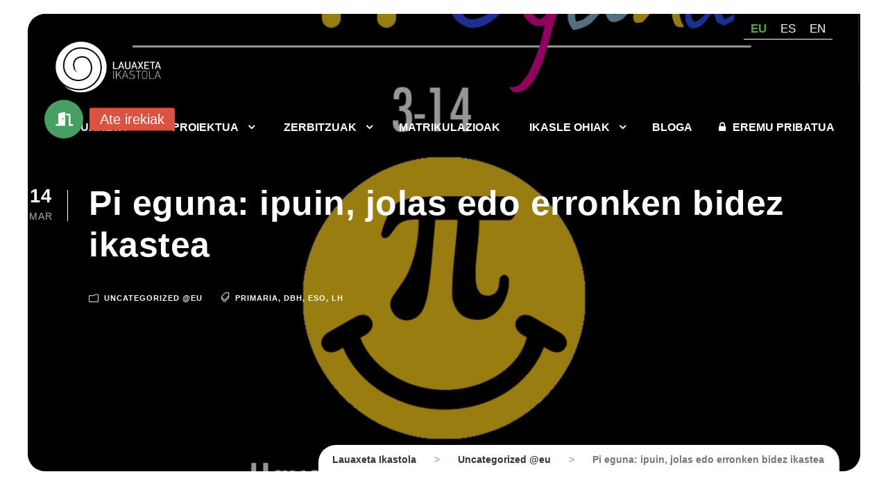

--- FILE ---
content_type: text/html; charset=UTF-8
request_url: https://www.lauaxeta.eus/eu/dia-pi-aprender-mediante-cuentos-juegos-o-retos-suena-bien-no-2/
body_size: 24615
content:
<!DOCTYPE html>
<html lang="eu-EU" class="no-js">
<head>
	<meta charset="UTF-8">
	<meta name="viewport" content="width=device-width, initial-scale=1">
	<link rel="profile" href="http://gmpg.org/xfn/11">
	<link rel="pingback" href="https://www.lauaxeta.eus/xmlrpc.php">
	<title>Pi eguna: ipuin, jolas edo erronken bidez ikastea &#8211; Lauaxeta Ikastola</title>
<meta name='robots' content='max-image-preview:large' />
<link rel="alternate" hreflang="eu" href="https://www.lauaxeta.eus/eu/dia-pi-aprender-mediante-cuentos-juegos-o-retos-suena-bien-no-2/" />
<link rel="alternate" hreflang="es" href="https://www.lauaxeta.eus/es/dia-pi-aprender-mediante-cuentos-juegos-o-retos-suena-bien-no-2/" />
<link rel="alternate" hreflang="x-default" href="https://www.lauaxeta.eus/eu/dia-pi-aprender-mediante-cuentos-juegos-o-retos-suena-bien-no-2/" />

<!-- Google Tag Manager for WordPress by gtm4wp.com -->
<script data-cfasync="false" data-pagespeed-no-defer>
	var gtm4wp_datalayer_name = "dataLayer";
	var dataLayer = dataLayer || [];
	const gtm4wp_use_sku_instead = false;
	const gtm4wp_currency = 'EUR';
	const gtm4wp_product_per_impression = 10;
	const gtm4wp_clear_ecommerce = false;
</script>
<!-- End Google Tag Manager for WordPress by gtm4wp.com --><link rel='dns-prefetch' href='//cdnjs.cloudflare.com' />
<link rel='dns-prefetch' href='//fonts.googleapis.com' />
<link rel="alternate" type="application/rss+xml" title="Lauaxeta Ikastola &raquo; Jarioa" href="https://www.lauaxeta.eus/eu/feed/" />
<link rel="alternate" type="application/rss+xml" title="Lauaxeta Ikastola &raquo; Iruzkinen jarioa" href="https://www.lauaxeta.eus/eu/comments/feed/" />
<link rel="alternate" title="oEmbed (JSON)" type="application/json+oembed" href="https://www.lauaxeta.eus/eu/wp-json/oembed/1.0/embed?url=https%3A%2F%2Fwww.lauaxeta.eus%2Feu%2Fdia-pi-aprender-mediante-cuentos-juegos-o-retos-suena-bien-no-2%2F" />
<link rel="alternate" title="oEmbed (XML)" type="text/xml+oembed" href="https://www.lauaxeta.eus/eu/wp-json/oembed/1.0/embed?url=https%3A%2F%2Fwww.lauaxeta.eus%2Feu%2Fdia-pi-aprender-mediante-cuentos-juegos-o-retos-suena-bien-no-2%2F&#038;format=xml" />
<style id='wp-img-auto-sizes-contain-inline-css' type='text/css'>
img:is([sizes=auto i],[sizes^="auto," i]){contain-intrinsic-size:3000px 1500px}
/*# sourceURL=wp-img-auto-sizes-contain-inline-css */
</style>
<link rel='stylesheet' id='tp-sidebar-login-css' href='https://www.lauaxeta.eus/wp-content/plugins/tt-sidebar-login-widget/assets/css/tt-sidebar-login.css?ver=6.9' type='text/css' media='all' />
<style id='wp-emoji-styles-inline-css' type='text/css'>

	img.wp-smiley, img.emoji {
		display: inline !important;
		border: none !important;
		box-shadow: none !important;
		height: 1em !important;
		width: 1em !important;
		margin: 0 0.07em !important;
		vertical-align: -0.1em !important;
		background: none !important;
		padding: 0 !important;
	}
/*# sourceURL=wp-emoji-styles-inline-css */
</style>
<link rel='stylesheet' id='wp-block-library-css' href='https://www.lauaxeta.eus/wp-includes/css/dist/block-library/style.min.css?ver=6.9' type='text/css' media='all' />
<link rel='stylesheet' id='wc-blocks-style-css' href='https://www.lauaxeta.eus/wp-content/plugins/woocommerce/assets/client/blocks/wc-blocks.css?ver=wc-9.8.6' type='text/css' media='all' />
<style id='global-styles-inline-css' type='text/css'>
:root{--wp--preset--aspect-ratio--square: 1;--wp--preset--aspect-ratio--4-3: 4/3;--wp--preset--aspect-ratio--3-4: 3/4;--wp--preset--aspect-ratio--3-2: 3/2;--wp--preset--aspect-ratio--2-3: 2/3;--wp--preset--aspect-ratio--16-9: 16/9;--wp--preset--aspect-ratio--9-16: 9/16;--wp--preset--color--black: #000000;--wp--preset--color--cyan-bluish-gray: #abb8c3;--wp--preset--color--white: #ffffff;--wp--preset--color--pale-pink: #f78da7;--wp--preset--color--vivid-red: #cf2e2e;--wp--preset--color--luminous-vivid-orange: #ff6900;--wp--preset--color--luminous-vivid-amber: #fcb900;--wp--preset--color--light-green-cyan: #7bdcb5;--wp--preset--color--vivid-green-cyan: #00d084;--wp--preset--color--pale-cyan-blue: #8ed1fc;--wp--preset--color--vivid-cyan-blue: #0693e3;--wp--preset--color--vivid-purple: #9b51e0;--wp--preset--gradient--vivid-cyan-blue-to-vivid-purple: linear-gradient(135deg,rgb(6,147,227) 0%,rgb(155,81,224) 100%);--wp--preset--gradient--light-green-cyan-to-vivid-green-cyan: linear-gradient(135deg,rgb(122,220,180) 0%,rgb(0,208,130) 100%);--wp--preset--gradient--luminous-vivid-amber-to-luminous-vivid-orange: linear-gradient(135deg,rgb(252,185,0) 0%,rgb(255,105,0) 100%);--wp--preset--gradient--luminous-vivid-orange-to-vivid-red: linear-gradient(135deg,rgb(255,105,0) 0%,rgb(207,46,46) 100%);--wp--preset--gradient--very-light-gray-to-cyan-bluish-gray: linear-gradient(135deg,rgb(238,238,238) 0%,rgb(169,184,195) 100%);--wp--preset--gradient--cool-to-warm-spectrum: linear-gradient(135deg,rgb(74,234,220) 0%,rgb(151,120,209) 20%,rgb(207,42,186) 40%,rgb(238,44,130) 60%,rgb(251,105,98) 80%,rgb(254,248,76) 100%);--wp--preset--gradient--blush-light-purple: linear-gradient(135deg,rgb(255,206,236) 0%,rgb(152,150,240) 100%);--wp--preset--gradient--blush-bordeaux: linear-gradient(135deg,rgb(254,205,165) 0%,rgb(254,45,45) 50%,rgb(107,0,62) 100%);--wp--preset--gradient--luminous-dusk: linear-gradient(135deg,rgb(255,203,112) 0%,rgb(199,81,192) 50%,rgb(65,88,208) 100%);--wp--preset--gradient--pale-ocean: linear-gradient(135deg,rgb(255,245,203) 0%,rgb(182,227,212) 50%,rgb(51,167,181) 100%);--wp--preset--gradient--electric-grass: linear-gradient(135deg,rgb(202,248,128) 0%,rgb(113,206,126) 100%);--wp--preset--gradient--midnight: linear-gradient(135deg,rgb(2,3,129) 0%,rgb(40,116,252) 100%);--wp--preset--font-size--small: 13px;--wp--preset--font-size--medium: 20px;--wp--preset--font-size--large: 36px;--wp--preset--font-size--x-large: 42px;--wp--preset--spacing--20: 0.44rem;--wp--preset--spacing--30: 0.67rem;--wp--preset--spacing--40: 1rem;--wp--preset--spacing--50: 1.5rem;--wp--preset--spacing--60: 2.25rem;--wp--preset--spacing--70: 3.38rem;--wp--preset--spacing--80: 5.06rem;--wp--preset--shadow--natural: 6px 6px 9px rgba(0, 0, 0, 0.2);--wp--preset--shadow--deep: 12px 12px 50px rgba(0, 0, 0, 0.4);--wp--preset--shadow--sharp: 6px 6px 0px rgba(0, 0, 0, 0.2);--wp--preset--shadow--outlined: 6px 6px 0px -3px rgb(255, 255, 255), 6px 6px rgb(0, 0, 0);--wp--preset--shadow--crisp: 6px 6px 0px rgb(0, 0, 0);}:where(.is-layout-flex){gap: 0.5em;}:where(.is-layout-grid){gap: 0.5em;}body .is-layout-flex{display: flex;}.is-layout-flex{flex-wrap: wrap;align-items: center;}.is-layout-flex > :is(*, div){margin: 0;}body .is-layout-grid{display: grid;}.is-layout-grid > :is(*, div){margin: 0;}:where(.wp-block-columns.is-layout-flex){gap: 2em;}:where(.wp-block-columns.is-layout-grid){gap: 2em;}:where(.wp-block-post-template.is-layout-flex){gap: 1.25em;}:where(.wp-block-post-template.is-layout-grid){gap: 1.25em;}.has-black-color{color: var(--wp--preset--color--black) !important;}.has-cyan-bluish-gray-color{color: var(--wp--preset--color--cyan-bluish-gray) !important;}.has-white-color{color: var(--wp--preset--color--white) !important;}.has-pale-pink-color{color: var(--wp--preset--color--pale-pink) !important;}.has-vivid-red-color{color: var(--wp--preset--color--vivid-red) !important;}.has-luminous-vivid-orange-color{color: var(--wp--preset--color--luminous-vivid-orange) !important;}.has-luminous-vivid-amber-color{color: var(--wp--preset--color--luminous-vivid-amber) !important;}.has-light-green-cyan-color{color: var(--wp--preset--color--light-green-cyan) !important;}.has-vivid-green-cyan-color{color: var(--wp--preset--color--vivid-green-cyan) !important;}.has-pale-cyan-blue-color{color: var(--wp--preset--color--pale-cyan-blue) !important;}.has-vivid-cyan-blue-color{color: var(--wp--preset--color--vivid-cyan-blue) !important;}.has-vivid-purple-color{color: var(--wp--preset--color--vivid-purple) !important;}.has-black-background-color{background-color: var(--wp--preset--color--black) !important;}.has-cyan-bluish-gray-background-color{background-color: var(--wp--preset--color--cyan-bluish-gray) !important;}.has-white-background-color{background-color: var(--wp--preset--color--white) !important;}.has-pale-pink-background-color{background-color: var(--wp--preset--color--pale-pink) !important;}.has-vivid-red-background-color{background-color: var(--wp--preset--color--vivid-red) !important;}.has-luminous-vivid-orange-background-color{background-color: var(--wp--preset--color--luminous-vivid-orange) !important;}.has-luminous-vivid-amber-background-color{background-color: var(--wp--preset--color--luminous-vivid-amber) !important;}.has-light-green-cyan-background-color{background-color: var(--wp--preset--color--light-green-cyan) !important;}.has-vivid-green-cyan-background-color{background-color: var(--wp--preset--color--vivid-green-cyan) !important;}.has-pale-cyan-blue-background-color{background-color: var(--wp--preset--color--pale-cyan-blue) !important;}.has-vivid-cyan-blue-background-color{background-color: var(--wp--preset--color--vivid-cyan-blue) !important;}.has-vivid-purple-background-color{background-color: var(--wp--preset--color--vivid-purple) !important;}.has-black-border-color{border-color: var(--wp--preset--color--black) !important;}.has-cyan-bluish-gray-border-color{border-color: var(--wp--preset--color--cyan-bluish-gray) !important;}.has-white-border-color{border-color: var(--wp--preset--color--white) !important;}.has-pale-pink-border-color{border-color: var(--wp--preset--color--pale-pink) !important;}.has-vivid-red-border-color{border-color: var(--wp--preset--color--vivid-red) !important;}.has-luminous-vivid-orange-border-color{border-color: var(--wp--preset--color--luminous-vivid-orange) !important;}.has-luminous-vivid-amber-border-color{border-color: var(--wp--preset--color--luminous-vivid-amber) !important;}.has-light-green-cyan-border-color{border-color: var(--wp--preset--color--light-green-cyan) !important;}.has-vivid-green-cyan-border-color{border-color: var(--wp--preset--color--vivid-green-cyan) !important;}.has-pale-cyan-blue-border-color{border-color: var(--wp--preset--color--pale-cyan-blue) !important;}.has-vivid-cyan-blue-border-color{border-color: var(--wp--preset--color--vivid-cyan-blue) !important;}.has-vivid-purple-border-color{border-color: var(--wp--preset--color--vivid-purple) !important;}.has-vivid-cyan-blue-to-vivid-purple-gradient-background{background: var(--wp--preset--gradient--vivid-cyan-blue-to-vivid-purple) !important;}.has-light-green-cyan-to-vivid-green-cyan-gradient-background{background: var(--wp--preset--gradient--light-green-cyan-to-vivid-green-cyan) !important;}.has-luminous-vivid-amber-to-luminous-vivid-orange-gradient-background{background: var(--wp--preset--gradient--luminous-vivid-amber-to-luminous-vivid-orange) !important;}.has-luminous-vivid-orange-to-vivid-red-gradient-background{background: var(--wp--preset--gradient--luminous-vivid-orange-to-vivid-red) !important;}.has-very-light-gray-to-cyan-bluish-gray-gradient-background{background: var(--wp--preset--gradient--very-light-gray-to-cyan-bluish-gray) !important;}.has-cool-to-warm-spectrum-gradient-background{background: var(--wp--preset--gradient--cool-to-warm-spectrum) !important;}.has-blush-light-purple-gradient-background{background: var(--wp--preset--gradient--blush-light-purple) !important;}.has-blush-bordeaux-gradient-background{background: var(--wp--preset--gradient--blush-bordeaux) !important;}.has-luminous-dusk-gradient-background{background: var(--wp--preset--gradient--luminous-dusk) !important;}.has-pale-ocean-gradient-background{background: var(--wp--preset--gradient--pale-ocean) !important;}.has-electric-grass-gradient-background{background: var(--wp--preset--gradient--electric-grass) !important;}.has-midnight-gradient-background{background: var(--wp--preset--gradient--midnight) !important;}.has-small-font-size{font-size: var(--wp--preset--font-size--small) !important;}.has-medium-font-size{font-size: var(--wp--preset--font-size--medium) !important;}.has-large-font-size{font-size: var(--wp--preset--font-size--large) !important;}.has-x-large-font-size{font-size: var(--wp--preset--font-size--x-large) !important;}
/*# sourceURL=global-styles-inline-css */
</style>

<style id='classic-theme-styles-inline-css' type='text/css'>
/*! This file is auto-generated */
.wp-block-button__link{color:#fff;background-color:#32373c;border-radius:9999px;box-shadow:none;text-decoration:none;padding:calc(.667em + 2px) calc(1.333em + 2px);font-size:1.125em}.wp-block-file__button{background:#32373c;color:#fff;text-decoration:none}
/*# sourceURL=/wp-includes/css/classic-themes.min.css */
</style>
<link rel='stylesheet' id='buttonizer_frontend_style-css' href='https://www.lauaxeta.eus/wp-content/plugins/buttonizer-multifunctional-button-premium/assets/legacy/frontend__premium_only.css?v=dbd0f61660e419a15a1eea68dd4e00bd&#038;ver=6.9' type='text/css' media='all' />
<link rel='stylesheet' id='buttonizer-icon-library-css' href='https://cdnjs.cloudflare.com/ajax/libs/font-awesome/5.15.4/css/all.min.css?ver=6.9' type='text/css' media='all' integrity='sha512-1ycn6IcaQQ40/MKBW2W4Rhis/DbILU74C1vSrLJxCq57o941Ym01SwNsOMqvEBFlcgUa6xLiPY/NS5R+E6ztJQ==' crossorigin='anonymous' />
<link rel='stylesheet' id='contact-form-7-css' href='https://www.lauaxeta.eus/wp-content/plugins/contact-form-7/includes/css/styles.css?ver=6.0.6' type='text/css' media='all' />
<link rel='stylesheet' id='wpdm-fonticon-css' href='https://www.lauaxeta.eus/wp-content/plugins/download-manager/assets/wpdm-iconfont/css/wpdm-icons.css?ver=6.9' type='text/css' media='all' />
<link rel='stylesheet' id='wpdm-front-css' href='https://www.lauaxeta.eus/wp-content/plugins/download-manager/assets/css/front.min.css?ver=6.9' type='text/css' media='all' />
<link rel='stylesheet' id='gdlr-core-google-font-css' href='https://fonts.googleapis.com/css?family=Sora%3A100%2C200%2C300%2Cregular%2C500%2C600%2C700%2C800%7CManrope%3A200%2C300%2Cregular%2C500%2C600%2C700%2C800%7CPoppins%3A100%2C100italic%2C200%2C200italic%2C300%2C300italic%2Cregular%2Citalic%2C500%2C500italic%2C600%2C600italic%2C700%2C700italic%2C800%2C800italic%2C900%2C900italic%7CMerriweather%3A300%2C300italic%2Cregular%2Citalic%2C700%2C700italic%2C900%2C900italic&#038;subset=latin%2Clatin-ext%2Ccyrillic%2Ccyrillic-ext%2Cgreek%2Cvietnamese&#038;display=optional&#038;ver=6.9' type='text/css' media='all' />
<link rel='stylesheet' id='font-awesome-css' href='https://www.lauaxeta.eus/wp-content/plugins/goodlayers-core/plugins/fontawesome/font-awesome.css?ver=6.9' type='text/css' media='all' />
<link rel='stylesheet' id='fa6-css' href='https://www.lauaxeta.eus/wp-content/plugins/goodlayers-core/plugins/fa6/all.css?ver=6.9' type='text/css' media='all' />
<link rel='stylesheet' id='fa5-css' href='https://www.lauaxeta.eus/wp-content/plugins/goodlayers-core/plugins/fa5/fa5.css?ver=6.9' type='text/css' media='all' />
<link rel='stylesheet' id='elegant-font-css' href='https://www.lauaxeta.eus/wp-content/plugins/goodlayers-core/plugins/elegant/elegant-font.css?ver=6.9' type='text/css' media='all' />
<link rel='stylesheet' id='ionicons-css' href='https://www.lauaxeta.eus/wp-content/plugins/goodlayers-core/plugins/ionicons/ionicons.css?ver=6.9' type='text/css' media='all' />
<link rel='stylesheet' id='simple-line-icons-css' href='https://www.lauaxeta.eus/wp-content/plugins/goodlayers-core/plugins/simpleline/simpleline.css?ver=6.9' type='text/css' media='all' />
<link rel='stylesheet' id='gdlr-custom-icon-css' href='https://www.lauaxeta.eus/wp-content/plugins/goodlayers-core/plugins/gdlr-custom-icon/gdlr-custom-icon.css?ver=6.9' type='text/css' media='all' />
<link rel='stylesheet' id='gdlr-travel-css' href='https://www.lauaxeta.eus/wp-content/plugins/goodlayers-core/plugins/gdlr-travel/style.css?ver=6.9' type='text/css' media='all' />
<link rel='stylesheet' id='gdlr-core-plugin-css' href='https://www.lauaxeta.eus/wp-content/plugins/goodlayers-core/plugins/style.css?ver=1763888399' type='text/css' media='all' />
<link rel='stylesheet' id='gdlr-core-page-builder-css' href='https://www.lauaxeta.eus/wp-content/plugins/goodlayers-core/include/css/page-builder.css?ver=6.9' type='text/css' media='all' />
<link rel='stylesheet' id='UserAccessManagerLoginForm-css' href='https://www.lauaxeta.eus/wp-content/plugins/user-access-manager/assets/css/uamLoginForm.css?ver=2.2.23' type='text/css' media='screen' />
<link rel='stylesheet' id='woocommerce-layout-css' href='https://www.lauaxeta.eus/wp-content/plugins/woocommerce/assets/css/woocommerce-layout.css?ver=9.8.6' type='text/css' media='all' />
<link rel='stylesheet' id='woocommerce-smallscreen-css' href='https://www.lauaxeta.eus/wp-content/plugins/woocommerce/assets/css/woocommerce-smallscreen.css?ver=9.8.6' type='text/css' media='only screen and (max-width: 768px)' />
<link rel='stylesheet' id='woocommerce-general-css' href='https://www.lauaxeta.eus/wp-content/plugins/woocommerce/assets/css/woocommerce.css?ver=9.8.6' type='text/css' media='all' />
<style id='woocommerce-inline-inline-css' type='text/css'>
.woocommerce form .form-row .required { visibility: visible; }
/*# sourceURL=woocommerce-inline-inline-css */
</style>
<link rel='stylesheet' id='wpcf7-redirect-script-frontend-css' href='https://www.lauaxeta.eus/wp-content/plugins/wpcf7-redirect/build/css/wpcf7-redirect-frontend.min.css?ver=1.1' type='text/css' media='all' />
<link rel='stylesheet' id='wpml-legacy-horizontal-list-0-css' href='https://www.lauaxeta.eus/wp-content/plugins/sitepress-multilingual-cms/templates/language-switchers/legacy-list-horizontal/style.min.css?ver=1' type='text/css' media='all' />
<style id='wpml-legacy-horizontal-list-0-inline-css' type='text/css'>
.wpml-ls-statics-shortcode_actions a, .wpml-ls-statics-shortcode_actions .wpml-ls-sub-menu a, .wpml-ls-statics-shortcode_actions .wpml-ls-sub-menu a:link, .wpml-ls-statics-shortcode_actions li:not(.wpml-ls-current-language) .wpml-ls-link, .wpml-ls-statics-shortcode_actions li:not(.wpml-ls-current-language) .wpml-ls-link:link {color:#ffffff;}.wpml-ls-statics-shortcode_actions .wpml-ls-sub-menu a:hover,.wpml-ls-statics-shortcode_actions .wpml-ls-sub-menu a:focus, .wpml-ls-statics-shortcode_actions .wpml-ls-sub-menu a:link:hover, .wpml-ls-statics-shortcode_actions .wpml-ls-sub-menu a:link:focus {color:#ffffff;}.wpml-ls-statics-shortcode_actions .wpml-ls-current-language > a {color:#5bc069;}
/*# sourceURL=wpml-legacy-horizontal-list-0-inline-css */
</style>
<link rel='stylesheet' id='brands-styles-css' href='https://www.lauaxeta.eus/wp-content/plugins/woocommerce/assets/css/brands.css?ver=9.8.6' type='text/css' media='all' />
<link rel='stylesheet' id='newsletter-css' href='https://www.lauaxeta.eus/wp-content/plugins/newsletter/style.css?ver=8.7.7' type='text/css' media='all' />
<style id='newsletter-inline-css' type='text/css'>
td {
 padding: 30px !important; 
  
}
/*# sourceURL=newsletter-inline-css */
</style>
<link rel='stylesheet' id='sassio-style-vendors-css' href='https://www.lauaxeta.eus/wp-content/themes/sassio/css/vendors.css?ver=697a316740e75' type='text/css' media='all' />
<link rel='stylesheet' id='sassio-style-core-css' href='https://www.lauaxeta.eus/wp-content/themes/sassio/css/style-core.css?ver=697a316740e8f' type='text/css' media='all' />
<link rel='stylesheet' id='sassio-custom-core-style-css' href='https://www.lauaxeta.eus/wp-content/themes/sassio/css/sassio-custom-style.css?ver=697a316740ea1' type='text/css' media='all' />
<link rel='stylesheet' id='sassio-custom-style-css' href='https://www.lauaxeta.eus/wp-content/uploads/sassio-style-custom.css?1763888399&#038;ver=6.9' type='text/css' media='all' />
<link rel='stylesheet' id='select2-css' href='https://www.lauaxeta.eus/wp-content/plugins/woocommerce/assets/css/select2.css?ver=9.8.6' type='text/css' media='all' />
<link rel='stylesheet' id='woocommerce-addons-css-css' href='https://www.lauaxeta.eus/wp-content/plugins/woocommerce-appointments/includes/integrations/woocommerce-product-addons/assets/css/frontend/frontend.css?ver=4.24.0' type='text/css' media='all' />
<link rel='stylesheet' id='wc-appointments-styles-css' href='https://www.lauaxeta.eus/wp-content/plugins/woocommerce-appointments/assets/css/frontend.css?ver=4.24.0' type='text/css' media='all' />
<style id='wc-appointments-styles-inline-css' type='text/css'>
.wc-appointments-date-picker .ui-datepicker td.ui-datepicker-current-day a,
.wc-appointments-date-picker .ui-datepicker td.ui-datepicker-current-day a:hover {
	background-color: #111111;
}

.wc-appointments-appointment-form-wrap .wc-appointments-appointment-form .slot-picker li.slot.selected a,
.wc-appointments-appointment-form-wrap .wc-appointments-appointment-form .slot-picker li.slot.selected:hover a {
    background-color: #111111;
}

.wc-appointments-date-picker .ui-datepicker td.appointable-range .ui-state-default {
	background-color: #111111;
}

.wc-appointments-appointment-form-wrap .wc-appointments-appointment-form .wc-pao-addon .wc-pao-addon-image-swatch.selected {
	outline-color: #111111;
}
/*# sourceURL=wc-appointments-styles-inline-css */
</style>
<link rel='stylesheet' id='sassio-child-theme-style-css' href='https://www.lauaxeta.eus/wp-content/themes/sassio-child/style.css?ver=6.9' type='text/css' media='all' />
<script type="text/template" id="tmpl-variation-template">
	<div class="woocommerce-variation-description">{{{ data.variation.variation_description }}}</div>
	<div class="woocommerce-variation-price">{{{ data.variation.price_html }}}</div>
	<div class="woocommerce-variation-availability">{{{ data.variation.availability_html }}}</div>
</script>
<script type="text/template" id="tmpl-unavailable-variation-template">
	<p role="alert">Sorry, this product is unavailable. Please choose a different combination.</p>
</script>
<script type="text/javascript" id="jquery-core-js-extra">
/* <![CDATA[ */
var wpadcf7sl_public = {"ajaxurl":"https://www.lauaxeta.eus/wp-admin/admin-ajax.php","nonce":"b6c7ac4187"};
//# sourceURL=jquery-core-js-extra
/* ]]> */
</script>
<script type="text/javascript" src="https://www.lauaxeta.eus/wp-includes/js/jquery/jquery.min.js?ver=3.7.1" id="jquery-core-js"></script>
<script type="text/javascript" src="https://www.lauaxeta.eus/wp-includes/js/jquery/jquery-migrate.min.js?ver=3.4.1" id="jquery-migrate-js"></script>
<script type="text/javascript" src="https://www.lauaxeta.eus/wp-content/plugins/woocommerce/assets/js/jquery-blockui/jquery.blockUI.min.js?ver=2.7.0-wc.9.8.6" id="jquery-blockui-js" data-wp-strategy="defer"></script>
<script type="text/javascript" src="https://www.lauaxeta.eus/wp-content/plugins/download-manager/assets/js/wpdm.min.js?ver=6.9" id="wpdm-frontend-js-js"></script>
<script type="text/javascript" id="wpdm-frontjs-js-extra">
/* <![CDATA[ */
var wpdm_url = {"home":"https://www.lauaxeta.eus/eu/","site":"https://www.lauaxeta.eus/","ajax":"https://www.lauaxeta.eus/wp-admin/admin-ajax.php"};
var wpdm_js = {"spinner":"\u003Ci class=\"wpdm-icon wpdm-sun wpdm-spin\"\u003E\u003C/i\u003E","client_id":"9d63090b9d955f3f5c64c39c1646d874"};
var wpdm_strings = {"pass_var":"Password Verified!","pass_var_q":"Please click following button to start download.","start_dl":"Start Download"};
//# sourceURL=wpdm-frontjs-js-extra
/* ]]> */
</script>
<script type="text/javascript" src="https://www.lauaxeta.eus/wp-content/plugins/download-manager/assets/js/front.min.js?ver=3.3.14" id="wpdm-frontjs-js"></script>
<script type="text/javascript" id="simplegoogleicalenderwidget-simple-ical-block-view-script-js-before">
/* <![CDATA[ */
(window.simpleIcalBlock=window.simpleIcalBlock || {}).restRoot = "https://www.lauaxeta.eus/eu/wp-json/"
//# sourceURL=simplegoogleicalenderwidget-simple-ical-block-view-script-js-before
/* ]]> */
</script>
<script type="text/javascript" src="https://www.lauaxeta.eus/wp-content/plugins/simple-google-icalendar-widget/js/simple-ical-block-view.js?ver=2.6.1-1746007156" id="simplegoogleicalenderwidget-simple-ical-block-view-script-js" defer="defer" data-wp-strategy="defer"></script>
<script type="text/javascript" id="wc-add-to-cart-js-extra">
/* <![CDATA[ */
var wc_add_to_cart_params = {"ajax_url":"/wp-admin/admin-ajax.php","wc_ajax_url":"/eu/?wc-ajax=%%endpoint%%","i18n_view_cart":"Saskia ikusi","cart_url":"https://www.lauaxeta.eus/eu/cart/","is_cart":"","cart_redirect_after_add":"no"};
//# sourceURL=wc-add-to-cart-js-extra
/* ]]> */
</script>
<script type="text/javascript" src="https://www.lauaxeta.eus/wp-content/plugins/woocommerce/assets/js/frontend/add-to-cart.min.js?ver=9.8.6" id="wc-add-to-cart-js" defer="defer" data-wp-strategy="defer"></script>
<script type="text/javascript" src="https://www.lauaxeta.eus/wp-content/plugins/woocommerce/assets/js/js-cookie/js.cookie.min.js?ver=2.1.4-wc.9.8.6" id="js-cookie-js" defer="defer" data-wp-strategy="defer"></script>
<script type="text/javascript" id="woocommerce-js-extra">
/* <![CDATA[ */
var woocommerce_params = {"ajax_url":"/wp-admin/admin-ajax.php","wc_ajax_url":"/eu/?wc-ajax=%%endpoint%%","i18n_password_show":"Show password","i18n_password_hide":"Hide password"};
//# sourceURL=woocommerce-js-extra
/* ]]> */
</script>
<script type="text/javascript" src="https://www.lauaxeta.eus/wp-content/plugins/woocommerce/assets/js/frontend/woocommerce.min.js?ver=9.8.6" id="woocommerce-js" defer="defer" data-wp-strategy="defer"></script>
<link rel="https://api.w.org/" href="https://www.lauaxeta.eus/eu/wp-json/" /><link rel="alternate" title="JSON" type="application/json" href="https://www.lauaxeta.eus/eu/wp-json/wp/v2/posts/47523" /><link rel="EditURI" type="application/rsd+xml" title="RSD" href="https://www.lauaxeta.eus/xmlrpc.php?rsd" />
<meta name="generator" content="WordPress 6.9" />
<meta name="generator" content="WooCommerce 9.8.6" />
<link rel="canonical" href="https://www.lauaxeta.eus/eu/dia-pi-aprender-mediante-cuentos-juegos-o-retos-suena-bien-no-2/" />
<link rel='shortlink' href='https://www.lauaxeta.eus/eu/?p=47523' />
<meta name="generator" content="WPML ver:4.7.4 stt:16,1,2;" />

<!-- Google Tag Manager for WordPress by gtm4wp.com -->
<!-- GTM Container placement set to footer -->
<script data-cfasync="false" data-pagespeed-no-defer type="text/javascript">
	var dataLayer_content = {"pagePostType":"post","pagePostType2":"single-post","pageCategory":["uncategorized-eu"],"pageAttributes":["primaria","dbh","eso","lh"],"pagePostAuthor":"Atutxa(e)ko Ainara","customerTotalOrders":0,"customerTotalOrderValue":0,"customerFirstName":"","customerLastName":"","customerBillingFirstName":"","customerBillingLastName":"","customerBillingCompany":"","customerBillingAddress1":"","customerBillingAddress2":"","customerBillingCity":"","customerBillingState":"","customerBillingPostcode":"","customerBillingCountry":"","customerBillingEmail":"","customerBillingEmailHash":"","customerBillingPhone":"","customerShippingFirstName":"","customerShippingLastName":"","customerShippingCompany":"","customerShippingAddress1":"","customerShippingAddress2":"","customerShippingCity":"","customerShippingState":"","customerShippingPostcode":"","customerShippingCountry":"","cartContent":{"totals":{"applied_coupons":[],"discount_total":0,"subtotal":0,"total":0},"items":[]}};
	dataLayer.push( dataLayer_content );
</script>
<script data-cfasync="false">
(function(w,d,s,l,i){w[l]=w[l]||[];w[l].push({'gtm.start':
new Date().getTime(),event:'gtm.js'});var f=d.getElementsByTagName(s)[0],
j=d.createElement(s),dl=l!='dataLayer'?'&l='+l:'';j.async=true;j.src=
'//www.googletagmanager.com/gtm.js?id='+i+dl;f.parentNode.insertBefore(j,f);
})(window,document,'script','dataLayer','GTM-5JMS7NZ');
</script>
<!-- End Google Tag Manager for WordPress by gtm4wp.com --><style type="text/css" >.postid-47523 .sassio-top-bar-container.sassio-top-bar-custom-container{ max-width: 1140px; }  
.postid-47523 .sassio-top-bar-container.sassio-top-bar-full{ padding-right: 15px; padding-left: 15px; }  
.postid-47523 .sassio-top-bar{ padding-top: 10px; }  
.postid-47523 .sassio-top-bar{ padding-bottom: 0px; } .postid-47523 .sassio-top-bar .sassio-top-bar-menu > li > a{ padding-bottom: 0px; } .postid-47523 .sf-menu.sassio-top-bar-menu > .sassio-mega-menu .sf-mega, .postid-47523 .sf-menu.sassio-top-bar-menu > .sassio-normal-menu ul{ margin-top: 0px; }  
.postid-47523 .sassio-top-bar{ font-size: 16px; }  
.postid-47523 .sassio-top-bar, .postid-47523 .sassio-top-bar-bottom-border{ border-bottom-width: 0px; }  
.postid-47523 .sassio-top-bar{ box-shadow: 0px 0px  rgba(0, 0, 0, 0.1); -webkit-box-shadow: 0px 0px  rgba(0, 0, 0, 0.1); -moz-box-shadow: 0px 0px  rgba(0, 0, 0, 0.1); }  
.postid-47523 .sassio-header-style-plain{ border-bottom-width: 0px; }  
.postid-47523 .sassio-header-background-transparent .sassio-top-bar-background{ opacity: 0.5; }  
.postid-47523 .sassio-header-background-transparent .sassio-header-background{ opacity: 0; }  
.postid-47523 .sassio-navigation-bar-wrap.sassio-style-transparent .sassio-navigation-background{ opacity: 0.5; }  
.postid-47523 .sassio-header-boxed-wrap .sassio-top-bar-background{ opacity: 0; }  
.postid-47523 .sassio-header-boxed-wrap .sassio-top-bar-background{ margin-bottom: -0px; }  
.postid-47523 .sassio-header-style-boxed{ margin-top: 0px; }  
.postid-47523 .sassio-header-container.sassio-header-custom-container{ max-width: 1690px; }  
.postid-47523 .sassio-header-container{ padding-top: 28px; padding-bottom: 28px; }  
.postid-47523 .sassio-header-container.sassio-header-custom-container{ padding-right: 30px; padding-left: 30px; }  
.postid-47523 .sassio-fixed-navigation.sassio-animate-fixed-navigation .sassio-header-container{ padding-top: 50px; padding-bottom: 50px; }  
.postid-47523 .sassio-fixed-navigation.sassio-animate-fixed-navigation .sassio-header-container.sassio-header-custom-container{ padding-right: 30px; padding-left: 30px; }  
.postid-47523 .sassio-header-container.sassio-header-full{ padding-right: 15px; padding-left: 15px; }  
.postid-47523 .sassio-header-boxed-wrap .sassio-header-background{ border-radius: 3px; -moz-border-radius: 3px; -webkit-border-radius: 3px; }  
.postid-47523 .sassio-header-style-boxed .sassio-header-container-item{ padding-left: 30px; padding-right: 30px; } .postid-47523 .sassio-navigation-right{ right: 30px; } .postid-47523 .sassio-navigation-left{ left: 30px; }  
.postid-47523 .sassio-header-style-plain.sassio-style-splitted-menu .sassio-navigation .sf-menu > li > a{ padding-top: 0px; } .postid-47523 .sassio-header-style-plain.sassio-style-splitted-menu .sassio-main-menu-left-wrap, .postid-47523 .sassio-header-style-plain.sassio-style-splitted-menu .sassio-main-menu-right-wrap{ padding-top: 0px; }  
.postid-47523 .sassio-header-style-boxed.sassio-style-splitted-menu .sassio-navigation .sf-menu > li > a{ padding-top: 0px; } .postid-47523 .sassio-header-style-boxed.sassio-style-splitted-menu .sassio-main-menu-left-wrap, .postid-47523 .sassio-header-style-boxed.sassio-style-splitted-menu .sassio-main-menu-right-wrap{ padding-top: 0px; }  
.postid-47523 .sassio-navigation .sf-menu > li{ padding-left: 0px; padding-right: 0px; }  
.postid-47523 .sassio-navigation .sassio-main-menu{ margin-left: 30px; }  
.postid-47523 .sassio-header-side-nav{ width: 340px; } .postid-47523 .sassio-header-side-content.sassio-style-left{ margin-left: 340px; } .postid-47523 .sassio-header-side-content.sassio-style-right{ margin-right: 340px; }  
.postid-47523 .sassio-header-side-nav.sassio-style-side{ padding-left: 70px; padding-right: 70px; } .postid-47523 .sassio-header-side-nav.sassio-style-left .sf-vertical > li > ul.sub-menu{ padding-left: 70px; } .postid-47523 .sassio-header-side-nav.sassio-style-right .sf-vertical > li > ul.sub-menu{ padding-right: 70px; }  
.postid-47523 .sassio-navigation .sf-vertical > li{ padding-top: 16px; padding-bottom: 16px; }  
.postid-47523 .sassio-header-style-bar .sassio-logo-right-text{ padding-top: 30px; }  
.postid-47523 .sassio-header-style-plain{ box-shadow: 0px 0px  rgba(0, 0, 0, 0.1); -webkit-box-shadow: 0px 0px  rgba(0, 0, 0, 0.1); -moz-box-shadow: 0px 0px  rgba(0, 0, 0, 0.1); }  
.postid-47523 .sassio-logo{ padding-top: 0px !important; }  
.postid-47523 .sassio-logo{ padding-bottom: 0px; }  
.postid-47523 .sassio-logo-inner{ max-width: 170px; }  
@media only screen and (max-width: 999px){ .postid-47523  .sassio-mobile-header .sassio-logo-inner{ max-width: 140px; }  }  
@media only screen and (max-width: 767px){ .postid-47523  .sassio-mobile-header .sassio-logo-inner{ max-width: 140px; }  }  
.postid-47523 .sassio-navigation .sassio-main-menu{ padding-top: 26px; } .postid-47523 .sassio-navigation-top{ top: 26px; }  
.postid-47523 .sassio-navigation .sassio-main-menu{ padding-left: 0px; } .postid-47523 .sassio-navigation-top{ left: 0px; }  
.postid-47523 .sassio-navigation .sassio-main-menu{ padding-left: 0px; } .postid-47523 .sassio-navigation-top{ left: 0px; }  
.postid-47523 .sassio-navigation .sassio-main-menu{ padding-right: 0px; } .postid-47523 .sassio-navigation-top{ right: 0px; }  
.postid-47523 .sassio-navigation .sassio-main-menu .sf-menu > li > a{ padding-top: 20px; }  
.postid-47523 .sassio-navigation .sassio-main-menu .sf-menu > li > a{ padding-right: 16px; }  
.postid-47523 .sassio-navigation .sassio-main-menu .sf-menu > li > a{ padding-bottom: 20px; }  
.postid-47523 .sassio-navigation .sassio-main-menu .sf-menu > li > a{ padding-right: 16px; }  
.postid-47523 #sassio-side-content-menu{ box-shadow: 0px 0px  rgba(0, 0, 0, 0.1); -webkit-box-shadow: 0px 0px  rgba(0, 0, 0, 0.1); }  
.postid-47523 .sassio-fixed-navigation.sassio-style-slide .sassio-logo-inner img{ max-height: none !important; } .postid-47523 .sassio-animate-fixed-navigation.sassio-header-style-plain .sassio-logo-inner, .postid-47523 .sassio-animate-fixed-navigation.sassio-header-style-boxed .sassio-logo-inner{ max-width: 170px; } .postid-47523 .sassio-mobile-header.sassio-fixed-navigation .sassio-logo-inner{ max-width: 170px; }  
.postid-47523 .sassio-animate-fixed-navigation.sassio-header-style-plain .sassio-logo, .postid-47523 .sassio-animate-fixed-navigation.sassio-header-style-boxed .sassio-logo{ padding-top: 4px; }  
.postid-47523 .sassio-animate-fixed-navigation.sassio-header-style-plain .sassio-logo, .postid-47523 .sassio-animate-fixed-navigation.sassio-header-style-boxed .sassio-logo{ padding-bottom: 0px; }  
.postid-47523 .sassio-animate-fixed-navigation.sassio-header-style-plain .sassio-navigation, .postid-47523 .sassio-animate-fixed-navigation.sassio-header-style-boxed .sassio-navigation{ padding-top: 0px; } .postid-47523 .sassio-animate-fixed-navigation.sassio-header-style-plain .sassio-navigation-top, .postid-47523 .sassio-animate-fixed-navigation.sassio-header-style-boxed .sassio-navigation-top{ top: 0px; } .postid-47523 .sassio-animate-fixed-navigation.sassio-navigation-bar-wrap .sassio-navigation{ padding-top: 0px; }  
.postid-47523 .sassio-animate-fixed-navigation.sassio-header-style-plain .sassio-navigation .sf-menu > li > a, .postid-47523 .sassio-animate-fixed-navigation.sassio-header-style-boxed .sassio-navigation .sf-menu > li > a{ padding-bottom: 20px; } .postid-47523 .sassio-animate-fixed-navigation.sassio-navigation-bar-wrap .sassio-navigation .sf-menu > li > a{ padding-bottom: 20px; } .postid-47523 .sassio-animate-fixed-navigation .sassio-main-menu-right{ margin-bottom: 20px; }  
.postid-47523 .sassio-top-bar-background{ background-color: #ffffff; }  
.sassio-body.postid-47523 .sassio-top-bar, .postid-47523 .sassio-top-bar.sassio-splited-border .sassio-top-bar-right-social a:after, .postid-47523 .sassio-top-bar-left-text .sassio-with-divider:before, .sassio-body.postid-47523 .sassio-top-bar-bottom-border{ border-color: #ffffff; border-color: rgba(255, 255, 255, 0.85); }  
.postid-47523 .sassio-top-bar{ color: #000000; }  
.sassio-body.postid-47523 .sassio-top-bar a{ color: #ffffff; }  
.sassio-body.postid-47523 .sassio-top-bar a:hover{ color: #ffffff; }  
.postid-47523 .sassio-top-bar .sassio-top-bar-right-social a, .postid-47523 .sassio-header-style-side .sassio-header-social a{ color: #ffffff; }  
.postid-47523 .sassio-top-bar .sassio-top-bar-right-social a:hover, .postid-47523 .sassio-header-style-side .sassio-header-social a:hover{ color: #e44444; }  
.postid-47523 .sassio-style-fixed.sassio-fixed-navigation .sassio-header-background, .postid-47523 .sassio-fixed-navigation .sassio-header-background{ background-color: #ffffff80; }  
.postid-47523 .sassio-header-wrap.sassio-header-style-plain{ border-color: #e8e8e8; }  
.postid-47523 .sassio-header-side-nav.sassio-style-side-toggle .sassio-logo{ background-color: #ffffff; }  
.postid-47523 .sassio-top-menu-button i, .postid-47523 .sassio-mobile-menu-button i{ color: #ffffff !important; } .postid-47523 .sassio-mobile-button-hamburger:before, .postid-47523 .sassio-mobile-button-hamburger:after, .postid-47523 .sassio-mobile-button-hamburger span, .postid-47523 .sassio-mobile-button-hamburger-small:before, .postid-47523 .sassio-mobile-button-hamburger-small:after, .postid-47523 .sassio-mobile-button-hamburger-small span{ background: #ffffff; } .postid-47523 .sassio-side-content-menu-button span, .postid-47523 .sassio-side-content-menu-button:before, .postid-47523 .sassio-side-content-menu-button:after{ background: #ffffff; }  
.postid-47523 .sassio-main-menu-right .sassio-top-menu-button, .postid-47523 .sassio-mobile-menu .sassio-mobile-menu-button{ border-color: #dddddd !important; }  
.postid-47523 .sassio-top-search-wrap{ background-color: #000000; background-color: rgba(0, 0, 0, 0.88); }  
.postid-47523 .sassio-top-cart-content-wrap .sassio-top-cart-content{ background-color: #ffffff; }  
.postid-47523 .sassio-top-cart-content-wrap .sassio-top-cart-title, .postid-47523 .sassio-top-cart-item .sassio-top-cart-item-title, .postid-47523 .sassio-top-cart-item .sassio-top-cart-item-remove{ color: #000000; }  
.postid-47523 .sassio-top-cart-content-wrap .woocommerce-Price-amount.amount{ color: #6c6c6c; }  
.sassio-body.postid-47523 .sassio-top-cart-button-wrap .sassio-top-cart-button, .sassio-body.postid-47523 .sassio-top-cart-button-wrap .sassio-top-cart-button:hover{ color: #323232; }  
.sassio-body.postid-47523 .sassio-top-cart-button-wrap .sassio-top-cart-button{ background-color: #f4f4f4; }  
.sassio-body.postid-47523 .sassio-top-cart-button-wrap .sassio-top-cart-button-2{ color: #ffffff; }  
.sassio-body.postid-47523 .sassio-top-cart-button-wrap .sassio-top-cart-button-2{ background-color: #000000; }  
.sassio-body.postid-47523 .sassio-breadcrumbs, .sassio-body.postid-47523 .sassio-breadcrumbs a span, .postid-47523 .gdlr-core-breadcrumbs-item, .postid-47523 .gdlr-core-breadcrumbs-item a span{ color: #c0c0c0; }  
.sassio-body.postid-47523 .sassio-breadcrumbs span, .sassio-body.postid-47523 .sassio-breadcrumbs a:hover span, .postid-47523 .gdlr-core-breadcrumbs-item span, .postid-47523 .gdlr-core-breadcrumbs-item a:hover span{ color: #777777; }  
.postid-47523 .sassio-navigation .sassio-navigation-slide-bar, .postid-47523 .sassio-navigation .sassio-navigation-slide-bar-style-dot:before{ border-color: #1f1f1f; } .postid-47523 .sassio-navigation .sassio-navigation-slide-bar:before{ border-bottom-color: #1f1f1f; }  
.postid-47523 .sf-menu > li > a, .postid-47523 .sf-vertical > li > a{ color: #ffffff; }  
.postid-47523 .sf-menu > li > a:hover, .postid-47523 .sf-menu > li.current-menu-item > a, .postid-47523 .sf-menu > li.current-menu-ancestor > a, .postid-47523 .sf-vertical > li > a:hover, .postid-47523 .sf-vertical > li.current-menu-item > a, .postid-47523 .sf-vertical > li.current-menu-ancestor > a{ color: #ffffff; }  
.postid-47523 .sf-menu > .sassio-normal-menu li, .postid-47523 .sf-menu > .sassio-mega-menu > .sf-mega, .postid-47523 .sf-vertical ul.sub-menu li, .postid-47523 ul.sf-menu > .menu-item-language li{ background-color: #1f1f1f; }  
.postid-47523 .sf-menu > li > .sub-menu a, .postid-47523 .sf-menu > .sassio-mega-menu > .sf-mega a, .postid-47523 .sf-vertical ul.sub-menu li a{ color: #ffffff; }  
.postid-47523 .sf-menu > li > .sub-menu a:hover, .postid-47523 .sf-menu > li > .sub-menu .current-menu-item > a, .postid-47523 .sf-menu > li > .sub-menu .current-menu-ancestor > a, .postid-47523 .sf-menu > .sassio-mega-menu > .sf-mega a:hover, .postid-47523 .sf-menu > .sassio-mega-menu > .sf-mega .current-menu-item > a, .postid-47523 .sf-vertical > li > .sub-menu a:hover, .postid-47523 .sf-vertical > li > .sub-menu .current-menu-item > a, .postid-47523 .sf-vertical > li > .sub-menu .current-menu-ancestor > a{ color: #f14f44; }  
.postid-47523 .sf-menu > li > .sub-menu a:hover, .postid-47523 .sf-menu > li > .sub-menu .current-menu-item > a, .postid-47523 .sf-menu > li > .sub-menu .current-menu-ancestor > a, .postid-47523 .sf-menu > .sassio-mega-menu > .sf-mega a:hover, .postid-47523 .sf-menu > .sassio-mega-menu > .sf-mega .current-menu-item > a, .postid-47523 .sf-vertical > li > .sub-menu a:hover, .postid-47523 .sf-vertical > li > .sub-menu .current-menu-item > a, .postid-47523 .sf-vertical > li > .sub-menu .current-menu-ancestor > a{ background-color: #1f1f1f; }  
.postid-47523 .sassio-navigation .sf-menu > .sassio-mega-menu .sf-mega-section-inner > a{ color: #1a3454; }  
.postid-47523 .sassio-fixed-navigation .sf-menu > li > a, .postid-47523 .sassio-fixed-navigation .sf-vertical > li > a{ color: #000000; }  
.postid-47523 .sassio-fixed-navigation .sf-menu > li > a:hover, .postid-47523 .sassio-fixed-navigation .sf-menu > li.current-menu-item > a, .postid-47523 .sassio-fixed-navigation .sf-menu > li.current-menu-ancestor > a, .postid-47523 .sassio-fixed-navigation .sf-vertical > li > a:hover, .postid-47523 .sassio-fixed-navigation .sf-vertical > li.current-menu-item > a, .postid-47523 .sassio-fixed-navigation .sf-vertical > li.current-menu-ancestor > a{ color: #333333; }  
.postid-47523 .sassio-bullet-anchor a:before{ background-color: #dd3333; }  
.postid-47523 .sassio-bullet-anchor a:hover, .postid-47523 .sassio-bullet-anchor a.current-menu-item{ border-color: #ffffff; } .postid-47523 .sassio-bullet-anchor a:hover:before, .postid-47523 .sassio-bullet-anchor a.current-menu-item:before{ background: #ffffff; }  
.postid-47523 .sassio-main-menu-search i, .postid-47523 .sassio-main-menu-cart i{ color: #ffffff; }  
.postid-47523 .sassio-main-menu-cart > .sassio-top-cart-count{ background-color: #dd3333; }  
.postid-47523 .sassio-main-menu-cart > .sassio-top-cart-count{ color: #ffffff; }  
.sassio-body.postid-47523 .sassio-main-menu-right-button{ color: #333333; }  
.sassio-body.postid-47523 .sassio-main-menu-right-button:hover{ color: #ffffff !important; }  
.sassio-body.postid-47523 .sassio-main-menu-right-button:hover{ background-color: #1a3454; }  
.sassio-body.postid-47523 .sassio-main-menu-right-button{ border-color: #ededed; }  
.sassio-body.postid-47523 .sassio-main-menu-right-button:hover{ border-color: #000000; }  
.sassio-body.postid-47523 .sassio-main-menu-right-button.sassio-button-2{ color: #ffffff !important; }  
.sassio-body.postid-47523 .sassio-main-menu-right-button.sassio-button-2:hover{ color: #0a0a0a !important; }  
.sassio-body.postid-47523 .sassio-main-menu-right-button.sassio-button-2{ background-color: #0a0a0a !important; }  
.sassio-body.postid-47523 .sassio-main-menu-right-button.sassio-button-2:hover{ background-color: #ffffff !important; }  
.sassio-body.postid-47523 .sassio-main-menu-right-button.sassio-button-2:hover{ border-color: #0a0a0a !important; }  
</style>	<noscript><style>.woocommerce-product-gallery{ opacity: 1 !important; }</style></noscript>
	<meta name="generator" content="Powered by Slider Revolution 6.7.28 - responsive, Mobile-Friendly Slider Plugin for WordPress with comfortable drag and drop interface." />
<link rel="icon" href="https://www.lauaxeta.eus/wp-content/uploads/2022/10/cropped-lauaxeta_favicon_no_tr-32x32.png" sizes="32x32" />
<link rel="icon" href="https://www.lauaxeta.eus/wp-content/uploads/2022/10/cropped-lauaxeta_favicon_no_tr-192x192.png" sizes="192x192" />
<link rel="apple-touch-icon" href="https://www.lauaxeta.eus/wp-content/uploads/2022/10/cropped-lauaxeta_favicon_no_tr-180x180.png" />
<meta name="msapplication-TileImage" content="https://www.lauaxeta.eus/wp-content/uploads/2022/10/cropped-lauaxeta_favicon_no_tr-270x270.png" />
<!-- Meta Pixel Code -->
<script>
!function(f,b,e,v,n,t,s)
{if(f.fbq)return;n=f.fbq=function(){n.callMethod?
n.callMethod.apply(n,arguments):n.queue.push(arguments)};
if(!f._fbq)f._fbq=n;n.push=n;n.loaded=!0;n.version='2.0';
n.queue=[];t=b.createElement(e);t.async=!0;
t.src=v;s=b.getElementsByTagName(e)[0];
s.parentNode.insertBefore(t,s)}(window, document,'script',
'https://connect.facebook.net/en_US/fbevents.js');
fbq('init', '1769675766633209');
fbq('track', 'PageView');
</script>
<noscript><img height="1" width="1" style="display:none"
src="https://www.facebook.com/tr?id=1769675766633209&ev=PageView&noscript=1"
/></noscript>
<!-- End Meta Pixel Code -->
<!-- Global site tag (gtag.js) - Google Analytics -->
<script async src="https://www.googletagmanager.com/gtag/js?id=UA-64310900-1"></script>
<script>
  window.dataLayer = window.dataLayer || [];
  function gtag(){dataLayer.push(arguments);}
  gtag('js', new Date());

  gtag('config', 'UA-64310900-1');
</script>
<!-- Google tag (gtag.js) - Google Analytics -->
<script async src="https://www.googletagmanager.com/gtag/js?id=G-PSDY0Z0ER5">
</script>
<script>
  window.dataLayer = window.dataLayer || [];
  function gtag(){dataLayer.push(arguments);}
  gtag('js', new Date());

  gtag('config', 'G-PSDY0Z0ER5');
</script><script>function setREVStartSize(e){
			//window.requestAnimationFrame(function() {
				window.RSIW = window.RSIW===undefined ? window.innerWidth : window.RSIW;
				window.RSIH = window.RSIH===undefined ? window.innerHeight : window.RSIH;
				try {
					var pw = document.getElementById(e.c).parentNode.offsetWidth,
						newh;
					pw = pw===0 || isNaN(pw) || (e.l=="fullwidth" || e.layout=="fullwidth") ? window.RSIW : pw;
					e.tabw = e.tabw===undefined ? 0 : parseInt(e.tabw);
					e.thumbw = e.thumbw===undefined ? 0 : parseInt(e.thumbw);
					e.tabh = e.tabh===undefined ? 0 : parseInt(e.tabh);
					e.thumbh = e.thumbh===undefined ? 0 : parseInt(e.thumbh);
					e.tabhide = e.tabhide===undefined ? 0 : parseInt(e.tabhide);
					e.thumbhide = e.thumbhide===undefined ? 0 : parseInt(e.thumbhide);
					e.mh = e.mh===undefined || e.mh=="" || e.mh==="auto" ? 0 : parseInt(e.mh,0);
					if(e.layout==="fullscreen" || e.l==="fullscreen")
						newh = Math.max(e.mh,window.RSIH);
					else{
						e.gw = Array.isArray(e.gw) ? e.gw : [e.gw];
						for (var i in e.rl) if (e.gw[i]===undefined || e.gw[i]===0) e.gw[i] = e.gw[i-1];
						e.gh = e.el===undefined || e.el==="" || (Array.isArray(e.el) && e.el.length==0)? e.gh : e.el;
						e.gh = Array.isArray(e.gh) ? e.gh : [e.gh];
						for (var i in e.rl) if (e.gh[i]===undefined || e.gh[i]===0) e.gh[i] = e.gh[i-1];
											
						var nl = new Array(e.rl.length),
							ix = 0,
							sl;
						e.tabw = e.tabhide>=pw ? 0 : e.tabw;
						e.thumbw = e.thumbhide>=pw ? 0 : e.thumbw;
						e.tabh = e.tabhide>=pw ? 0 : e.tabh;
						e.thumbh = e.thumbhide>=pw ? 0 : e.thumbh;
						for (var i in e.rl) nl[i] = e.rl[i]<window.RSIW ? 0 : e.rl[i];
						sl = nl[0];
						for (var i in nl) if (sl>nl[i] && nl[i]>0) { sl = nl[i]; ix=i;}
						var m = pw>(e.gw[ix]+e.tabw+e.thumbw) ? 1 : (pw-(e.tabw+e.thumbw)) / (e.gw[ix]);
						newh =  (e.gh[ix] * m) + (e.tabh + e.thumbh);
					}
					var el = document.getElementById(e.c);
					if (el!==null && el) el.style.height = newh+"px";
					el = document.getElementById(e.c+"_wrapper");
					if (el!==null && el) {
						el.style.height = newh+"px";
						el.style.display = "block";
					}
				} catch(e){
					console.log("Failure at Presize of Slider:" + e)
				}
			//});
		  };</script>
<meta name="generator" content="WordPress Download Manager 3.3.14" />
                <link href="https://fonts.googleapis.com/css2?family=Manrope:wght@200..800"
              rel="stylesheet">
        <style>
            .w3eden .fetfont,
            .w3eden .btn,
            .w3eden .btn.wpdm-front h3.title,
            .w3eden .wpdm-social-lock-box .IN-widget a span:last-child,
            .w3eden #xfilelist .panel-heading,
            .w3eden .wpdm-frontend-tabs a,
            .w3eden .alert:before,
            .w3eden .panel .panel-heading,
            .w3eden .discount-msg,
            .w3eden .panel.dashboard-panel h3,
            .w3eden #wpdm-dashboard-sidebar .list-group-item,
            .w3eden #package-description .wp-switch-editor,
            .w3eden .w3eden.author-dashbboard .nav.nav-tabs li a,
            .w3eden .wpdm_cart thead th,
            .w3eden #csp .list-group-item,
            .w3eden .modal-title {
                font-family: "Manrope", -apple-system, BlinkMacSystemFont, "Segoe UI", Roboto, Helvetica, Arial, sans-serif, "Apple Color Emoji", "Segoe UI Emoji", "Segoe UI Symbol";
                text-transform: uppercase;
                font-weight: 700;
            }
            .w3eden #csp .list-group-item {
                text-transform: unset;
            }


        </style>
            <style>
        /* WPDM Link Template Styles */        </style>
                <style>

            :root {
                --color-primary: #5ca346;
                --color-primary-rgb: 92, 163, 70;
                --color-primary-hover: #7f7f7f;
                --color-primary-active: #5bc069;
                --color-secondary: #6c757d;
                --color-secondary-rgb: 108, 117, 125;
                --color-secondary-hover: #6c757d;
                --color-secondary-active: #6c757d;
                --color-success: #018e11;
                --color-success-rgb: 1, 142, 17;
                --color-success-hover: #0aad01;
                --color-success-active: #0c8c01;
                --color-info: #2CA8FF;
                --color-info-rgb: 44, 168, 255;
                --color-info-hover: #2CA8FF;
                --color-info-active: #2CA8FF;
                --color-warning: #FFB236;
                --color-warning-rgb: 255, 178, 54;
                --color-warning-hover: #FFB236;
                --color-warning-active: #FFB236;
                --color-danger: #ff5062;
                --color-danger-rgb: 255, 80, 98;
                --color-danger-hover: #ff5062;
                --color-danger-active: #ff5062;
                --color-green: #30b570;
                --color-blue: #0073ff;
                --color-purple: #8557D3;
                --color-red: #ff5062;
                --color-muted: rgba(69, 89, 122, 0.6);
                --wpdm-font: "Manrope", -apple-system, BlinkMacSystemFont, "Segoe UI", Roboto, Helvetica, Arial, sans-serif, "Apple Color Emoji", "Segoe UI Emoji", "Segoe UI Symbol";
            }

            .wpdm-download-link.btn.btn-primary {
                border-radius: 25px;
            }


        </style>
        <link rel='stylesheet' id='rs-plugin-settings-css' href='//www.lauaxeta.eus/wp-content/plugins/revslider/sr6/assets/css/rs6.css?ver=6.7.28' type='text/css' media='all' />
<style id='rs-plugin-settings-inline-css' type='text/css'>
#rs-demo-id {}
/*# sourceURL=rs-plugin-settings-inline-css */
</style>
</head>

<body class="wp-singular post-template-default single single-post postid-47523 single-format-standard wp-theme-sassio wp-child-theme-sassio-child theme-sassio gdlr-core-body user-registration-page w2dc-body woocommerce-no-js ocultar-carrito sassio-body sassio-body-front sassio-full  sassio-with-sticky-navigation  sassio-blog-style-1  sassio-blockquote-style-1 gdlr-core-link-to-lightbox" data-home-url="https://www.lauaxeta.eus/eu/" >
			<!-- cursor start -->
			<div class="cursor js-cursor">
				<div class="cursor__wrapper">
				<div class="cursor__follower js-follower"></div>
				<div class="cursor__label js-label"></div>
				<div class="cursor__icon js-icon"></div>
					<div class="cursor__slider_icon js-slider-icon">
						<svg width="52" height="24" viewBox="0 0 52 24" fill="none" xmlns="http://www.w3.org/2000/svg">
							<path d="M37 18L43 12L37 6" stroke="white" stroke-width="2.66667" stroke-linecap="round" stroke-linejoin="round" />
							<path d="M15 18L9 12L15 6" stroke="white" stroke-width="2.66667" stroke-linecap="round" stroke-linejoin="round" />
						</svg>
					</div>
				</div>
			</div>
			<!-- cursor end -->
		<div class="sassio-mobile-header-wrap sassio-transparent-header" ><div class="sassio-mobile-header  sassio-style-slide sassio-sticky-mobile-navigation " id="sassio-mobile-header" ><div class="selector_idiomas">
<div class="wpml-ls-statics-shortcode_actions wpml-ls wpml-ls-legacy-list-horizontal">
	<ul><li class="wpml-ls-slot-shortcode_actions wpml-ls-item wpml-ls-item-eu wpml-ls-current-language wpml-ls-first-item wpml-ls-item-legacy-list-horizontal">
				<a href="https://www.lauaxeta.eus/eu/dia-pi-aprender-mediante-cuentos-juegos-o-retos-suena-bien-no-2/" class="wpml-ls-link">
                    <span class="wpml-ls-native">EU</span></a>
			</li><li class="wpml-ls-slot-shortcode_actions wpml-ls-item wpml-ls-item-es wpml-ls-item-legacy-list-horizontal">
				<a href="https://www.lauaxeta.eus/es/dia-pi-aprender-mediante-cuentos-juegos-o-retos-suena-bien-no-2/" class="wpml-ls-link">
                    <span class="wpml-ls-native" lang="es">ES</span></a>
			</li><li class="wpml-ls-slot-shortcode_actions wpml-ls-item wpml-ls-item-en wpml-ls-last-item wpml-ls-item-legacy-list-horizontal">
				<a href="https://www.lauaxeta.eus/en/" class="wpml-ls-link">
                    <span class="wpml-ls-native" lang="en">EN</span></a>
			</li></ul>
</div>
</div><div class="sassio-mobile-header-container sassio-container clearfix  sassio-with-transparent-header" ><div class="sassio-logo  sassio-item-pdlr"><div class="sassio-logo-inner"><a class="sassio-fixed-nav-logo" href="https://www.lauaxeta.eus/eu/" ><img src="https://www.lauaxeta.eus/wp-content/uploads/2025/04/lauaxeta_logo_horizontal.png" alt="" width="500" height="241" title="lauaxeta_logo_horizontal" /></a><a class=" sassio-orig-logo" href="https://www.lauaxeta.eus/eu/" ><img src="https://www.lauaxeta.eus/wp-content/uploads/2021/09/logotipo.png" alt="" width="995" height="476" title="logotipo" /></a></div></div><div class="sassio-mobile-menu-right" ><div class="sassio-main-menu-cart" id="sassio-mobile-menu-cart" ><i class="fa fa-shopping-cart" data-sassio-lb="top-bar" ></i><span class="sassio-top-cart-count" >0</span><div class="sassio-lightbox-content-wrap sassio-top-cart-content-wrap" data-sassio-lb-id="top-bar" ><i class="icon_close sassio-lightbox-close" ></i><div class="sassio-top-cart-title" >Saskian <span class="sassio-highlight" >0 produktu</span> daukazu/dituzu.</div><div class="sassio-top-cart-item-wrap" ><div class="sassio-top-cart-item-divider" ></div><div class="sassio-top-cart-button-wrap sassio-center-align" ><a class="sassio-top-cart-button-2 sassio-button" href="https://www.lauaxeta.eus/eu/denda-osoa/" >Go To Shopping</a></div></div></div></div><div class="sassio-overlay-menu sassio-mobile-menu" id="sassio-mobile-menu" ><a class="sassio-overlay-menu-icon sassio-mobile-menu-button sassio-mobile-button-hamburger" href="#" ><span></span></a><div class="sassio-overlay-menu-content sassio-navigation-font" ><div class="sassio-overlay-menu-close" ></div><div class="sassio-overlay-menu-row" ><div class="sassio-overlay-menu-cell" ><ul id="menu-menu-principal" class="menu"><li class="menu-item menu-item-type-custom menu-item-object-custom menu-item-has-children menu-item-14526"><a href="#">Lauaxeta</a>
<ul class="sub-menu">
	<li class="menu-item menu-item-type-post_type menu-item-object-page menu-item-14986"><a href="https://www.lauaxeta.eus/eu/ikastola/">Zuzendaritzaren gutuna</a></li>
	<li class="menu-item menu-item-type-post_type menu-item-object-page menu-item-14985"><a href="https://www.lauaxeta.eus/eu/historia/">Historia eta memoriak</a></li>
	<li class="menu-item menu-item-type-post_type menu-item-object-page menu-item-14993"><a href="https://www.lauaxeta.eus/eu/eginkizuna-eta-ikusmoldea/">Misioa, bisioa eta kudeaketa eredua</a></li>
	<li class="menu-item menu-item-type-post_type menu-item-object-page menu-item-21135"><a href="https://www.lauaxeta.eus/eu/berrikuntzaren-kudeaketa/">Berrikuntza, ikerketa eta garapena</a></li>
	<li class="menu-item menu-item-type-post_type menu-item-object-page menu-item-21163"><a href="https://www.lauaxeta.eus/eu/partner-kolaboratzaile-eta-aliatuak/">Partner, kolaboratzaile eta aliatuak</a></li>
	<li class="menu-item menu-item-type-post_type menu-item-object-page menu-item-14999"><a href="https://www.lauaxeta.eus/eu/ekipamendu-eta-instalazioak/">Ekipamendu eta instalazioak</a></li>
	<li class="menu-item menu-item-type-post_type menu-item-object-page menu-item-15002"><a href="https://www.lauaxeta.eus/eu/sariak-eta-aintzatespenak/">Sariak eta aintzatespenak</a></li>
	<li class="menu-item menu-item-type-post_type menu-item-object-page menu-item-15005"><a href="https://www.lauaxeta.eus/eu/lauaxeta-komunikabideetan/">Lauaxeta komunikabideetan</a></li>
	<li class="menu-item menu-item-type-post_type menu-item-object-page menu-item-15014"><a href="https://www.lauaxeta.eus/eu/kokapena/">Kontaktua</a></li>
	<li class="menu-item menu-item-type-post_type menu-item-object-page menu-item-15017"><a href="https://www.lauaxeta.eus/eu/gurekin-lan-egin/">Gurekin lan egin</a></li>
</ul>
</li>
<li class="menu-item menu-item-type-custom menu-item-object-custom menu-item-has-children menu-item-14527"><a href="#">Proiektua</a>
<ul class="sub-menu">
	<li class="menu-item menu-item-type-post_type menu-item-object-page menu-item-15031"><a href="https://www.lauaxeta.eus/eu/hezkuntza-eredua/">Hezkuntza eredua</a></li>
	<li class="menu-item menu-item-type-post_type menu-item-object-page menu-item-55646"><a href="https://www.lauaxeta.eus/eu/haur-hezkuntza/">Haur Hezkuntza</a></li>
	<li class="menu-item menu-item-type-post_type menu-item-object-page menu-item-15037"><a href="https://www.lauaxeta.eus/eu/lehen-hezkuntza/">Lehen Hezkuntza</a></li>
	<li class="menu-item menu-item-type-post_type menu-item-object-page menu-item-15040"><a href="https://www.lauaxeta.eus/eu/bigarren-hezkuntza/">Bigarren Hezkuntza</a></li>
	<li class="menu-item menu-item-type-post_type menu-item-object-page menu-item-15043"><a href="https://www.lauaxeta.eus/eu/batxilergoa/">Batxilergoa</a></li>
	<li class="menu-item menu-item-type-post_type menu-item-object-page menu-item-15048"><a href="https://www.lauaxeta.eus/eu/tutoretzak-eta-orientabideak/">Tutoretzak, bizikidetza eta orientabideak</a></li>
	<li class="menu-item menu-item-type-post_type menu-item-object-page menu-item-21016"><a href="https://www.lauaxeta.eus/eu/euskara-eta-hizkuntzak/">Euskara eta eleaniztasuna</a></li>
	<li class="menu-item menu-item-type-post_type menu-item-object-page menu-item-24114"><a href="https://www.lauaxeta.eus/eu/steam-ikasketa-humanista-eta-filosofia/">STEAM, Ikasketa humanista eta Filosofia</a></li>
	<li class="menu-item menu-item-type-post_type menu-item-object-page menu-item-21015"><a href="https://www.lauaxeta.eus/eu/kirola-eta-bizimodu-osasuntsua/">Kirola eta bizimodu osasuntsua</a></li>
	<li class="menu-item menu-item-type-post_type menu-item-object-page menu-item-19683"><a href="https://www.lauaxeta.eus/eu/nazioarteko-esperientziak/">Esperientzia internazionalak</a></li>
	<li class="menu-item menu-item-type-post_type menu-item-object-page menu-item-21058"><a href="https://www.lauaxeta.eus/eu/famiia-eskola/">Familia eskola</a></li>
	<li class="menu-item menu-item-type-post_type menu-item-object-page menu-item-32346"><a href="https://www.lauaxeta.eus/eu/expertia/">Expertia</a></li>
	<li class="menu-item menu-item-type-post_type menu-item-object-page menu-item-60616"><a href="https://www.lauaxeta.eus/eu/kulturlab/">Kulturlab</a></li>
</ul>
</li>
<li class="menu-item menu-item-type-custom menu-item-object-custom menu-item-has-children menu-item-14528"><a href="#">Zerbitzuak</a>
<ul class="sub-menu">
	<li class="menu-item menu-item-type-post_type menu-item-object-page menu-item-19317"><a href="https://www.lauaxeta.eus/eu/zaintza-zerbitzua/">Zaintza zerbitzua eta Egokitzapen bateratua</a></li>
	<li class="menu-item menu-item-type-post_type menu-item-object-page menu-item-15053"><a href="https://www.lauaxeta.eus/eu/zerbitzu-osagariak/">Zerbitzu osagarriak</a></li>
	<li class="menu-item menu-item-type-post_type menu-item-object-page menu-item-21105"><a href="https://www.lauaxeta.eus/eu/familientzako-laguntza-zerbitzuak/">Familientzako laguntza zerbitzuak</a></li>
	<li class="menu-item menu-item-type-post_type menu-item-object-page menu-item-19696"><a href="https://www.lauaxeta.eus/eu/eskolaz-kanpoko-jarduerak/">Eskolaz kanpoko jarduerak</a></li>
	<li class="menu-item menu-item-type-post_type menu-item-object-page menu-item-15080"><a href="https://www.lauaxeta.eus/eu/udako-jarduerak/">Oporraldi-lekuak</a></li>
	<li class="menu-item menu-item-type-post_type menu-item-object-page menu-item-21086"><a href="https://www.lauaxeta.eus/eu/monitore-eskola/">Monitore eskola</a></li>
	<li class="menu-item menu-item-type-post_type menu-item-object-page menu-item-31062"><a href="https://www.lauaxeta.eus/eu/denda/">Denda</a></li>
	<li class="menu-item menu-item-type-post_type menu-item-object-page menu-item-32447"><a href="https://www.lauaxeta.eus/eu/espacios-deportivos/">Kirol eta aisi espazioen erreserba</a></li>
	<li class="menu-item menu-item-type-post_type menu-item-object-page menu-item-32095"><a href="https://www.lauaxeta.eus/eu/urtebetetzeak/">Ospatu, elkarrekin</a></li>
	<li class="menu-item menu-item-type-post_type menu-item-object-page menu-item-59646"><a href="https://www.lauaxeta.eus/eu/hostel/">Lauaxeta Hostel</a></li>
	<li class="menu-item menu-item-type-post_type menu-item-object-page menu-item-59645"><a href="https://www.lauaxeta.eus/eu/patrozinioak/">Patrozinioak</a></li>
</ul>
</li>
<li class="menu-item menu-item-type-post_type menu-item-object-page menu-item-15114"><a href="https://www.lauaxeta.eus/eu/matrikulazioak/">Matrikulazioak</a></li>
<li class="menu-item menu-item-type-custom menu-item-object-custom menu-item-has-children menu-item-22678"><a href="#">Ikasle Ohiak</a>
<ul class="sub-menu">
	<li class="menu-item menu-item-type-post_type menu-item-object-page menu-item-32329"><a href="https://www.lauaxeta.eus/eu/ikasle-ohien-sarrera/">Ikasle Ohiak (Alumni)</a></li>
	<li class="menu-item menu-item-type-post_type menu-item-object-page menu-item-22677"><a href="https://www.lauaxeta.eus/eu/ikasle-ohiak-lauaxeta/">Lotura mantenduz</a></li>
	<li class="menu-item menu-item-type-post_type menu-item-object-page menu-item-21125"><a href="https://www.lauaxeta.eus/eu/monitore-eskola-eta-formakuntza/">Monitore eskola eta formakuntza</a></li>
	<li class="menu-item menu-item-type-post_type menu-item-object-page menu-item-21133"><a href="https://www.lauaxeta.eus/eu/lan-poltsa/">Lan poltsa</a></li>
</ul>
</li>
<li class="menu-item menu-item-type-post_type menu-item-object-page menu-item-16340"><a href="https://www.lauaxeta.eus/eu/bloga/">Bloga</a></li>
<li class="menu-item menu-item-type-post_type menu-item-object-page menu-item-16872"><a href="https://www.lauaxeta.eus/eu/familien-eremua/">Eremu pribatua</a></li>
</ul></div></div></div></div></div></div></div></div><div class="sassio-body-outer-wrapper " >
	
	<div class="sassio-float-social  sassio-display-after-title" id="sassio-float-social" ><span class="sassio-head" >Aurki gaitzazu</span><span class="sassio-divider" ></span><a href="https://www.facebook.com/lauaxeta.ikastola" target="_blank" class="sassio-float-social-icon" title="facebook" ><i class="fa fa-facebook" ></i></a><a href="https://www.pinterest.com/lauaxetai/" target="_blank" class="sassio-float-social-icon" title="pinterest" ><i class="fa fa-pinterest-p" ></i></a><a href="https://twitter.com/lauaxetaikastol" target="_blank" class="sassio-float-social-icon" title="twitter" ><i class="fa fa-twitter" ></i></a><a href="https://www.youtube.com/user/Lauaxeta0Ikastola" target="_blank" class="sassio-float-social-icon" title="youtube" ><i class="fa fa-youtube" ></i></a><a href="https://www.instagram.com/lauaxeta_ikastola/?hl=es" target="_blank" class="sassio-float-social-icon" title="instagram" ><i class="fa fa-instagram" ></i></a></div>	<div class="sassio-body-wrapper clearfix  sassio-with-transparent-header sassio-with-frame">
	<div class="sassio-header-background-transparent" ><div class="selector_idiomas">
<div class="wpml-ls-statics-shortcode_actions wpml-ls wpml-ls-legacy-list-horizontal">
	<ul><li class="wpml-ls-slot-shortcode_actions wpml-ls-item wpml-ls-item-eu wpml-ls-current-language wpml-ls-first-item wpml-ls-item-legacy-list-horizontal">
				<a href="https://www.lauaxeta.eus/eu/dia-pi-aprender-mediante-cuentos-juegos-o-retos-suena-bien-no-2/" class="wpml-ls-link">
                    <span class="wpml-ls-native">EU</span></a>
			</li><li class="wpml-ls-slot-shortcode_actions wpml-ls-item wpml-ls-item-es wpml-ls-item-legacy-list-horizontal">
				<a href="https://www.lauaxeta.eus/es/dia-pi-aprender-mediante-cuentos-juegos-o-retos-suena-bien-no-2/" class="wpml-ls-link">
                    <span class="wpml-ls-native" lang="es">ES</span></a>
			</li><li class="wpml-ls-slot-shortcode_actions wpml-ls-item wpml-ls-item-en wpml-ls-last-item wpml-ls-item-legacy-list-horizontal">
				<a href="https://www.lauaxeta.eus/en/" class="wpml-ls-link">
                    <span class="wpml-ls-native" lang="en">EN</span></a>
			</li></ul>
</div>
</div>	
<header class="sassio-header-wrap sassio-header-style-plain  sassio-style-menu-right sassio-sticky-navigation sassio-style-slide" data-navigation-offset="75px"  >
	<div class="sassio-header-background" ></div>
	<div class="sassio-header-container  sassio-header-full">
			
		<div class="sassio-header-container-inner clearfix">
			<div class="sassio-logo  sassio-item-pdlr"><div class="sassio-logo-inner"><a class="sassio-fixed-nav-logo" href="https://www.lauaxeta.eus/eu/" ><img src="https://www.lauaxeta.eus/wp-content/uploads/2025/04/lauaxeta_logo_horizontal.png" alt="" width="500" height="241" title="lauaxeta_logo_horizontal" /></a><a class=" sassio-orig-logo" href="https://www.lauaxeta.eus/eu/" ><img src="https://www.lauaxeta.eus/wp-content/uploads/2021/09/logotipo.png" alt="" width="995" height="476" title="logotipo"  srcset="https://www.lauaxeta.eus/wp-content/uploads/2021/09/logotipo.png 1x, https://www.lauaxeta.eus/wp-content/uploads/2021/09/logotipo.png 2x"  /></a></div></div>			<div class="sassio-navigation sassio-item-pdlr clearfix sassio-navigation-submenu-indicator " >
			<div class="sassio-main-menu" id="sassio-main-menu" ><ul id="menu-menu-principal-1" class="sf-menu"><li  class="menu-item menu-item-type-custom menu-item-object-custom menu-item-has-children menu-item-14526 sassio-normal-menu"><a href="#" class="sf-with-ul-pre">Lauaxeta</a>
<ul class="sub-menu">
	<li  class="menu-item menu-item-type-post_type menu-item-object-page menu-item-14986" data-size="60"><a href="https://www.lauaxeta.eus/eu/ikastola/">Zuzendaritzaren gutuna</a></li>
	<li  class="menu-item menu-item-type-post_type menu-item-object-page menu-item-14985" data-size="60"><a href="https://www.lauaxeta.eus/eu/historia/">Historia eta memoriak</a></li>
	<li  class="menu-item menu-item-type-post_type menu-item-object-page menu-item-14993" data-size="60"><a href="https://www.lauaxeta.eus/eu/eginkizuna-eta-ikusmoldea/">Misioa, bisioa eta kudeaketa eredua</a></li>
	<li  class="menu-item menu-item-type-post_type menu-item-object-page menu-item-21135" data-size="60"><a href="https://www.lauaxeta.eus/eu/berrikuntzaren-kudeaketa/">Berrikuntza, ikerketa eta garapena</a></li>
	<li  class="menu-item menu-item-type-post_type menu-item-object-page menu-item-21163" data-size="60"><a href="https://www.lauaxeta.eus/eu/partner-kolaboratzaile-eta-aliatuak/">Partner, kolaboratzaile eta aliatuak</a></li>
	<li  class="menu-item menu-item-type-post_type menu-item-object-page menu-item-14999" data-size="60"><a href="https://www.lauaxeta.eus/eu/ekipamendu-eta-instalazioak/">Ekipamendu eta instalazioak</a></li>
	<li  class="menu-item menu-item-type-post_type menu-item-object-page menu-item-15002" data-size="60"><a href="https://www.lauaxeta.eus/eu/sariak-eta-aintzatespenak/">Sariak eta aintzatespenak</a></li>
	<li  class="menu-item menu-item-type-post_type menu-item-object-page menu-item-15005" data-size="60"><a href="https://www.lauaxeta.eus/eu/lauaxeta-komunikabideetan/">Lauaxeta komunikabideetan</a></li>
	<li  class="menu-item menu-item-type-post_type menu-item-object-page menu-item-15014" data-size="60"><a href="https://www.lauaxeta.eus/eu/kokapena/">Kontaktua</a></li>
	<li  class="menu-item menu-item-type-post_type menu-item-object-page menu-item-15017" data-size="60"><a href="https://www.lauaxeta.eus/eu/gurekin-lan-egin/">Gurekin lan egin</a></li>
</ul>
</li>
<li  class="menu-item menu-item-type-custom menu-item-object-custom menu-item-has-children menu-item-14527 sassio-normal-menu"><a href="#" class="sf-with-ul-pre">Proiektua</a>
<ul class="sub-menu">
	<li  class="menu-item menu-item-type-post_type menu-item-object-page menu-item-15031" data-size="60"><a href="https://www.lauaxeta.eus/eu/hezkuntza-eredua/">Hezkuntza eredua</a></li>
	<li  class="menu-item menu-item-type-post_type menu-item-object-page menu-item-55646" data-size="60"><a href="https://www.lauaxeta.eus/eu/haur-hezkuntza/">Haur Hezkuntza</a></li>
	<li  class="menu-item menu-item-type-post_type menu-item-object-page menu-item-15037" data-size="60"><a href="https://www.lauaxeta.eus/eu/lehen-hezkuntza/">Lehen Hezkuntza</a></li>
	<li  class="menu-item menu-item-type-post_type menu-item-object-page menu-item-15040" data-size="60"><a href="https://www.lauaxeta.eus/eu/bigarren-hezkuntza/">Bigarren Hezkuntza</a></li>
	<li  class="menu-item menu-item-type-post_type menu-item-object-page menu-item-15043" data-size="60"><a href="https://www.lauaxeta.eus/eu/batxilergoa/">Batxilergoa</a></li>
	<li  class="menu-item menu-item-type-post_type menu-item-object-page menu-item-15048" data-size="60"><a href="https://www.lauaxeta.eus/eu/tutoretzak-eta-orientabideak/">Tutoretzak, bizikidetza eta orientabideak</a></li>
	<li  class="menu-item menu-item-type-post_type menu-item-object-page menu-item-21016" data-size="60"><a href="https://www.lauaxeta.eus/eu/euskara-eta-hizkuntzak/">Euskara eta eleaniztasuna</a></li>
	<li  class="menu-item menu-item-type-post_type menu-item-object-page menu-item-24114" data-size="60"><a href="https://www.lauaxeta.eus/eu/steam-ikasketa-humanista-eta-filosofia/">STEAM, Ikasketa humanista eta Filosofia</a></li>
	<li  class="menu-item menu-item-type-post_type menu-item-object-page menu-item-21015" data-size="60"><a href="https://www.lauaxeta.eus/eu/kirola-eta-bizimodu-osasuntsua/">Kirola eta bizimodu osasuntsua</a></li>
	<li  class="menu-item menu-item-type-post_type menu-item-object-page menu-item-19683" data-size="60"><a href="https://www.lauaxeta.eus/eu/nazioarteko-esperientziak/">Esperientzia internazionalak</a></li>
	<li  class="menu-item menu-item-type-post_type menu-item-object-page menu-item-21058" data-size="60"><a href="https://www.lauaxeta.eus/eu/famiia-eskola/">Familia eskola</a></li>
	<li  class="menu-item menu-item-type-post_type menu-item-object-page menu-item-32346" data-size="60"><a href="https://www.lauaxeta.eus/eu/expertia/">Expertia</a></li>
	<li  class="menu-item menu-item-type-post_type menu-item-object-page menu-item-60616" data-size="60"><a href="https://www.lauaxeta.eus/eu/kulturlab/">Kulturlab</a></li>
</ul>
</li>
<li  class="menu-item menu-item-type-custom menu-item-object-custom menu-item-has-children menu-item-14528 sassio-normal-menu"><a href="#" class="sf-with-ul-pre">Zerbitzuak</a>
<ul class="sub-menu">
	<li  class="menu-item menu-item-type-post_type menu-item-object-page menu-item-19317" data-size="60"><a href="https://www.lauaxeta.eus/eu/zaintza-zerbitzua/">Zaintza zerbitzua eta Egokitzapen bateratua</a></li>
	<li  class="menu-item menu-item-type-post_type menu-item-object-page menu-item-15053" data-size="60"><a href="https://www.lauaxeta.eus/eu/zerbitzu-osagariak/">Zerbitzu osagarriak</a></li>
	<li  class="menu-item menu-item-type-post_type menu-item-object-page menu-item-21105" data-size="60"><a href="https://www.lauaxeta.eus/eu/familientzako-laguntza-zerbitzuak/">Familientzako laguntza zerbitzuak</a></li>
	<li  class="menu-item menu-item-type-post_type menu-item-object-page menu-item-19696" data-size="60"><a href="https://www.lauaxeta.eus/eu/eskolaz-kanpoko-jarduerak/">Eskolaz kanpoko jarduerak</a></li>
	<li  class="menu-item menu-item-type-post_type menu-item-object-page menu-item-15080" data-size="60"><a href="https://www.lauaxeta.eus/eu/udako-jarduerak/">Oporraldi-lekuak</a></li>
	<li  class="menu-item menu-item-type-post_type menu-item-object-page menu-item-21086" data-size="60"><a href="https://www.lauaxeta.eus/eu/monitore-eskola/">Monitore eskola</a></li>
	<li  class="menu-item menu-item-type-post_type menu-item-object-page menu-item-31062" data-size="60"><a href="https://www.lauaxeta.eus/eu/denda/">Denda</a></li>
	<li  class="menu-item menu-item-type-post_type menu-item-object-page menu-item-32447" data-size="60"><a href="https://www.lauaxeta.eus/eu/espacios-deportivos/">Kirol eta aisi espazioen erreserba</a></li>
	<li  class="menu-item menu-item-type-post_type menu-item-object-page menu-item-32095" data-size="60"><a href="https://www.lauaxeta.eus/eu/urtebetetzeak/">Ospatu, elkarrekin</a></li>
	<li  class="menu-item menu-item-type-post_type menu-item-object-page menu-item-59646" data-size="60"><a href="https://www.lauaxeta.eus/eu/hostel/">Lauaxeta Hostel</a></li>
	<li  class="menu-item menu-item-type-post_type menu-item-object-page menu-item-59645" data-size="60"><a href="https://www.lauaxeta.eus/eu/patrozinioak/">Patrozinioak</a></li>
</ul>
</li>
<li  class="menu-item menu-item-type-post_type menu-item-object-page menu-item-15114 sassio-normal-menu"><a href="https://www.lauaxeta.eus/eu/matrikulazioak/">Matrikulazioak</a></li>
<li  class="menu-item menu-item-type-custom menu-item-object-custom menu-item-has-children menu-item-22678 sassio-normal-menu"><a href="#" class="sf-with-ul-pre">Ikasle Ohiak</a>
<ul class="sub-menu">
	<li  class="menu-item menu-item-type-post_type menu-item-object-page menu-item-32329" data-size="60"><a href="https://www.lauaxeta.eus/eu/ikasle-ohien-sarrera/">Ikasle Ohiak (Alumni)</a></li>
	<li  class="menu-item menu-item-type-post_type menu-item-object-page menu-item-22677" data-size="60"><a href="https://www.lauaxeta.eus/eu/ikasle-ohiak-lauaxeta/">Lotura mantenduz</a></li>
	<li  class="menu-item menu-item-type-post_type menu-item-object-page menu-item-21125" data-size="60"><a href="https://www.lauaxeta.eus/eu/monitore-eskola-eta-formakuntza/">Monitore eskola eta formakuntza</a></li>
	<li  class="menu-item menu-item-type-post_type menu-item-object-page menu-item-21133" data-size="60"><a href="https://www.lauaxeta.eus/eu/lan-poltsa/">Lan poltsa</a></li>
</ul>
</li>
<li  class="menu-item menu-item-type-post_type menu-item-object-page menu-item-16340 sassio-normal-menu"><a href="https://www.lauaxeta.eus/eu/bloga/">Bloga</a></li>
<li  class="menu-item menu-item-type-post_type menu-item-object-page menu-item-16872 sassio-normal-menu"><a href="https://www.lauaxeta.eus/eu/familien-eremua/"><i class="fa fa-lock" ></i>Eremu pribatua</a></li>
</ul></div><div class="sassio-main-menu-right-wrap clearfix " ><div class="sassio-main-menu-cart" id="sassio-menu-cart" ><i class="fa fa-shopping-cart" data-sassio-lb="top-bar" ></i><span class="sassio-top-cart-count" >0</span><div class="sassio-lightbox-content-wrap sassio-top-cart-content-wrap" data-sassio-lb-id="top-bar" ><i class="icon_close sassio-lightbox-close" ></i><div class="sassio-top-cart-title" >Saskian <span class="sassio-highlight" >0 produktu</span> daukazu/dituzu.</div><div class="sassio-top-cart-item-wrap" ><div class="sassio-top-cart-item-divider" ></div><div class="sassio-top-cart-button-wrap sassio-center-align" ><a class="sassio-top-cart-button-2 sassio-button" href="https://www.lauaxeta.eus/eu/denda-osoa/" >Go To Shopping</a></div></div></div></div></div>			</div><!-- sassio-navigation -->

		</div><!-- sassio-header-inner -->
	</div><!-- sassio-header-container -->
</header><!-- header --></div></div>
	<div class="sassio-page-wrapper" id="sassio-page-wrapper" ><div class="sassio-blog-title-wrap  sassio-style-small hide-featured-image sassio-feature-image" style="background-image: url(https://www.lauaxeta.eus/wp-content/uploads/2024/03/LAUAXETA-IKASTOLA-Pi-eguna-horizontal-scaled.jpg) ;" ><div class="sassio-blog-title-top-overlay" ></div><div class="sassio-blog-title-overlay"  ></div><div class="sassio-blog-title-bottom-overlay" ></div><div class="sassio-blog-title-container sassio-container" ><div class="sassio-blog-title-content sassio-item-pdlr"  ><header class="sassio-single-article-head sassio-single-blog-title-style-1 clearfix" ><div class="sassio-single-article-date-wrapper  post-date updated"><div class="sassio-single-article-date-day">14</div><div class="sassio-single-article-date-month">Mar</div></div><div class="sassio-single-article-head-right"><h1 class="sassio-single-article-title">Pi eguna: ipuin, jolas edo erronken bidez ikastea</h1><div class="sassio-blog-info-wrapper" ><div class="sassio-blog-info sassio-blog-info-font sassio-blog-info-category "><span class="sassio-head" ><i class="icon_folder-alt" ></i></span><a href="https://www.lauaxeta.eus/eu/category/uncategorized-eu/" rel="tag">Uncategorized @eu</a></div><div class="sassio-blog-info sassio-blog-info-font sassio-blog-info-tag "><span class="sassio-head" ><i class="icon_tags_alt" ></i></span><a href="https://www.lauaxeta.eus/eu/tag/primaria/" rel="tag">Primaria</a><span class="gdlr-core-sep">,</span> <a href="https://www.lauaxeta.eus/eu/tag/dbh/" rel="tag">DBH</a><span class="gdlr-core-sep">,</span> <a href="https://www.lauaxeta.eus/eu/tag/eso/" rel="tag">ESO</a><span class="gdlr-core-sep">,</span> <a href="https://www.lauaxeta.eus/eu/tag/lh/" rel="tag">LH</a></div></div></div></header></div></div></div><div class="sassio-breadcrumbs" ><div class="sassio-breadcrumbs-container sassio-container" ><div class="sassio-breadcrumbs-item sassio-item-pdlr" ><!-- Breadcrumb NavXT 7.4.1 -->
<span property="itemListElement" typeof="ListItem"><a property="item" typeof="WebPage" title="Go to Lauaxeta Ikastola." href="https://www.lauaxeta.eus/eu/" class="home" ><span property="name">Lauaxeta Ikastola</span></a><meta property="position" content="1"></span> &gt; <span property="itemListElement" typeof="ListItem"><a property="item" typeof="WebPage" title="Go to the Uncategorized @eu Kategoria archives." href="https://www.lauaxeta.eus/eu/category/uncategorized-eu/" class="taxonomy category" ><span property="name">Uncategorized @eu</span></a><meta property="position" content="2"></span> &gt; <span property="itemListElement" typeof="ListItem"><span property="name" class="post post-post current-item">Pi eguna: ipuin, jolas edo erronken bidez ikastea</span><meta property="url" content="https://www.lauaxeta.eus/eu/dia-pi-aprender-mediante-cuentos-juegos-o-retos-suena-bien-no-2/"><meta property="position" content="3"></span></div></div></div><div class="sassio-content-container sassio-container"><div class=" sassio-sidebar-wrap clearfix sassio-line-height-0 sassio-sidebar-style-right" ><div class=" sassio-sidebar-center sassio-column-45 sassio-line-height" ><div class="sassio-content-wrap sassio-item-pdlr clearfix" ><div class="sassio-content-area" ><article id="post-47523" class="post-47523 post type-post status-publish format-standard has-post-thumbnail hentry category-uncategorized-eu tag-primaria tag-dbh tag-eso tag-lh">
	<div class="sassio-single-article clearfix" >
		<div class="sassio-single-article-content"><p>Ondo pasatzen dugun bitartean zerbait ikasten dugunean, <strong>emozioak ikasten dugun horretan inplikatzen ditugu, eta horrek errazago barneratzen laguntzen digu, eta, gainera, gozatu egiten dugu ikasten dugun bitartean. Hori da Pi Egunaren kasuan, gaur Lauaxetan ospatzen duguna, matematika lantzeko eta ikasleei hori egiteaz gain, haren garrantzia ikusarazteko asmoarekin.<br />
DBHko ikasleek erronka batzuk dituzte aurretik, erronka matematikoagoetatik hasi eta matematikoak ez direnetara, Piesia ariketa kasu, non poesia bat sortu behar duten Pi zenbakiari erantzunez.<br />
Haur Hezkuntzako ikasleek, bestalde, Lea eta Pi ipuinaz gozatuko dute, Lauaxetako irakasleek sortutako ipuina</strong>, hain zuzen ere, egun honen garrantzia azaltzeko. Ipuina bideo honetan ikus dezakezu.<br />
Aurrera!</p>
</div>	</div><!-- sassio-single-article -->
</article><!-- post-id -->
</div><div class="sassio-page-builder-wrap sassio-item-rvpdlr" ></div><div class="sassio-single-author-tags clearfix" ><a href="https://www.lauaxeta.eus/eu/tag/primaria/" rel="tag">Primaria</a><a href="https://www.lauaxeta.eus/eu/tag/dbh/" rel="tag">DBH</a><a href="https://www.lauaxeta.eus/eu/tag/eso/" rel="tag">ESO</a><a href="https://www.lauaxeta.eus/eu/tag/lh/" rel="tag">LH</a></div><div class="sassio-single-nav-area clearfix" ><span class="sassio-single-nav-area-left" ><a href="https://www.lauaxeta.eus/eu/kantuz-kantu-kontuz-kontu/" rel="prev"><span class="sassio-single-nav-area-background" style="background-image: url(https://www.lauaxeta.eus/wp-content/uploads/2024/03/LAUAXETA-IKASTOLA-Mikel-Urdangarin-1-scaled.jpg) ;"  ></span><span class="sassio-single-nav-area-overlay" ></span><span class="sassio-single-nav sassio-single-nav-left"><i class="arrow_left" ></i><span class="sassio-text" >Aurreko albistea</span><span class="sassio-single-nav-title sassio-title-font" >Kantuz kantu eta kontuz kontu</span></span></a></span><span class="sassio-single-nav-area-right" ><a href="https://www.lauaxeta.eus/eu/aprendiendo-a-salvar-vidas-la-importancia-de-la-rcp-para-los-alumnos-as-de-primaria/" rel="next"><span class="sassio-single-nav-area-background" style="background-image: url(https://www.lauaxeta.eus/wp-content/uploads/2024/03/LAUAXETA-IKASTOLA-BBB-RCP-8-scaled.jpg) ;"  ></span><span class="sassio-single-nav-area-overlay" ></span><span class="sassio-single-nav sassio-single-nav-right"><span class="sassio-text" >Hurrengo albistea</span><i class="arrow_right" ></i><span class="sassio-single-nav-title sassio-title-font" >Bizitzak salbatzen ikasiz! BBBren garrantzia Lehen Hezkuntzako ikasleentzat</span></span></a></span></div></div></div><div class=" sassio-sidebar-right sassio-column-15 sassio-line-height sassio-line-height" ><div class="sassio-sidebar-area sassio-item-pdlr" ><div id="gdlr-core-recent-post-widget-1" class="widget widget_gdlr-core-recent-post-widget sassio-widget"><h3 class="sassio-widget-title"><span class="sassio-widget-head-text">Azken albisteak</span><span class="sassio-widget-head-divider"></span></h3><span class="clear"></span><div class="gdlr-core-recent-post-widget-wrap gdlr-core-style-4"><div class="gdlr-core-recent-post-widget clearfix"><div class="gdlr-core-recent-post-widget-thumbnail gdlr-core-media-image" ><a href="https://www.lauaxeta.eus/eu/un-reconocimiento-a-la-solidaridad-desde-las-aulas/" ><img src="https://www.lauaxeta.eus/wp-content/uploads/2026/01/LAUAXETA-IKASTOLA-Caritas-ipuin-lehiaketa-150x150.jpg" alt="" width="150" height="150" title="LAUAXETA IKASTOLA- Caritas ipuin lehiaketa" /></a></div><div class="gdlr-core-recent-post-widget-content"><div class="gdlr-core-recent-post-widget-info"><span class="gdlr-core-blog-info gdlr-core-blog-info-font gdlr-core-skin-caption gdlr-core-blog-info-date"  ><span class="gdlr-core-head" ><i class="icon_clock_alt" ></i></span><a href="https://www.lauaxeta.eus/eu/2026/01/27/" >2026/01/27</a></span></div><div class="gdlr-core-recent-post-widget-title gdlr-core-title-font"><a href="https://www.lauaxeta.eus/eu/un-reconocimiento-a-la-solidaridad-desde-las-aulas/" >Elkartasuna hitzen bidez lantzen</a></div></div></div><div class="gdlr-core-recent-post-widget clearfix"><div class="gdlr-core-recent-post-widget-thumbnail gdlr-core-media-image" ><a href="https://www.lauaxeta.eus/eu/un-fin-de-semana-lleno-de-vida-en-lauaxeta/" ><img src="https://www.lauaxeta.eus/wp-content/uploads/2026/01/IMG_20260124_114029-150x150.jpg" alt="" width="150" height="150" title="IMG_20260124_114029" /></a></div><div class="gdlr-core-recent-post-widget-content"><div class="gdlr-core-recent-post-widget-info"><span class="gdlr-core-blog-info gdlr-core-blog-info-font gdlr-core-skin-caption gdlr-core-blog-info-date"  ><span class="gdlr-core-head" ><i class="icon_clock_alt" ></i></span><a href="https://www.lauaxeta.eus/eu/2026/01/27/" >2026/01/27</a></span></div><div class="gdlr-core-recent-post-widget-title gdlr-core-title-font"><a href="https://www.lauaxeta.eus/eu/un-fin-de-semana-lleno-de-vida-en-lauaxeta/" >Asteburu bizia eta berezia Lauaxetan</a></div></div></div><div class="gdlr-core-recent-post-widget clearfix"><div class="gdlr-core-recent-post-widget-thumbnail gdlr-core-media-image" ><a href="https://www.lauaxeta.eus/eu/lauaxeta-ikastola-entre-los-mejores-centros-educativos-una-eleccion-basada-en-calidad-educativa/" ><img src="https://www.lauaxeta.eus/wp-content/uploads/2025/10/LAUAXETA-IKASTOLA-Palestina-manifestua-LH-1-150x150.jpg" alt="" width="150" height="150" title="LAUAXETA IKASTOLA- Palestina manifestua LH (1)" /></a></div><div class="gdlr-core-recent-post-widget-content"><div class="gdlr-core-recent-post-widget-info"><span class="gdlr-core-blog-info gdlr-core-blog-info-font gdlr-core-skin-caption gdlr-core-blog-info-date"  ><span class="gdlr-core-head" ><i class="icon_clock_alt" ></i></span><a href="https://www.lauaxeta.eus/eu/2026/01/23/" >2026/01/23</a></span></div><div class="gdlr-core-recent-post-widget-title gdlr-core-title-font"><a href="https://www.lauaxeta.eus/eu/lauaxeta-ikastola-entre-los-mejores-centros-educativos-una-eleccion-basada-en-calidad-educativa/" >Lauaxeta Ikastola hezkuntza-zentro onenen artean: kalitatean oinarritutako erabakia</a></div></div></div><div class="gdlr-core-recent-post-widget clearfix"><div class="gdlr-core-recent-post-widget-thumbnail gdlr-core-media-image" ><a href="https://www.lauaxeta.eus/eu/lauaxeta-hostel-un-espacio-abierto-para-compartir-y-crear/" ><img src="https://www.lauaxeta.eus/wp-content/uploads/2025/09/LAUAXETA-IKASTOLA-Lauaxeta-Hostel-150x150.jpg" alt="" width="150" height="150" title="LAUAXETA IKASTOLA- Lauaxeta Hostel" /></a></div><div class="gdlr-core-recent-post-widget-content"><div class="gdlr-core-recent-post-widget-info"><span class="gdlr-core-blog-info gdlr-core-blog-info-font gdlr-core-skin-caption gdlr-core-blog-info-date"  ><span class="gdlr-core-head" ><i class="icon_clock_alt" ></i></span><a href="https://www.lauaxeta.eus/eu/2026/01/22/" >2026/01/22</a></span></div><div class="gdlr-core-recent-post-widget-title gdlr-core-title-font"><a href="https://www.lauaxeta.eus/eu/lauaxeta-hostel-un-espacio-abierto-para-compartir-y-crear/" >Lauaxeta Hostel:  zuretzako espazioa</a></div></div></div><div class="gdlr-core-recent-post-widget clearfix"><div class="gdlr-core-recent-post-widget-thumbnail gdlr-core-media-image" ><a href="https://www.lauaxeta.eus/eu/arte-contemporaneo-de-la-mano-de-kultur-lab/" ><img src="https://www.lauaxeta.eus/wp-content/uploads/2026/01/IMG_20260121_143457-150x150.jpg" alt="" width="150" height="150" title="IMG_20260121_143457" /></a></div><div class="gdlr-core-recent-post-widget-content"><div class="gdlr-core-recent-post-widget-info"><span class="gdlr-core-blog-info gdlr-core-blog-info-font gdlr-core-skin-caption gdlr-core-blog-info-date"  ><span class="gdlr-core-head" ><i class="icon_clock_alt" ></i></span><a href="https://www.lauaxeta.eus/eu/2026/01/22/" >2026/01/22</a></span></div><div class="gdlr-core-recent-post-widget-title gdlr-core-title-font"><a href="https://www.lauaxeta.eus/eu/arte-contemporaneo-de-la-mano-de-kultur-lab/" >Arte garaikidea Kultur Labaren eskutik</a></div></div></div><div class="gdlr-core-recent-post-widget clearfix"><div class="gdlr-core-recent-post-widget-thumbnail gdlr-core-media-image" ><a href="https://www.lauaxeta.eus/eu/juguetes-con-una-nueva-vida-hoy-los-hemos-entregado-a-koopera/" ><img src="https://www.lauaxeta.eus/wp-content/uploads/2026/01/IMG-20260120-WA0002-150x150.jpg" alt="" width="150" height="150" title="IMG-20260120-WA0002" /></a></div><div class="gdlr-core-recent-post-widget-content"><div class="gdlr-core-recent-post-widget-info"><span class="gdlr-core-blog-info gdlr-core-blog-info-font gdlr-core-skin-caption gdlr-core-blog-info-date"  ><span class="gdlr-core-head" ><i class="icon_clock_alt" ></i></span><a href="https://www.lauaxeta.eus/eu/2026/01/20/" >2026/01/20</a></span></div><div class="gdlr-core-recent-post-widget-title gdlr-core-title-font"><a href="https://www.lauaxeta.eus/eu/juguetes-con-una-nueva-vida-hoy-los-hemos-entregado-a-koopera/" >Bigarren bizitzadun jostailuak: gaur Kooperara entregatu ditugu</a></div></div></div></div></div><div id="categories-4" class="widget widget_categories sassio-widget"><h3 class="sassio-widget-title"><span class="sassio-widget-head-text">Kategoriak</span><span class="sassio-widget-head-divider"></span></h3><span class="clear"></span><form action="https://www.lauaxeta.eus/eu/" method="get"><label class="screen-reader-text" for="cat">Kategoriak</label><select  name='cat' id='cat' class='postform'>
	<option value='-1'>Hautatu kategoria</option>
	<option class="level-0" value="277">Aliantzak&nbsp;&nbsp;(138)</option>
	<option class="level-0" value="85">Alkar laguntza&nbsp;&nbsp;(26)</option>
	<option class="level-0" value="82">Bertoko&nbsp;&nbsp;(36)</option>
	<option class="level-0" value="95">Bestelako ekintzak&nbsp;&nbsp;(62)</option>
	<option class="level-0" value="87">Ekitaldiak eta ospakizunak&nbsp;&nbsp;(90)</option>
	<option class="level-0" value="94">Eskolaz kanpokoak eta udakoak&nbsp;&nbsp;(133)</option>
	<option class="level-0" value="89">Europar esperientziak&nbsp;&nbsp;(37)</option>
	<option class="level-0" value="90">GIH eta Agenda 2030&nbsp;&nbsp;(140)</option>
	<option class="level-0" value="91">Hezkuntza eta guraso eskola&nbsp;&nbsp;(154)</option>
	<option class="level-0" value="75">Hitzaldiak eta partekatzeak&nbsp;&nbsp;(34)</option>
	<option class="level-0" value="81">Hobekuntza eta berrikuntza&nbsp;&nbsp;(50)</option>
	<option class="level-0" value="96">Ikasle ohiak&nbsp;&nbsp;(27)</option>
	<option class="level-0" value="76">KiVa&nbsp;&nbsp;(2)</option>
	<option class="level-0" value="92">Kudeaketa&nbsp;&nbsp;(87)</option>
	<option class="level-0" value="84">Lauaxeta Campus: etorkizuna eraikiz!&nbsp;&nbsp;(13)</option>
	<option class="level-0" value="79">Lauaxeta komunikabideetan&nbsp;&nbsp;(34)</option>
	<option class="level-0" value="77">Lauberri eta Memoriak&nbsp;&nbsp;(3)</option>
	<option class="level-0" value="86">Memoria&nbsp;&nbsp;(2)</option>
	<option class="level-0" value="80">Oharrak&nbsp;&nbsp;(26)</option>
	<option class="level-0" value="83">Proiektuak&nbsp;&nbsp;(87)</option>
	<option class="level-0" value="78">Sariak eta aintzatespenak&nbsp;&nbsp;(168)</option>
	<option class="level-0" value="47">Uncategorized @eu&nbsp;&nbsp;(423)</option>
	<option class="level-0" value="93">Zerbitzu osagarriak&nbsp;&nbsp;(10)</option>
</select>
</form><script type="text/javascript">
/* <![CDATA[ */

( ( dropdownId ) => {
	const dropdown = document.getElementById( dropdownId );
	function onSelectChange() {
		setTimeout( () => {
			if ( 'escape' === dropdown.dataset.lastkey ) {
				return;
			}
			if ( dropdown.value && parseInt( dropdown.value ) > 0 && dropdown instanceof HTMLSelectElement ) {
				dropdown.parentElement.submit();
			}
		}, 250 );
	}
	function onKeyUp( event ) {
		if ( 'Escape' === event.key ) {
			dropdown.dataset.lastkey = 'escape';
		} else {
			delete dropdown.dataset.lastkey;
		}
	}
	function onClick() {
		delete dropdown.dataset.lastkey;
	}
	dropdown.addEventListener( 'keyup', onKeyUp );
	dropdown.addEventListener( 'click', onClick );
	dropdown.addEventListener( 'change', onSelectChange );
})( "cat" );

//# sourceURL=WP_Widget_Categories%3A%3Awidget
/* ]]> */
</script>
</div><div id="tag_cloud-1" class="widget widget_tag_cloud sassio-widget"><h3 class="sassio-widget-title"><span class="sassio-widget-head-text">Etiketen hodeia</span><span class="sassio-widget-head-divider"></span></h3><span class="clear"></span><div class="tagcloud"><a href="https://www.lauaxeta.eus/eu/tag/actividades-culturales/" class="tag-cloud-link tag-link-209 tag-link-position-1" style="font-size: 12.979865771812pt;" aria-label="actividades culturales (29 elementu)">actividades culturales</a>
<a href="https://www.lauaxeta.eus/eu/tag/agenda-21/" class="tag-cloud-link tag-link-178 tag-link-position-2" style="font-size: 11.664429530201pt;" aria-label="agenda 21 (21 elementu)">agenda 21</a>
<a href="https://www.lauaxeta.eus/eu/tag/alkar-laguntza/" class="tag-cloud-link tag-link-156 tag-link-position-3" style="font-size: 12.510067114094pt;" aria-label="alkar laguntza (26 elementu)">alkar laguntza</a>
<a href="https://www.lauaxeta.eus/eu/tag/bachillerato-2/" class="tag-cloud-link tag-link-419 tag-link-position-4" style="font-size: 20.872483221477pt;" aria-label="bachillerato (206 elementu)">bachillerato</a>
<a href="https://www.lauaxeta.eus/eu/tag/batxilergoa/" class="tag-cloud-link tag-link-367 tag-link-position-5" style="font-size: 20.96644295302pt;" aria-label="batxilergoa (211 elementu)">batxilergoa</a>
<a href="https://www.lauaxeta.eus/eu/tag/berdintasuna/" class="tag-cloud-link tag-link-373 tag-link-position-6" style="font-size: 11.476510067114pt;" aria-label="berdintasuna (20 elementu)">berdintasuna</a>
<a href="https://www.lauaxeta.eus/eu/tag/berrikuntza/" class="tag-cloud-link tag-link-153 tag-link-position-7" style="font-size: 13.825503355705pt;" aria-label="berrikuntza (36 elementu)">berrikuntza</a>
<a href="https://www.lauaxeta.eus/eu/tag/conocemos-de-cerca-a/" class="tag-cloud-link tag-link-202 tag-link-position-8" style="font-size: 17.58389261745pt;" aria-label="conocemos de cerca a... (93 elementu)">conocemos de cerca a...</a>
<a href="https://www.lauaxeta.eus/eu/tag/cosas-del-dia/" class="tag-cloud-link tag-link-184 tag-link-position-9" style="font-size: 16.926174496644pt;" aria-label="cosas del día (79 elementu)">cosas del día</a>
<a href="https://www.lauaxeta.eus/eu/tag/dbh/" class="tag-cloud-link tag-link-452 tag-link-position-10" style="font-size: 22pt;" aria-label="DBH (273 elementu)">DBH</a>
<a href="https://www.lauaxeta.eus/eu/tag/educacion/" class="tag-cloud-link tag-link-181 tag-link-position-11" style="font-size: 14.765100671141pt;" aria-label="educación (46 elementu)">educación</a>
<a href="https://www.lauaxeta.eus/eu/tag/educacion-infantil/" class="tag-cloud-link tag-link-214 tag-link-position-12" style="font-size: 14.013422818792pt;" aria-label="educación infantil (38 elementu)">educación infantil</a>
<a href="https://www.lauaxeta.eus/eu/tag/educacion-infantil-2/" class="tag-cloud-link tag-link-406 tag-link-position-13" style="font-size: 8.4697986577181pt;" aria-label="educación infantil (9 elementu)">educación infantil</a>
<a href="https://www.lauaxeta.eus/eu/tag/egunekoak/" class="tag-cloud-link tag-link-151 tag-link-position-14" style="font-size: 16.926174496644pt;" aria-label="egunekoak (78 elementu)">egunekoak</a>
<a href="https://www.lauaxeta.eus/eu/tag/elikadura/" class="tag-cloud-link tag-link-167 tag-link-position-15" style="font-size: 9.8791946308725pt;" aria-label="elikadura (13 elementu)">elikadura</a>
<a href="https://www.lauaxeta.eus/eu/tag/eskola-ortua/" class="tag-cloud-link tag-link-161 tag-link-position-16" style="font-size: 11.664429530201pt;" aria-label="eskola ortua (21 elementu)">eskola ortua</a>
<a href="https://www.lauaxeta.eus/eu/tag/eskolaz-kanpokoak/" class="tag-cloud-link tag-link-164 tag-link-position-17" style="font-size: 10.161073825503pt;" aria-label="eskolaz kanpokoak (14 elementu)">eskolaz kanpokoak</a>
<a href="https://www.lauaxeta.eus/eu/tag/eso/" class="tag-cloud-link tag-link-453 tag-link-position-18" style="font-size: 22pt;" aria-label="ESO (273 elementu)">ESO</a>
<a href="https://www.lauaxeta.eus/eu/tag/etorkizuna/" class="tag-cloud-link tag-link-158 tag-link-position-19" style="font-size: 14.201342281879pt;" aria-label="etorkizuna (40 elementu)">etorkizuna</a>
<a href="https://www.lauaxeta.eus/eu/tag/europar-esperientziak/" class="tag-cloud-link tag-link-168 tag-link-position-20" style="font-size: 8.8456375838926pt;" aria-label="europar esperientziak (10 elementu)">europar esperientziak</a>
<a href="https://www.lauaxeta.eus/eu/tag/euskara/" class="tag-cloud-link tag-link-152 tag-link-position-21" style="font-size: 15.51677852349pt;" aria-label="euskara (55 elementu)">euskara</a>
<a href="https://www.lauaxeta.eus/eu/tag/expertia/" class="tag-cloud-link tag-link-154 tag-link-position-22" style="font-size: 14.201342281879pt;" aria-label="expertia (40 elementu)">expertia</a>
<a href="https://www.lauaxeta.eus/eu/tag/extraescolares/" class="tag-cloud-link tag-link-194 tag-link-position-23" style="font-size: 10.348993288591pt;" aria-label="extraescolares (15 elementu)">extraescolares</a>
<a href="https://www.lauaxeta.eus/eu/tag/ezagutun-daigun/" class="tag-cloud-link tag-link-155 tag-link-position-24" style="font-size: 17.58389261745pt;" aria-label="ezagutun daigun... (92 elementu)">ezagutun daigun...</a>
<a href="https://www.lauaxeta.eus/eu/tag/gizarterako-hezkuntza/" class="tag-cloud-link tag-link-176 tag-link-position-25" style="font-size: 15.892617449664pt;" aria-label="gizarterako hezkuntza (60 elementu)">gizarterako hezkuntza</a>
<a href="https://www.lauaxeta.eus/eu/tag/haur-hezkuntza/" class="tag-cloud-link tag-link-186 tag-link-position-26" style="font-size: 14.107382550336pt;" aria-label="haur hezkuntza (39 elementu)">haur hezkuntza</a>
<a href="https://www.lauaxeta.eus/eu/tag/hezkuntza/" class="tag-cloud-link tag-link-148 tag-link-position-27" style="font-size: 14.671140939597pt;" aria-label="hezkuntza (45 elementu)">hezkuntza</a>
<a href="https://www.lauaxeta.eus/eu/tag/hezkuntza-metodologiak-eta-teknikak/" class="tag-cloud-link tag-link-147 tag-link-position-28" style="font-size: 16.55033557047pt;" aria-label="hezkuntza metodologiak eta teknikak (71 elementu)">hezkuntza metodologiak eta teknikak</a>
<a href="https://www.lauaxeta.eus/eu/tag/hh/" class="tag-cloud-link tag-link-405 tag-link-position-29" style="font-size: 19.557046979866pt;" aria-label="hh (149 elementu)">hh</a>
<a href="https://www.lauaxeta.eus/eu/tag/hitzaldiak-eta-topaketak/" class="tag-cloud-link tag-link-146 tag-link-position-30" style="font-size: 10.630872483221pt;" aria-label="hitzaldiak eta topaketak (16 elementu)">hitzaldiak eta topaketak</a>
<a href="https://www.lauaxeta.eus/eu/tag/igualdad-en-2/" class="tag-cloud-link tag-link-393 tag-link-position-31" style="font-size: 10.912751677852pt;" aria-label="igualdad (17 elementu)">igualdad</a>
<a href="https://www.lauaxeta.eus/eu/tag/ikasleen-hitzetan/" class="tag-cloud-link tag-link-173 tag-link-position-32" style="font-size: 12.791946308725pt;" aria-label="ikasleen hitzetan (28 elementu)">ikasleen hitzetan</a>
<a href="https://www.lauaxeta.eus/eu/tag/ikasle-ohiak/" class="tag-cloud-link tag-link-496 tag-link-position-33" style="font-size: 11.664429530201pt;" aria-label="ikasle ohiak (21 elementu)">ikasle ohiak</a>
<a href="https://www.lauaxeta.eus/eu/tag/infantil-2/" class="tag-cloud-link tag-link-435 tag-link-position-34" style="font-size: 19.369127516779pt;" aria-label="Infantil (145 elementu)">Infantil</a>
<a href="https://www.lauaxeta.eus/eu/tag/instalazioak/" class="tag-cloud-link tag-link-162 tag-link-position-35" style="font-size: 12.322147651007pt;" aria-label="instalazioak (25 elementu)">instalazioak</a>
<a href="https://www.lauaxeta.eus/eu/tag/kirola/" class="tag-cloud-link tag-link-163 tag-link-position-36" style="font-size: 8.8456375838926pt;" aria-label="kirola (10 elementu)">kirola</a>
<a href="https://www.lauaxeta.eus/eu/tag/kudeaketa/" class="tag-cloud-link tag-link-169 tag-link-position-37" style="font-size: 12.510067114094pt;" aria-label="kudeaketa (26 elementu)">kudeaketa</a>
<a href="https://www.lauaxeta.eus/eu/tag/kultur-ekintzak/" class="tag-cloud-link tag-link-175 tag-link-position-38" style="font-size: 12.979865771812pt;" aria-label="kultur ekintzak (29 elementu)">kultur ekintzak</a>
<a href="https://www.lauaxeta.eus/eu/tag/lh/" class="tag-cloud-link tag-link-456 tag-link-position-39" style="font-size: 22pt;" aria-label="LH (273 elementu)">LH</a>
<a href="https://www.lauaxeta.eus/eu/tag/metodologias-y-tecnicas-educativas/" class="tag-cloud-link tag-link-185 tag-link-position-40" style="font-size: 16.55033557047pt;" aria-label="metodologías y técnicas educativas (72 elementu)">metodologías y técnicas educativas</a>
<a href="https://www.lauaxeta.eus/eu/tag/primaria/" class="tag-cloud-link tag-link-457 tag-link-position-41" style="font-size: 21.906040268456pt;" aria-label="Primaria (267 elementu)">Primaria</a>
<a href="https://www.lauaxeta.eus/eu/tag/sariak-eta-aintzatespenak/" class="tag-cloud-link tag-link-157 tag-link-position-42" style="font-size: 11.288590604027pt;" aria-label="sariak eta aintzatespenak (19 elementu)">sariak eta aintzatespenak</a>
<a href="https://www.lauaxeta.eus/eu/tag/segurtasuna/" class="tag-cloud-link tag-link-172 tag-link-position-43" style="font-size: 8pt;" aria-label="segurtasuna (8 elementu)">segurtasuna</a>
<a href="https://www.lauaxeta.eus/eu/tag/udalekuak/" class="tag-cloud-link tag-link-166 tag-link-position-44" style="font-size: 8.8456375838926pt;" aria-label="udalekuak (10 elementu)">udalekuak</a>
<a href="https://www.lauaxeta.eus/eu/tag/umeengandik-ikasiz/" class="tag-cloud-link tag-link-171 tag-link-position-45" style="font-size: 11.288590604027pt;" aria-label="umeengandik ikasiz (19 elementu)">umeengandik ikasiz</a></div>
</div><div id="gdlr-core-newsletter-widget-2" class="widget widget_gdlr-core-newsletter-widget sassio-widget"><h3 class="sassio-widget-title"><span class="sassio-widget-head-text">Buletinean harpidetu</span><span class="sassio-widget-head-divider"></span></h3><span class="clear"></span><div class="gdlr-core-with-fa-send-o-button tnp tnp-subscription gdlr-core-style-curve3">
		<div class="newsletter newsletter-subscription" ><form class="gdlr-core-newsletter-form clearfix" method="post" action="https://www.lauaxeta.eus/eu/?na=s" onsubmit="return newsletter_check(this)"><div class="gdlr-core-newsletter-email"><input class="newsletter-email gdlr-core-skin-e-background gdlr-core-skin-e-content" placeholder="Zure posta elektronikoa" type="email" name="ne" size="30" required /></div><div class="gdlr-core-newsletter-submit"><button class="button -accent ml-10" type="submit"  >
		            <svg xmlns="http://www.w3.org/2000/svg" width="24" height="24" viewBox="0 0 24 24" fill="none" stroke="currentColor" stroke-width="2" stroke-linecap="round" stroke-linejoin="round" class="feather feather-arrow-right icon text-white size-20"><line x1="5" y1="12" x2="19" y2="12"></line><polyline points="12 5 19 12 12 19"></polyline></svg>
		          </button></div></form></div></div>
</div></div></div></div></div></div><footer><div class="sassio-footer-wrapper  sassio-with-column-divider" ><div class="sassio-footer-container sassio-container clearfix" ><div class="sassio-footer-column sassio-item-pdlr sassio-column-20" ><div id="text-1" class="widget widget_text sassio-widget">			<div class="textwidget"><div style="max-width: 290px; margin-bottom: 30px; margin-top: 30px;"><img loading="lazy" decoding="async" class="alignnone size-medium wp-image-14524" src="https://www.lauaxeta.eus/wp-content/uploads/2021/09/logotipo-300x144.png" alt="" width="300" height="144" srcset="https://www.lauaxeta.eus/wp-content/uploads/2021/09/logotipo-300x144.png 300w, https://www.lauaxeta.eus/wp-content/uploads/2021/09/logotipo-768x367.png 768w, https://www.lauaxeta.eus/wp-content/uploads/2021/09/logotipo-600x287.png 600w, https://www.lauaxeta.eus/wp-content/uploads/2021/09/logotipo.png 995w" sizes="auto, (max-width: 300px) 100vw, 300px" /></div>
<p style="text-align: left; font-size: 0.8em; padding-left:15px;"><a style="color: #fff;" href="http://www.doble-clic.com" target="_blank" rel="noopener">Doble Clic-ek garatutako webgunea</a></p>
</div>
		</div></div><div class="sassio-footer-column sassio-item-pdlr sassio-column-20" ><div id="text-6" class="widget widget_text sassio-widget"><h3 class="sassio-widget-title"><span class="sassio-widget-head-text">Kokapena</span><span class="sassio-widget-head-divider"></span></h3><span class="clear"></span>			<div class="textwidget"><p>Lauaxeta Bº San Migel Auzoa 2<br />
48340 Amorebieta-Etxano<br />
Tel. <a href="tel:+946300020">946 300 020</a><br />
Fax 946 300 181<br />
<a href="mailto:ikastola@lauaxeta.eus">ikastola@lauaxeta.eus</a></p>
</div>
		</div></div><div class="sassio-footer-column sassio-item-pdlr sassio-column-20" ><div id="text-2" class="widget widget_text sassio-widget"><h3 class="sassio-widget-title"><span class="sassio-widget-head-text">Aurki gaitzazu</span><span class="sassio-widget-head-divider"></span></h3><span class="clear"></span>			<div class="textwidget"><div style="float: left;"><a href="https://www.facebook.com/lauaxeta.ikastola"><i class="fa fa-facebook-f" style="color: #ffffff ;margin-left: 3px ;margin-right: 17px ;"  ></i>Facebook</a><br />
<span class="gdlr-core-space-shortcode" style="margin-top: -10px ;"  ></span><br />
<a href="https://twitter.com/lauaxetaikastol"><i class="fa fa-twitter" style="color: #ffffff ;margin-right: 13px ;"  ></i>Twitter</a><br />
<span class="gdlr-core-space-shortcode" style="margin-top: -10px ;"  ></span><br />
<a href="https://www.pinterest.com/lauaxetai/"><i class="fa fa-pinterest-p" style="color: #ffffff ;margin-left: 3px ;margin-right: 15px ;"  ></i>Pinterest</a><br />
<span class="gdlr-core-space-shortcode" style="margin-top: -10px ;"  ></span></div>
<div style="float: left; padding-left: 15px;"><a href="https://www.youtube.com/user/Lauaxeta0Ikastola"><i class="fa fa-youtube-play" style="color: #ffffff ;margin-left: 3px ;margin-right: 15px ;"  ></i>Youtube</a><br />
<span class="gdlr-core-space-shortcode" style="margin-top: -10px ;"  ></span><br />
<a href="https://www.instagram.com/lauaxeta_ikastola/?hl=es"><i class="fa fa-instagram" style="color: #ffffff ;margin-left: 3px ;margin-right: 15px ;"  ></i>Instagram</a><br />
<span class="gdlr-core-space-shortcode" style="margin-top: -10px ;"  ></span></div>
</div>
		</div></div></div></div></footer></div></div><a href="#sassio-top-anchor" class="sassio-footer-back-to-top-button" id="sassio-footer-back-to-top-button"><i class="fa fa-angle-up" ></i></a>

		<script>
			window.RS_MODULES = window.RS_MODULES || {};
			window.RS_MODULES.modules = window.RS_MODULES.modules || {};
			window.RS_MODULES.waiting = window.RS_MODULES.waiting || [];
			window.RS_MODULES.defered = true;
			window.RS_MODULES.moduleWaiting = window.RS_MODULES.moduleWaiting || {};
			window.RS_MODULES.type = 'compiled';
		</script>
		<script type="speculationrules">
{"prefetch":[{"source":"document","where":{"and":[{"href_matches":"/eu/*"},{"not":{"href_matches":["/wp-*.php","/wp-admin/*","/wp-content/uploads/*","/wp-content/*","/wp-content/plugins/*","/wp-content/themes/sassio-child/*","/wp-content/themes/sassio/*","/eu/*\\?(.+)"]}},{"not":{"selector_matches":"a[rel~=\"nofollow\"]"}},{"not":{"selector_matches":".no-prefetch, .no-prefetch a"}}]},"eagerness":"conservative"}]}
</script>
            <script>
                jQuery(function($){

                    
                });
            </script>
            <div id="fb-root"></div>
            <script>function loadScript(a){var b=document.getElementsByTagName("head")[0],c=document.createElement("script");c.type="text/javascript",c.src="https://tracker.metricool.com/app/resources/be.js",c.onreadystatechange=a,c.onload=a,b.appendChild(c)}loadScript(function(){beTracker.t({hash:'195eedb4a68623a424bffb3f9a92012'})})</script>
<!-- GTM Container placement set to footer -->
<!-- Google Tag Manager (noscript) -->
				<noscript><iframe src="https://www.googletagmanager.com/ns.html?id=GTM-5JMS7NZ" height="0" width="0" style="display:none;visibility:hidden" aria-hidden="true"></iframe></noscript>
<!-- End Google Tag Manager (noscript) -->	<script type='text/javascript'>
		(function () {
			var c = document.body.className;
			c = c.replace(/woocommerce-no-js/, 'woocommerce-js');
			document.body.className = c;
		})();
	</script>
	<script type="text/javascript" src="https://www.lauaxeta.eus/wp-content/plugins/woocommerce/assets/js/jquery-tiptip/jquery.tipTip.min.js?ver=9.8.6" id="jquery-tiptip-js"></script>
<script type="text/javascript" src="https://www.lauaxeta.eus/wp-content/plugins/woocommerce/assets/js/accounting/accounting.min.js?ver=0.4.2" id="accounting-js"></script>
<script type="text/javascript" src="https://www.lauaxeta.eus/wp-includes/js/underscore.min.js?ver=1.13.7" id="underscore-js"></script>
<script type="text/javascript" id="wp-util-js-extra">
/* <![CDATA[ */
var _wpUtilSettings = {"ajax":{"url":"/wp-admin/admin-ajax.php"}};
//# sourceURL=wp-util-js-extra
/* ]]> */
</script>
<script type="text/javascript" src="https://www.lauaxeta.eus/wp-includes/js/wp-util.min.js?ver=6.9" id="wp-util-js"></script>
<script type="text/javascript" id="wc-add-to-cart-variation-js-extra">
/* <![CDATA[ */
var wc_add_to_cart_variation_params = {"wc_ajax_url":"/eu/?wc-ajax=%%endpoint%%","i18n_no_matching_variations_text":"Sorry, no products matched your selection. Please choose a different combination.","i18n_make_a_selection_text":"Please select some product options before adding this product to your cart.","i18n_unavailable_text":"Sorry, this product is unavailable. Please choose a different combination.","i18n_reset_alert_text":"Your selection has been reset. Please select some product options before adding this product to your cart."};
//# sourceURL=wc-add-to-cart-variation-js-extra
/* ]]> */
</script>
<script type="text/javascript" src="https://www.lauaxeta.eus/wp-content/plugins/woocommerce/assets/js/frontend/add-to-cart-variation.min.js?ver=0.4.2" id="wc-add-to-cart-variation-js" data-wp-strategy="defer"></script>
<script type="text/javascript" src="https://www.lauaxeta.eus/wp-includes/js/jquery/ui/core.min.js?ver=1.13.3" id="jquery-ui-core-js"></script>
<script type="text/javascript" src="https://www.lauaxeta.eus/wp-includes/js/jquery/ui/datepicker.min.js?ver=1.13.3" id="jquery-ui-datepicker-js"></script>
<script type="text/javascript" id="jquery-ui-datepicker-js-after">
/* <![CDATA[ */
jQuery(function(jQuery){jQuery.datepicker.setDefaults({"closeText":"Itxi","currentText":"Gaur","monthNames":["urtarrila","otsaila","martxoa","apirila","maiatza","ekaina","uztaila","abuztua","iraila","urria","azaroa","abendua"],"monthNamesShort":["Urt","Ots","Mar","Api","Mai","Eka","Uzt","Abu","Ira","Urr","Aza","Abe"],"nextText":"Hurrengoa","prevText":"Aurrekoa","dayNames":["Igandea","Astelehena","Asteartea","Asteazkena","Osteguna","Ostirala","Larunbata"],"dayNamesShort":["ig.","al.","ar.","az.","og.","ol.","lr."],"dayNamesMin":["I","A","A","A","A","O","L"],"dateFormat":"yy/mm/dd","firstDay":1,"isRTL":false});});
//# sourceURL=jquery-ui-datepicker-js-after
/* ]]> */
</script>
<script type="text/javascript" id="woocommerce-addons-validation-js-extra">
/* <![CDATA[ */
var woocommerce_addons_params = {"price_display_suffix":"","tax_enabled":"1","price_include_tax":"1","display_include_tax":"1","ajax_url":"/wp-admin/admin-ajax.php","i18n_validation_required_select":"Please choose an option.","i18n_validation_required_input":"Please enter some text in this field.","i18n_validation_required_number":"Please enter a number in this field.","i18n_validation_required_file":"Please upload a file.","i18n_validation_letters_only":"Please enter letters only.","i18n_validation_numbers_only":"Please enter numbers only.","i18n_validation_letters_and_numbers_only":"Please enter letters and numbers only.","i18n_validation_email_only":"Mesedez, sartu baliozko helbide elektroniko bat. ","i18n_validation_min_characters":"Please enter at least %c characters.","i18n_validation_max_characters":"Please enter up to %c characters.","i18n_validation_min_number":"Please enter %c or more.","i18n_validation_max_number":"Please enter %c or less.","i18n_validation_decimal_separator":"Please enter a price with one monetary decimal point (%c) without thousand separators.","i18n_sub_total":"Subtotal","i18n_remaining":"\u003Cspan\u003E\u003C/span\u003E characters remaining","currency_format_num_decimals":"2","currency_format_symbol":"\u20ac","currency_format_decimal_sep":",","currency_format_thousand_sep":".","trim_trailing_zeros":"","is_bookings":"","trim_user_input_characters":"20","quantity_symbol":"x ","datepicker_class":"wc_pao_datepicker","datepicker_date_format":"yy/mm/dd","gmt_offset":"-2","date_input_timezone_reference":"default","currency_format":"%v%s"};
//# sourceURL=woocommerce-addons-validation-js-extra
/* ]]> */
</script>
<script type="text/javascript" src="https://www.lauaxeta.eus/wp-content/plugins/woocommerce-appointments/includes/integrations/woocommerce-product-addons/assets/js/lib/pao-validation.min.js?ver=7.8.1" id="woocommerce-addons-validation-js"></script>
<script type="text/javascript" id="woocommerce-addons-js-extra">
/* <![CDATA[ */
var woocommerce_addons_params = {"price_display_suffix":"","tax_enabled":"1","price_include_tax":"1","display_include_tax":"1","ajax_url":"/wp-admin/admin-ajax.php","i18n_validation_required_select":"Please choose an option.","i18n_validation_required_input":"Please enter some text in this field.","i18n_validation_required_number":"Please enter a number in this field.","i18n_validation_required_file":"Please upload a file.","i18n_validation_letters_only":"Please enter letters only.","i18n_validation_numbers_only":"Please enter numbers only.","i18n_validation_letters_and_numbers_only":"Please enter letters and numbers only.","i18n_validation_email_only":"Mesedez, sartu baliozko helbide elektroniko bat. ","i18n_validation_min_characters":"Please enter at least %c characters.","i18n_validation_max_characters":"Please enter up to %c characters.","i18n_validation_min_number":"Please enter %c or more.","i18n_validation_max_number":"Please enter %c or less.","i18n_validation_decimal_separator":"Please enter a price with one monetary decimal point (%c) without thousand separators.","i18n_sub_total":"Subtotal","i18n_remaining":"\u003Cspan\u003E\u003C/span\u003E characters remaining","currency_format_num_decimals":"2","currency_format_symbol":"\u20ac","currency_format_decimal_sep":",","currency_format_thousand_sep":".","trim_trailing_zeros":"","is_bookings":"","trim_user_input_characters":"20","quantity_symbol":"x ","datepicker_class":"wc_pao_datepicker","datepicker_date_format":"yy/mm/dd","gmt_offset":"-2","date_input_timezone_reference":"default","currency_format":"%v%s"};
//# sourceURL=woocommerce-addons-js-extra
/* ]]> */
</script>
<script type="text/javascript" src="https://www.lauaxeta.eus/wp-content/plugins/woocommerce-appointments/includes/integrations/woocommerce-product-addons/assets/js/frontend/addons.min.js?ver=7.8.1" id="woocommerce-addons-js" defer="defer" data-wp-strategy="defer"></script>
<script type="text/javascript" id="buttonizer_frontend_javascript-js-extra">
/* <![CDATA[ */
var buttonizer_data = {"plugin":"buttonizer","status":"success","result":[{"data":{"name":"Grupo","show_mobile":true,"show_desktop":true,"id":"789614f3-a2e3-44a2-b55e-fa6e6c5e6d39","horizontal":"left: 5%;","vertical":"top: 20%;","menu_style":"default","icon":"fas fa-door-open","label_inside":false,"label_font_size":"20","label_background_color":"rgba(255, 174, 0, 1)","label_box_shadow_enabled":"false","background_color":"rgba(91, 192, 105, 1)"},"buttons":[{"name":"Euskera","show_mobile":true,"show_desktop":true,"label":"Ate irekiak","id":"5670df1d-d0e2-40f9-bd50-8ca0e9be5207","action":"https://www.lauaxeta.eus/eu/matrikulazioak/","selected_page_rule":"842be64d-efdd-4072-8228-b6145069949d","background_color":"rgba(71, 159, 100, 1)","label_background_color":"rgba(221, 81, 65, 1)"}],"menu_button":{"open_on_mouseover":true,"start_opened":true,"show_mobile":true,"show_desktop":true}}],"warning":[],"premium":"1"};
var buttonizer_ajax = {"ajaxurl":"https://www.lauaxeta.eus/wp-admin/admin-ajax.php","version":"3.3.10","buttonizer_path":"https://www.lauaxeta.eus/wp-content/plugins/buttonizer-multifunctional-button-premium","buttonizer_assets":"https://www.lauaxeta.eus/wp-content/plugins/buttonizer-multifunctional-button-premium/assets/legacy/","base_url":"https://www.lauaxeta.eus","current":[],"in_preview":"","is_admin":"","cache":"7e4a951dbdeb9f277a34f271aa0f8489","enable_ga_clicks":"1"};
//# sourceURL=buttonizer_frontend_javascript-js-extra
/* ]]> */
</script>
<script type="text/javascript" src="https://www.lauaxeta.eus/wp-content/plugins/buttonizer-multifunctional-button-premium/assets/legacy/frontend__premium_only.js?v=dbd0f61660e419a15a1eea68dd4e00bd&amp;ver=6.9" id="buttonizer_frontend_javascript-js"></script>
<script type="text/javascript" src="https://www.lauaxeta.eus/wp-includes/js/dist/hooks.min.js?ver=dd5603f07f9220ed27f1" id="wp-hooks-js"></script>
<script type="text/javascript" src="https://www.lauaxeta.eus/wp-includes/js/dist/i18n.min.js?ver=c26c3dc7bed366793375" id="wp-i18n-js"></script>
<script type="text/javascript" id="wp-i18n-js-after">
/* <![CDATA[ */
wp.i18n.setLocaleData( { 'text direction\u0004ltr': [ 'ltr' ] } );
//# sourceURL=wp-i18n-js-after
/* ]]> */
</script>
<script type="text/javascript" src="https://www.lauaxeta.eus/wp-content/plugins/contact-form-7/includes/swv/js/index.js?ver=6.0.6" id="swv-js"></script>
<script type="text/javascript" id="contact-form-7-js-before">
/* <![CDATA[ */
var wpcf7 = {
    "api": {
        "root": "https:\/\/www.lauaxeta.eus\/eu\/wp-json\/",
        "namespace": "contact-form-7\/v1"
    }
};
//# sourceURL=contact-form-7-js-before
/* ]]> */
</script>
<script type="text/javascript" src="https://www.lauaxeta.eus/wp-content/plugins/contact-form-7/includes/js/index.js?ver=6.0.6" id="contact-form-7-js"></script>
<script type="text/javascript" src="https://www.lauaxeta.eus/wp-includes/js/jquery/jquery.form.min.js?ver=4.3.0" id="jquery-form-js"></script>
<script type="text/javascript" src="https://www.lauaxeta.eus/wp-content/plugins/goodlayers-core/plugins/script.js?ver=1763888399" id="gdlr-core-plugin-js"></script>
<script type="text/javascript" id="gdlr-core-page-builder-js-extra">
/* <![CDATA[ */
var gdlr_core_pbf = {"admin":"","video":{"width":"640","height":"360"},"ajax_url":"https://www.lauaxeta.eus/wp-admin/admin-ajax.php?lang=eu"};
//# sourceURL=gdlr-core-page-builder-js-extra
/* ]]> */
</script>
<script type="text/javascript" src="https://www.lauaxeta.eus/wp-content/plugins/goodlayers-core/include/js/page-builder.js?ver=1.3.9" id="gdlr-core-page-builder-js"></script>
<script type="text/javascript" id="rtrar.appLocal-js-extra">
/* <![CDATA[ */
var rtafr = {"rules":""};
//# sourceURL=rtrar.appLocal-js-extra
/* ]]> */
</script>
<script type="text/javascript" src="https://www.lauaxeta.eus/wp-content/plugins/real-time-auto-find-and-replace/assets/js/rtafar.local.js?ver=1.7.3" id="rtrar.appLocal-js"></script>
<script type="text/javascript" src="//www.lauaxeta.eus/wp-content/plugins/revslider/sr6/assets/js/rbtools.min.js?ver=6.7.28" defer async id="tp-tools-js"></script>
<script type="text/javascript" src="//www.lauaxeta.eus/wp-content/plugins/revslider/sr6/assets/js/rs6.min.js?ver=6.7.28" defer async id="revmin-js"></script>
<script type="text/javascript" id="wpcf7-redirect-script-js-extra">
/* <![CDATA[ */
var wpcf7r = {"ajax_url":"https://www.lauaxeta.eus/wp-admin/admin-ajax.php"};
//# sourceURL=wpcf7-redirect-script-js-extra
/* ]]> */
</script>
<script type="text/javascript" src="https://www.lauaxeta.eus/wp-content/plugins/wpcf7-redirect/build/js/wpcf7r-fe.js?ver=1.1" id="wpcf7-redirect-script-js"></script>
<script type="text/javascript" src="https://www.lauaxeta.eus/wp-content/plugins/cf7-form-submission-limit-wpappsdev/assets/js/wpadcf7sl-public.js?ver=1745320828" id="wpadcf7sl-public-js"></script>
<script type="text/javascript" src="https://www.lauaxeta.eus/wp-content/plugins/duracelltomi-google-tag-manager/dist/js/gtm4wp-contact-form-7-tracker.js?ver=1.20.3" id="gtm4wp-contact-form-7-tracker-js"></script>
<script type="text/javascript" src="https://www.lauaxeta.eus/wp-content/plugins/duracelltomi-google-tag-manager/dist/js/gtm4wp-ecommerce-generic.js?ver=1.20.3" id="gtm4wp-ecommerce-generic-js"></script>
<script type="text/javascript" src="https://www.lauaxeta.eus/wp-content/plugins/duracelltomi-google-tag-manager/dist/js/gtm4wp-woocommerce.js?ver=1.20.3" id="gtm4wp-woocommerce-js"></script>
<script type="text/javascript" id="cart-widget-js-extra">
/* <![CDATA[ */
var actions = {"is_lang_switched":"1","force_reset":"0"};
//# sourceURL=cart-widget-js-extra
/* ]]> */
</script>
<script type="text/javascript" src="https://www.lauaxeta.eus/wp-content/plugins/woocommerce-multilingual/res/js/cart_widget.min.js?ver=5.4.5" id="cart-widget-js" defer="defer" data-wp-strategy="defer"></script>
<script type="text/javascript" src="https://www.lauaxeta.eus/wp-content/plugins/woocommerce/assets/js/sourcebuster/sourcebuster.min.js?ver=9.8.6" id="sourcebuster-js-js"></script>
<script type="text/javascript" id="wc-order-attribution-js-extra">
/* <![CDATA[ */
var wc_order_attribution = {"params":{"lifetime":1.0e-5,"session":30,"base64":false,"ajaxurl":"https://www.lauaxeta.eus/wp-admin/admin-ajax.php","prefix":"wc_order_attribution_","allowTracking":true},"fields":{"source_type":"current.typ","referrer":"current_add.rf","utm_campaign":"current.cmp","utm_source":"current.src","utm_medium":"current.mdm","utm_content":"current.cnt","utm_id":"current.id","utm_term":"current.trm","utm_source_platform":"current.plt","utm_creative_format":"current.fmt","utm_marketing_tactic":"current.tct","session_entry":"current_add.ep","session_start_time":"current_add.fd","session_pages":"session.pgs","session_count":"udata.vst","user_agent":"udata.uag"}};
//# sourceURL=wc-order-attribution-js-extra
/* ]]> */
</script>
<script type="text/javascript" src="https://www.lauaxeta.eus/wp-content/plugins/woocommerce/assets/js/frontend/order-attribution.min.js?ver=9.8.6" id="wc-order-attribution-js"></script>
<script type="text/javascript" src="https://www.lauaxeta.eus/wp-includes/js/jquery/ui/effect.min.js?ver=1.13.3" id="jquery-effects-core-js"></script>
<script type="text/javascript" src="https://www.lauaxeta.eus/wp-content/themes/sassio/js/jquery.mmenu.js?ver=1.0.0" id="jquery-mmenu-js"></script>
<script type="text/javascript" src="https://www.lauaxeta.eus/wp-content/themes/sassio/js/jquery.superfish.js?ver=1.0.0" id="jquery-superfish-js"></script>
<script type="text/javascript" src="https://www.lauaxeta.eus/wp-content/themes/sassio/js/atropos.js?ver=6.9" id="atropos-js"></script>
<script type="text/javascript" src="https://www.lauaxeta.eus/wp-content/themes/sassio/js/vendors.js?ver=1.0.0" id="sassio-script-vendors-js"></script>
<script type="text/javascript" src="https://www.lauaxeta.eus/wp-content/themes/sassio/js/script-core.js?ver=697a316740f5d" id="sassio-script-core-js"></script>
<script type="text/javascript" src="https://www.google.com/recaptcha/api.js?render=6Le3p3IdAAAAAKl-yy6yC0g_Hm9-NdjJohVk0dAT&amp;ver=3.0" id="google-recaptcha-js"></script>
<script type="text/javascript" src="https://www.lauaxeta.eus/wp-includes/js/dist/vendor/wp-polyfill.min.js?ver=3.15.0" id="wp-polyfill-js"></script>
<script type="text/javascript" id="wpcf7-recaptcha-js-before">
/* <![CDATA[ */
var wpcf7_recaptcha = {
    "sitekey": "6Le3p3IdAAAAAKl-yy6yC0g_Hm9-NdjJohVk0dAT",
    "actions": {
        "homepage": "homepage",
        "contactform": "contactform"
    }
};
//# sourceURL=wpcf7-recaptcha-js-before
/* ]]> */
</script>
<script type="text/javascript" src="https://www.lauaxeta.eus/wp-content/plugins/contact-form-7/modules/recaptcha/index.js?ver=6.0.6" id="wpcf7-recaptcha-js"></script>
<script type="text/javascript" src="https://www.lauaxeta.eus/wp-content/plugins/real-time-auto-find-and-replace/assets/js/rtafar.app.min.js?ver=1.7.3" id="rtrar.app-js"></script>
<script id="wp-emoji-settings" type="application/json">
{"baseUrl":"https://s.w.org/images/core/emoji/17.0.2/72x72/","ext":".png","svgUrl":"https://s.w.org/images/core/emoji/17.0.2/svg/","svgExt":".svg","source":{"concatemoji":"https://www.lauaxeta.eus/wp-includes/js/wp-emoji-release.min.js?ver=6.9"}}
</script>
<script type="module">
/* <![CDATA[ */
/*! This file is auto-generated */
const a=JSON.parse(document.getElementById("wp-emoji-settings").textContent),o=(window._wpemojiSettings=a,"wpEmojiSettingsSupports"),s=["flag","emoji"];function i(e){try{var t={supportTests:e,timestamp:(new Date).valueOf()};sessionStorage.setItem(o,JSON.stringify(t))}catch(e){}}function c(e,t,n){e.clearRect(0,0,e.canvas.width,e.canvas.height),e.fillText(t,0,0);t=new Uint32Array(e.getImageData(0,0,e.canvas.width,e.canvas.height).data);e.clearRect(0,0,e.canvas.width,e.canvas.height),e.fillText(n,0,0);const a=new Uint32Array(e.getImageData(0,0,e.canvas.width,e.canvas.height).data);return t.every((e,t)=>e===a[t])}function p(e,t){e.clearRect(0,0,e.canvas.width,e.canvas.height),e.fillText(t,0,0);var n=e.getImageData(16,16,1,1);for(let e=0;e<n.data.length;e++)if(0!==n.data[e])return!1;return!0}function u(e,t,n,a){switch(t){case"flag":return n(e,"\ud83c\udff3\ufe0f\u200d\u26a7\ufe0f","\ud83c\udff3\ufe0f\u200b\u26a7\ufe0f")?!1:!n(e,"\ud83c\udde8\ud83c\uddf6","\ud83c\udde8\u200b\ud83c\uddf6")&&!n(e,"\ud83c\udff4\udb40\udc67\udb40\udc62\udb40\udc65\udb40\udc6e\udb40\udc67\udb40\udc7f","\ud83c\udff4\u200b\udb40\udc67\u200b\udb40\udc62\u200b\udb40\udc65\u200b\udb40\udc6e\u200b\udb40\udc67\u200b\udb40\udc7f");case"emoji":return!a(e,"\ud83e\u1fac8")}return!1}function f(e,t,n,a){let r;const o=(r="undefined"!=typeof WorkerGlobalScope&&self instanceof WorkerGlobalScope?new OffscreenCanvas(300,150):document.createElement("canvas")).getContext("2d",{willReadFrequently:!0}),s=(o.textBaseline="top",o.font="600 32px Arial",{});return e.forEach(e=>{s[e]=t(o,e,n,a)}),s}function r(e){var t=document.createElement("script");t.src=e,t.defer=!0,document.head.appendChild(t)}a.supports={everything:!0,everythingExceptFlag:!0},new Promise(t=>{let n=function(){try{var e=JSON.parse(sessionStorage.getItem(o));if("object"==typeof e&&"number"==typeof e.timestamp&&(new Date).valueOf()<e.timestamp+604800&&"object"==typeof e.supportTests)return e.supportTests}catch(e){}return null}();if(!n){if("undefined"!=typeof Worker&&"undefined"!=typeof OffscreenCanvas&&"undefined"!=typeof URL&&URL.createObjectURL&&"undefined"!=typeof Blob)try{var e="postMessage("+f.toString()+"("+[JSON.stringify(s),u.toString(),c.toString(),p.toString()].join(",")+"));",a=new Blob([e],{type:"text/javascript"});const r=new Worker(URL.createObjectURL(a),{name:"wpTestEmojiSupports"});return void(r.onmessage=e=>{i(n=e.data),r.terminate(),t(n)})}catch(e){}i(n=f(s,u,c,p))}t(n)}).then(e=>{for(const n in e)a.supports[n]=e[n],a.supports.everything=a.supports.everything&&a.supports[n],"flag"!==n&&(a.supports.everythingExceptFlag=a.supports.everythingExceptFlag&&a.supports[n]);var t;a.supports.everythingExceptFlag=a.supports.everythingExceptFlag&&!a.supports.flag,a.supports.everything||((t=a.source||{}).concatemoji?r(t.concatemoji):t.wpemoji&&t.twemoji&&(r(t.twemoji),r(t.wpemoji)))});
//# sourceURL=https://www.lauaxeta.eus/wp-includes/js/wp-emoji-loader.min.js
/* ]]> */
</script>

</body>
</html>

--- FILE ---
content_type: text/html; charset=utf-8
request_url: https://www.google.com/recaptcha/api2/anchor?ar=1&k=6Le3p3IdAAAAAKl-yy6yC0g_Hm9-NdjJohVk0dAT&co=aHR0cHM6Ly93d3cubGF1YXhldGEuZXVzOjQ0Mw..&hl=en&v=N67nZn4AqZkNcbeMu4prBgzg&size=invisible&anchor-ms=20000&execute-ms=30000&cb=opyt94mp5gnl
body_size: 48560
content:
<!DOCTYPE HTML><html dir="ltr" lang="en"><head><meta http-equiv="Content-Type" content="text/html; charset=UTF-8">
<meta http-equiv="X-UA-Compatible" content="IE=edge">
<title>reCAPTCHA</title>
<style type="text/css">
/* cyrillic-ext */
@font-face {
  font-family: 'Roboto';
  font-style: normal;
  font-weight: 400;
  font-stretch: 100%;
  src: url(//fonts.gstatic.com/s/roboto/v48/KFO7CnqEu92Fr1ME7kSn66aGLdTylUAMa3GUBHMdazTgWw.woff2) format('woff2');
  unicode-range: U+0460-052F, U+1C80-1C8A, U+20B4, U+2DE0-2DFF, U+A640-A69F, U+FE2E-FE2F;
}
/* cyrillic */
@font-face {
  font-family: 'Roboto';
  font-style: normal;
  font-weight: 400;
  font-stretch: 100%;
  src: url(//fonts.gstatic.com/s/roboto/v48/KFO7CnqEu92Fr1ME7kSn66aGLdTylUAMa3iUBHMdazTgWw.woff2) format('woff2');
  unicode-range: U+0301, U+0400-045F, U+0490-0491, U+04B0-04B1, U+2116;
}
/* greek-ext */
@font-face {
  font-family: 'Roboto';
  font-style: normal;
  font-weight: 400;
  font-stretch: 100%;
  src: url(//fonts.gstatic.com/s/roboto/v48/KFO7CnqEu92Fr1ME7kSn66aGLdTylUAMa3CUBHMdazTgWw.woff2) format('woff2');
  unicode-range: U+1F00-1FFF;
}
/* greek */
@font-face {
  font-family: 'Roboto';
  font-style: normal;
  font-weight: 400;
  font-stretch: 100%;
  src: url(//fonts.gstatic.com/s/roboto/v48/KFO7CnqEu92Fr1ME7kSn66aGLdTylUAMa3-UBHMdazTgWw.woff2) format('woff2');
  unicode-range: U+0370-0377, U+037A-037F, U+0384-038A, U+038C, U+038E-03A1, U+03A3-03FF;
}
/* math */
@font-face {
  font-family: 'Roboto';
  font-style: normal;
  font-weight: 400;
  font-stretch: 100%;
  src: url(//fonts.gstatic.com/s/roboto/v48/KFO7CnqEu92Fr1ME7kSn66aGLdTylUAMawCUBHMdazTgWw.woff2) format('woff2');
  unicode-range: U+0302-0303, U+0305, U+0307-0308, U+0310, U+0312, U+0315, U+031A, U+0326-0327, U+032C, U+032F-0330, U+0332-0333, U+0338, U+033A, U+0346, U+034D, U+0391-03A1, U+03A3-03A9, U+03B1-03C9, U+03D1, U+03D5-03D6, U+03F0-03F1, U+03F4-03F5, U+2016-2017, U+2034-2038, U+203C, U+2040, U+2043, U+2047, U+2050, U+2057, U+205F, U+2070-2071, U+2074-208E, U+2090-209C, U+20D0-20DC, U+20E1, U+20E5-20EF, U+2100-2112, U+2114-2115, U+2117-2121, U+2123-214F, U+2190, U+2192, U+2194-21AE, U+21B0-21E5, U+21F1-21F2, U+21F4-2211, U+2213-2214, U+2216-22FF, U+2308-230B, U+2310, U+2319, U+231C-2321, U+2336-237A, U+237C, U+2395, U+239B-23B7, U+23D0, U+23DC-23E1, U+2474-2475, U+25AF, U+25B3, U+25B7, U+25BD, U+25C1, U+25CA, U+25CC, U+25FB, U+266D-266F, U+27C0-27FF, U+2900-2AFF, U+2B0E-2B11, U+2B30-2B4C, U+2BFE, U+3030, U+FF5B, U+FF5D, U+1D400-1D7FF, U+1EE00-1EEFF;
}
/* symbols */
@font-face {
  font-family: 'Roboto';
  font-style: normal;
  font-weight: 400;
  font-stretch: 100%;
  src: url(//fonts.gstatic.com/s/roboto/v48/KFO7CnqEu92Fr1ME7kSn66aGLdTylUAMaxKUBHMdazTgWw.woff2) format('woff2');
  unicode-range: U+0001-000C, U+000E-001F, U+007F-009F, U+20DD-20E0, U+20E2-20E4, U+2150-218F, U+2190, U+2192, U+2194-2199, U+21AF, U+21E6-21F0, U+21F3, U+2218-2219, U+2299, U+22C4-22C6, U+2300-243F, U+2440-244A, U+2460-24FF, U+25A0-27BF, U+2800-28FF, U+2921-2922, U+2981, U+29BF, U+29EB, U+2B00-2BFF, U+4DC0-4DFF, U+FFF9-FFFB, U+10140-1018E, U+10190-1019C, U+101A0, U+101D0-101FD, U+102E0-102FB, U+10E60-10E7E, U+1D2C0-1D2D3, U+1D2E0-1D37F, U+1F000-1F0FF, U+1F100-1F1AD, U+1F1E6-1F1FF, U+1F30D-1F30F, U+1F315, U+1F31C, U+1F31E, U+1F320-1F32C, U+1F336, U+1F378, U+1F37D, U+1F382, U+1F393-1F39F, U+1F3A7-1F3A8, U+1F3AC-1F3AF, U+1F3C2, U+1F3C4-1F3C6, U+1F3CA-1F3CE, U+1F3D4-1F3E0, U+1F3ED, U+1F3F1-1F3F3, U+1F3F5-1F3F7, U+1F408, U+1F415, U+1F41F, U+1F426, U+1F43F, U+1F441-1F442, U+1F444, U+1F446-1F449, U+1F44C-1F44E, U+1F453, U+1F46A, U+1F47D, U+1F4A3, U+1F4B0, U+1F4B3, U+1F4B9, U+1F4BB, U+1F4BF, U+1F4C8-1F4CB, U+1F4D6, U+1F4DA, U+1F4DF, U+1F4E3-1F4E6, U+1F4EA-1F4ED, U+1F4F7, U+1F4F9-1F4FB, U+1F4FD-1F4FE, U+1F503, U+1F507-1F50B, U+1F50D, U+1F512-1F513, U+1F53E-1F54A, U+1F54F-1F5FA, U+1F610, U+1F650-1F67F, U+1F687, U+1F68D, U+1F691, U+1F694, U+1F698, U+1F6AD, U+1F6B2, U+1F6B9-1F6BA, U+1F6BC, U+1F6C6-1F6CF, U+1F6D3-1F6D7, U+1F6E0-1F6EA, U+1F6F0-1F6F3, U+1F6F7-1F6FC, U+1F700-1F7FF, U+1F800-1F80B, U+1F810-1F847, U+1F850-1F859, U+1F860-1F887, U+1F890-1F8AD, U+1F8B0-1F8BB, U+1F8C0-1F8C1, U+1F900-1F90B, U+1F93B, U+1F946, U+1F984, U+1F996, U+1F9E9, U+1FA00-1FA6F, U+1FA70-1FA7C, U+1FA80-1FA89, U+1FA8F-1FAC6, U+1FACE-1FADC, U+1FADF-1FAE9, U+1FAF0-1FAF8, U+1FB00-1FBFF;
}
/* vietnamese */
@font-face {
  font-family: 'Roboto';
  font-style: normal;
  font-weight: 400;
  font-stretch: 100%;
  src: url(//fonts.gstatic.com/s/roboto/v48/KFO7CnqEu92Fr1ME7kSn66aGLdTylUAMa3OUBHMdazTgWw.woff2) format('woff2');
  unicode-range: U+0102-0103, U+0110-0111, U+0128-0129, U+0168-0169, U+01A0-01A1, U+01AF-01B0, U+0300-0301, U+0303-0304, U+0308-0309, U+0323, U+0329, U+1EA0-1EF9, U+20AB;
}
/* latin-ext */
@font-face {
  font-family: 'Roboto';
  font-style: normal;
  font-weight: 400;
  font-stretch: 100%;
  src: url(//fonts.gstatic.com/s/roboto/v48/KFO7CnqEu92Fr1ME7kSn66aGLdTylUAMa3KUBHMdazTgWw.woff2) format('woff2');
  unicode-range: U+0100-02BA, U+02BD-02C5, U+02C7-02CC, U+02CE-02D7, U+02DD-02FF, U+0304, U+0308, U+0329, U+1D00-1DBF, U+1E00-1E9F, U+1EF2-1EFF, U+2020, U+20A0-20AB, U+20AD-20C0, U+2113, U+2C60-2C7F, U+A720-A7FF;
}
/* latin */
@font-face {
  font-family: 'Roboto';
  font-style: normal;
  font-weight: 400;
  font-stretch: 100%;
  src: url(//fonts.gstatic.com/s/roboto/v48/KFO7CnqEu92Fr1ME7kSn66aGLdTylUAMa3yUBHMdazQ.woff2) format('woff2');
  unicode-range: U+0000-00FF, U+0131, U+0152-0153, U+02BB-02BC, U+02C6, U+02DA, U+02DC, U+0304, U+0308, U+0329, U+2000-206F, U+20AC, U+2122, U+2191, U+2193, U+2212, U+2215, U+FEFF, U+FFFD;
}
/* cyrillic-ext */
@font-face {
  font-family: 'Roboto';
  font-style: normal;
  font-weight: 500;
  font-stretch: 100%;
  src: url(//fonts.gstatic.com/s/roboto/v48/KFO7CnqEu92Fr1ME7kSn66aGLdTylUAMa3GUBHMdazTgWw.woff2) format('woff2');
  unicode-range: U+0460-052F, U+1C80-1C8A, U+20B4, U+2DE0-2DFF, U+A640-A69F, U+FE2E-FE2F;
}
/* cyrillic */
@font-face {
  font-family: 'Roboto';
  font-style: normal;
  font-weight: 500;
  font-stretch: 100%;
  src: url(//fonts.gstatic.com/s/roboto/v48/KFO7CnqEu92Fr1ME7kSn66aGLdTylUAMa3iUBHMdazTgWw.woff2) format('woff2');
  unicode-range: U+0301, U+0400-045F, U+0490-0491, U+04B0-04B1, U+2116;
}
/* greek-ext */
@font-face {
  font-family: 'Roboto';
  font-style: normal;
  font-weight: 500;
  font-stretch: 100%;
  src: url(//fonts.gstatic.com/s/roboto/v48/KFO7CnqEu92Fr1ME7kSn66aGLdTylUAMa3CUBHMdazTgWw.woff2) format('woff2');
  unicode-range: U+1F00-1FFF;
}
/* greek */
@font-face {
  font-family: 'Roboto';
  font-style: normal;
  font-weight: 500;
  font-stretch: 100%;
  src: url(//fonts.gstatic.com/s/roboto/v48/KFO7CnqEu92Fr1ME7kSn66aGLdTylUAMa3-UBHMdazTgWw.woff2) format('woff2');
  unicode-range: U+0370-0377, U+037A-037F, U+0384-038A, U+038C, U+038E-03A1, U+03A3-03FF;
}
/* math */
@font-face {
  font-family: 'Roboto';
  font-style: normal;
  font-weight: 500;
  font-stretch: 100%;
  src: url(//fonts.gstatic.com/s/roboto/v48/KFO7CnqEu92Fr1ME7kSn66aGLdTylUAMawCUBHMdazTgWw.woff2) format('woff2');
  unicode-range: U+0302-0303, U+0305, U+0307-0308, U+0310, U+0312, U+0315, U+031A, U+0326-0327, U+032C, U+032F-0330, U+0332-0333, U+0338, U+033A, U+0346, U+034D, U+0391-03A1, U+03A3-03A9, U+03B1-03C9, U+03D1, U+03D5-03D6, U+03F0-03F1, U+03F4-03F5, U+2016-2017, U+2034-2038, U+203C, U+2040, U+2043, U+2047, U+2050, U+2057, U+205F, U+2070-2071, U+2074-208E, U+2090-209C, U+20D0-20DC, U+20E1, U+20E5-20EF, U+2100-2112, U+2114-2115, U+2117-2121, U+2123-214F, U+2190, U+2192, U+2194-21AE, U+21B0-21E5, U+21F1-21F2, U+21F4-2211, U+2213-2214, U+2216-22FF, U+2308-230B, U+2310, U+2319, U+231C-2321, U+2336-237A, U+237C, U+2395, U+239B-23B7, U+23D0, U+23DC-23E1, U+2474-2475, U+25AF, U+25B3, U+25B7, U+25BD, U+25C1, U+25CA, U+25CC, U+25FB, U+266D-266F, U+27C0-27FF, U+2900-2AFF, U+2B0E-2B11, U+2B30-2B4C, U+2BFE, U+3030, U+FF5B, U+FF5D, U+1D400-1D7FF, U+1EE00-1EEFF;
}
/* symbols */
@font-face {
  font-family: 'Roboto';
  font-style: normal;
  font-weight: 500;
  font-stretch: 100%;
  src: url(//fonts.gstatic.com/s/roboto/v48/KFO7CnqEu92Fr1ME7kSn66aGLdTylUAMaxKUBHMdazTgWw.woff2) format('woff2');
  unicode-range: U+0001-000C, U+000E-001F, U+007F-009F, U+20DD-20E0, U+20E2-20E4, U+2150-218F, U+2190, U+2192, U+2194-2199, U+21AF, U+21E6-21F0, U+21F3, U+2218-2219, U+2299, U+22C4-22C6, U+2300-243F, U+2440-244A, U+2460-24FF, U+25A0-27BF, U+2800-28FF, U+2921-2922, U+2981, U+29BF, U+29EB, U+2B00-2BFF, U+4DC0-4DFF, U+FFF9-FFFB, U+10140-1018E, U+10190-1019C, U+101A0, U+101D0-101FD, U+102E0-102FB, U+10E60-10E7E, U+1D2C0-1D2D3, U+1D2E0-1D37F, U+1F000-1F0FF, U+1F100-1F1AD, U+1F1E6-1F1FF, U+1F30D-1F30F, U+1F315, U+1F31C, U+1F31E, U+1F320-1F32C, U+1F336, U+1F378, U+1F37D, U+1F382, U+1F393-1F39F, U+1F3A7-1F3A8, U+1F3AC-1F3AF, U+1F3C2, U+1F3C4-1F3C6, U+1F3CA-1F3CE, U+1F3D4-1F3E0, U+1F3ED, U+1F3F1-1F3F3, U+1F3F5-1F3F7, U+1F408, U+1F415, U+1F41F, U+1F426, U+1F43F, U+1F441-1F442, U+1F444, U+1F446-1F449, U+1F44C-1F44E, U+1F453, U+1F46A, U+1F47D, U+1F4A3, U+1F4B0, U+1F4B3, U+1F4B9, U+1F4BB, U+1F4BF, U+1F4C8-1F4CB, U+1F4D6, U+1F4DA, U+1F4DF, U+1F4E3-1F4E6, U+1F4EA-1F4ED, U+1F4F7, U+1F4F9-1F4FB, U+1F4FD-1F4FE, U+1F503, U+1F507-1F50B, U+1F50D, U+1F512-1F513, U+1F53E-1F54A, U+1F54F-1F5FA, U+1F610, U+1F650-1F67F, U+1F687, U+1F68D, U+1F691, U+1F694, U+1F698, U+1F6AD, U+1F6B2, U+1F6B9-1F6BA, U+1F6BC, U+1F6C6-1F6CF, U+1F6D3-1F6D7, U+1F6E0-1F6EA, U+1F6F0-1F6F3, U+1F6F7-1F6FC, U+1F700-1F7FF, U+1F800-1F80B, U+1F810-1F847, U+1F850-1F859, U+1F860-1F887, U+1F890-1F8AD, U+1F8B0-1F8BB, U+1F8C0-1F8C1, U+1F900-1F90B, U+1F93B, U+1F946, U+1F984, U+1F996, U+1F9E9, U+1FA00-1FA6F, U+1FA70-1FA7C, U+1FA80-1FA89, U+1FA8F-1FAC6, U+1FACE-1FADC, U+1FADF-1FAE9, U+1FAF0-1FAF8, U+1FB00-1FBFF;
}
/* vietnamese */
@font-face {
  font-family: 'Roboto';
  font-style: normal;
  font-weight: 500;
  font-stretch: 100%;
  src: url(//fonts.gstatic.com/s/roboto/v48/KFO7CnqEu92Fr1ME7kSn66aGLdTylUAMa3OUBHMdazTgWw.woff2) format('woff2');
  unicode-range: U+0102-0103, U+0110-0111, U+0128-0129, U+0168-0169, U+01A0-01A1, U+01AF-01B0, U+0300-0301, U+0303-0304, U+0308-0309, U+0323, U+0329, U+1EA0-1EF9, U+20AB;
}
/* latin-ext */
@font-face {
  font-family: 'Roboto';
  font-style: normal;
  font-weight: 500;
  font-stretch: 100%;
  src: url(//fonts.gstatic.com/s/roboto/v48/KFO7CnqEu92Fr1ME7kSn66aGLdTylUAMa3KUBHMdazTgWw.woff2) format('woff2');
  unicode-range: U+0100-02BA, U+02BD-02C5, U+02C7-02CC, U+02CE-02D7, U+02DD-02FF, U+0304, U+0308, U+0329, U+1D00-1DBF, U+1E00-1E9F, U+1EF2-1EFF, U+2020, U+20A0-20AB, U+20AD-20C0, U+2113, U+2C60-2C7F, U+A720-A7FF;
}
/* latin */
@font-face {
  font-family: 'Roboto';
  font-style: normal;
  font-weight: 500;
  font-stretch: 100%;
  src: url(//fonts.gstatic.com/s/roboto/v48/KFO7CnqEu92Fr1ME7kSn66aGLdTylUAMa3yUBHMdazQ.woff2) format('woff2');
  unicode-range: U+0000-00FF, U+0131, U+0152-0153, U+02BB-02BC, U+02C6, U+02DA, U+02DC, U+0304, U+0308, U+0329, U+2000-206F, U+20AC, U+2122, U+2191, U+2193, U+2212, U+2215, U+FEFF, U+FFFD;
}
/* cyrillic-ext */
@font-face {
  font-family: 'Roboto';
  font-style: normal;
  font-weight: 900;
  font-stretch: 100%;
  src: url(//fonts.gstatic.com/s/roboto/v48/KFO7CnqEu92Fr1ME7kSn66aGLdTylUAMa3GUBHMdazTgWw.woff2) format('woff2');
  unicode-range: U+0460-052F, U+1C80-1C8A, U+20B4, U+2DE0-2DFF, U+A640-A69F, U+FE2E-FE2F;
}
/* cyrillic */
@font-face {
  font-family: 'Roboto';
  font-style: normal;
  font-weight: 900;
  font-stretch: 100%;
  src: url(//fonts.gstatic.com/s/roboto/v48/KFO7CnqEu92Fr1ME7kSn66aGLdTylUAMa3iUBHMdazTgWw.woff2) format('woff2');
  unicode-range: U+0301, U+0400-045F, U+0490-0491, U+04B0-04B1, U+2116;
}
/* greek-ext */
@font-face {
  font-family: 'Roboto';
  font-style: normal;
  font-weight: 900;
  font-stretch: 100%;
  src: url(//fonts.gstatic.com/s/roboto/v48/KFO7CnqEu92Fr1ME7kSn66aGLdTylUAMa3CUBHMdazTgWw.woff2) format('woff2');
  unicode-range: U+1F00-1FFF;
}
/* greek */
@font-face {
  font-family: 'Roboto';
  font-style: normal;
  font-weight: 900;
  font-stretch: 100%;
  src: url(//fonts.gstatic.com/s/roboto/v48/KFO7CnqEu92Fr1ME7kSn66aGLdTylUAMa3-UBHMdazTgWw.woff2) format('woff2');
  unicode-range: U+0370-0377, U+037A-037F, U+0384-038A, U+038C, U+038E-03A1, U+03A3-03FF;
}
/* math */
@font-face {
  font-family: 'Roboto';
  font-style: normal;
  font-weight: 900;
  font-stretch: 100%;
  src: url(//fonts.gstatic.com/s/roboto/v48/KFO7CnqEu92Fr1ME7kSn66aGLdTylUAMawCUBHMdazTgWw.woff2) format('woff2');
  unicode-range: U+0302-0303, U+0305, U+0307-0308, U+0310, U+0312, U+0315, U+031A, U+0326-0327, U+032C, U+032F-0330, U+0332-0333, U+0338, U+033A, U+0346, U+034D, U+0391-03A1, U+03A3-03A9, U+03B1-03C9, U+03D1, U+03D5-03D6, U+03F0-03F1, U+03F4-03F5, U+2016-2017, U+2034-2038, U+203C, U+2040, U+2043, U+2047, U+2050, U+2057, U+205F, U+2070-2071, U+2074-208E, U+2090-209C, U+20D0-20DC, U+20E1, U+20E5-20EF, U+2100-2112, U+2114-2115, U+2117-2121, U+2123-214F, U+2190, U+2192, U+2194-21AE, U+21B0-21E5, U+21F1-21F2, U+21F4-2211, U+2213-2214, U+2216-22FF, U+2308-230B, U+2310, U+2319, U+231C-2321, U+2336-237A, U+237C, U+2395, U+239B-23B7, U+23D0, U+23DC-23E1, U+2474-2475, U+25AF, U+25B3, U+25B7, U+25BD, U+25C1, U+25CA, U+25CC, U+25FB, U+266D-266F, U+27C0-27FF, U+2900-2AFF, U+2B0E-2B11, U+2B30-2B4C, U+2BFE, U+3030, U+FF5B, U+FF5D, U+1D400-1D7FF, U+1EE00-1EEFF;
}
/* symbols */
@font-face {
  font-family: 'Roboto';
  font-style: normal;
  font-weight: 900;
  font-stretch: 100%;
  src: url(//fonts.gstatic.com/s/roboto/v48/KFO7CnqEu92Fr1ME7kSn66aGLdTylUAMaxKUBHMdazTgWw.woff2) format('woff2');
  unicode-range: U+0001-000C, U+000E-001F, U+007F-009F, U+20DD-20E0, U+20E2-20E4, U+2150-218F, U+2190, U+2192, U+2194-2199, U+21AF, U+21E6-21F0, U+21F3, U+2218-2219, U+2299, U+22C4-22C6, U+2300-243F, U+2440-244A, U+2460-24FF, U+25A0-27BF, U+2800-28FF, U+2921-2922, U+2981, U+29BF, U+29EB, U+2B00-2BFF, U+4DC0-4DFF, U+FFF9-FFFB, U+10140-1018E, U+10190-1019C, U+101A0, U+101D0-101FD, U+102E0-102FB, U+10E60-10E7E, U+1D2C0-1D2D3, U+1D2E0-1D37F, U+1F000-1F0FF, U+1F100-1F1AD, U+1F1E6-1F1FF, U+1F30D-1F30F, U+1F315, U+1F31C, U+1F31E, U+1F320-1F32C, U+1F336, U+1F378, U+1F37D, U+1F382, U+1F393-1F39F, U+1F3A7-1F3A8, U+1F3AC-1F3AF, U+1F3C2, U+1F3C4-1F3C6, U+1F3CA-1F3CE, U+1F3D4-1F3E0, U+1F3ED, U+1F3F1-1F3F3, U+1F3F5-1F3F7, U+1F408, U+1F415, U+1F41F, U+1F426, U+1F43F, U+1F441-1F442, U+1F444, U+1F446-1F449, U+1F44C-1F44E, U+1F453, U+1F46A, U+1F47D, U+1F4A3, U+1F4B0, U+1F4B3, U+1F4B9, U+1F4BB, U+1F4BF, U+1F4C8-1F4CB, U+1F4D6, U+1F4DA, U+1F4DF, U+1F4E3-1F4E6, U+1F4EA-1F4ED, U+1F4F7, U+1F4F9-1F4FB, U+1F4FD-1F4FE, U+1F503, U+1F507-1F50B, U+1F50D, U+1F512-1F513, U+1F53E-1F54A, U+1F54F-1F5FA, U+1F610, U+1F650-1F67F, U+1F687, U+1F68D, U+1F691, U+1F694, U+1F698, U+1F6AD, U+1F6B2, U+1F6B9-1F6BA, U+1F6BC, U+1F6C6-1F6CF, U+1F6D3-1F6D7, U+1F6E0-1F6EA, U+1F6F0-1F6F3, U+1F6F7-1F6FC, U+1F700-1F7FF, U+1F800-1F80B, U+1F810-1F847, U+1F850-1F859, U+1F860-1F887, U+1F890-1F8AD, U+1F8B0-1F8BB, U+1F8C0-1F8C1, U+1F900-1F90B, U+1F93B, U+1F946, U+1F984, U+1F996, U+1F9E9, U+1FA00-1FA6F, U+1FA70-1FA7C, U+1FA80-1FA89, U+1FA8F-1FAC6, U+1FACE-1FADC, U+1FADF-1FAE9, U+1FAF0-1FAF8, U+1FB00-1FBFF;
}
/* vietnamese */
@font-face {
  font-family: 'Roboto';
  font-style: normal;
  font-weight: 900;
  font-stretch: 100%;
  src: url(//fonts.gstatic.com/s/roboto/v48/KFO7CnqEu92Fr1ME7kSn66aGLdTylUAMa3OUBHMdazTgWw.woff2) format('woff2');
  unicode-range: U+0102-0103, U+0110-0111, U+0128-0129, U+0168-0169, U+01A0-01A1, U+01AF-01B0, U+0300-0301, U+0303-0304, U+0308-0309, U+0323, U+0329, U+1EA0-1EF9, U+20AB;
}
/* latin-ext */
@font-face {
  font-family: 'Roboto';
  font-style: normal;
  font-weight: 900;
  font-stretch: 100%;
  src: url(//fonts.gstatic.com/s/roboto/v48/KFO7CnqEu92Fr1ME7kSn66aGLdTylUAMa3KUBHMdazTgWw.woff2) format('woff2');
  unicode-range: U+0100-02BA, U+02BD-02C5, U+02C7-02CC, U+02CE-02D7, U+02DD-02FF, U+0304, U+0308, U+0329, U+1D00-1DBF, U+1E00-1E9F, U+1EF2-1EFF, U+2020, U+20A0-20AB, U+20AD-20C0, U+2113, U+2C60-2C7F, U+A720-A7FF;
}
/* latin */
@font-face {
  font-family: 'Roboto';
  font-style: normal;
  font-weight: 900;
  font-stretch: 100%;
  src: url(//fonts.gstatic.com/s/roboto/v48/KFO7CnqEu92Fr1ME7kSn66aGLdTylUAMa3yUBHMdazQ.woff2) format('woff2');
  unicode-range: U+0000-00FF, U+0131, U+0152-0153, U+02BB-02BC, U+02C6, U+02DA, U+02DC, U+0304, U+0308, U+0329, U+2000-206F, U+20AC, U+2122, U+2191, U+2193, U+2212, U+2215, U+FEFF, U+FFFD;
}

</style>
<link rel="stylesheet" type="text/css" href="https://www.gstatic.com/recaptcha/releases/N67nZn4AqZkNcbeMu4prBgzg/styles__ltr.css">
<script nonce="8He44Fv-FL80pjtqPIfVIw" type="text/javascript">window['__recaptcha_api'] = 'https://www.google.com/recaptcha/api2/';</script>
<script type="text/javascript" src="https://www.gstatic.com/recaptcha/releases/N67nZn4AqZkNcbeMu4prBgzg/recaptcha__en.js" nonce="8He44Fv-FL80pjtqPIfVIw">
      
    </script></head>
<body><div id="rc-anchor-alert" class="rc-anchor-alert"></div>
<input type="hidden" id="recaptcha-token" value="[base64]">
<script type="text/javascript" nonce="8He44Fv-FL80pjtqPIfVIw">
      recaptcha.anchor.Main.init("[\x22ainput\x22,[\x22bgdata\x22,\x22\x22,\[base64]/[base64]/[base64]/ZyhXLGgpOnEoW04sMjEsbF0sVywwKSxoKSxmYWxzZSxmYWxzZSl9Y2F0Y2goayl7RygzNTgsVyk/[base64]/[base64]/[base64]/[base64]/[base64]/[base64]/[base64]/bmV3IEJbT10oRFswXSk6dz09Mj9uZXcgQltPXShEWzBdLERbMV0pOnc9PTM/bmV3IEJbT10oRFswXSxEWzFdLERbMl0pOnc9PTQ/[base64]/[base64]/[base64]/[base64]/[base64]\\u003d\x22,\[base64]\\u003d\\u003d\x22,\[base64]/w7tGw6BKOCYDw4zDiMKbS8OAXMKMwrhpwrnDnHHDksKuKTbDpwzCosO+w6VhHgDDg0NIwqQRw6U8JFzDosOSw5h/IlDCnsK/QA/DnFwYwo/CkCLCp27Dngsowp3DkwvDrD59EGhiw6bCjC/CoMKTaQNSUsOVDWDCjcO/w6XDlSbCncKme3lPw6J5wolLXQzCjjHDncOyw5Q7w6bCrhHDgAhzwq3DgwlkFHgwwokvworDoMOJw6k2w5dgS8OMenUYPQJ9eGnCu8KIw5APwoIKw47DhsOnO8K6b8KeOnXCu2HDmcOffw0ZKXxew4dUBW7DtMKcQ8K/[base64]/Ci1rDhMOXwrZaBcKvLEzCtCfDuMORw5jDmsK4ZyfCh8KvPz3CrlUjRMOAwqDDmcKRw5otOVdbZ13CtsKMw4QoQsOzKVPDtsKrZWjCscO5w5tMVsKJI8KGY8KOE8KBwrRPwqrCkB4LwoBrw6vDkTVUwrzCvlo3wrrDol9qFsOfwot6w6HDnmrCjF8fwrHCmcO/[base64]/DssKHw5QBw7B6bXHCicK7w73DnsOEWcOIPMObwp5Bw6kMbQrDt8KHwo3ChhEEYXjCjsOmTcKkw4ZVwr/[base64]/DhRAqw7/[base64]/DtMK3Og5Ww7bDhMKuw45WQ8OSw5PCpzXCmMO0w486w7fDjMKIwoXCgMKkw6jDsMKQw7BUw4vDqcO+P1AKecKOwo/DlMOAw7wjAxYAwo9TRG3CkQ3Dp8OUwo3CncKdfsKNdCHDoiQFwqQtw7dAwqnCjSfDgMOebyrDv3TDocKnwpTDhRnDixrCu8O3wrxnKQPCsEsUwr5Yw5dUw6NYe8OfOV4Iw53CrcOTwr/CkR7DkR/CskbDllDCozgifMOuMgRHHcOSw73DlHYrwrDCgRTCr8OUM8KzawbDjsKyw4fDpC7DhQl4w4vCuAAMbnBMwr1eN8OyG8Kiw5HCl2HCj0TCkMKKcMKWEgB3FT9VwrzDr8KfwrHChml2GC/Duxd7F8OfREdXQhTDjGTDqyUCwqQcwrA0QMKZwqZww4cgw6NnesOlVWE/MhHCpFjDsyxuQn9lACzCusKew4Zrw7jDiMOJw7BdwqnCscOKEwJ5wpHDpArCtEEyf8OLX8K0wprChMKtwp3CjsO/[base64]/[base64]/[base64]/csO7w6hiwpLDpsKGw6nDsVcjLcOOwqdKwqHDon8Aw6PDmWHChMKjwqEpwrTDrQnDszBAw5hpRsKcw5TCiEHDtMKowq3DkcO3w4YKLcOuwpciUcKZAMKpGMORwrDCqHBkw4R+Xm0TJXc/QxPDnMKsLAXDj8ONZcOuw57CoBzDlsKFax88WcK4QTkkSsOFMgXDqTIAFcKZw5/CrsOkKlXCtznDkMKJwqjCu8KFR8Kpw6DCqgnCkMKfw4Nfw4IhGxPCnTklw60mwqZMDx0twrrDisO2D8OYX3zDomMVwoDDhcOfw5TDhFNmwrXCisKFUMKzLwwCYUTDkWVXPsOywonDlxMBch8jBx/CiRfDrjwzw7cXMXrDoWTCulwGIcOuw5vDgk3DuMKYHFFqw7g6dVtBwrvDnsOww4h+wr89w6UcwqvDszROK0jCsRYSY8KwRMK2w7vDoxXCpRjCnQsgVsKmwoN2Vj3CjMOBwp/[base64]/wqrDi8OeVXbDgAwUE8OKwo3Ct3xWwqthbjbCjQ03wqXCl8KySUrCrsOnesKDw4PDvwxLNcOswrnDuh9qOMKJw5NbwpATw43DmQzCsyUzOMO3w54Iw6MWw6gWYMONXxTDgsK3w4Y/XsKvaMKicl/DqcKwKAZgw4Jlw5HDvMKydDfCn8OjTcOtasKNcsO5EMKRa8OAw5fCtRFGwolWYsOsOMKTw4pzw7APXMOTRsKqe8OKIsKmw4I8L0nCm1vDrcONw7rDqsKvRcKrw7/DjcKvw7p8NcKdHMOvw6EOwpF0woh2woxjwqnDvMOWwoLDm3tvWcOtOsKhw5x8wpPCp8K5wo0IWyIBw63Dp1wvLgfCjEcPHsKdwroOwp/CnDd2wq/DuiPDlMO2wpbDh8Onw5nCvcKTwqhRW8OhBxzCrMOQPcKXYcKqwpAsw6LDvSEMwobDjV1ww7jDllEseErDuFLCtcKDwoDDp8O2w5duJCpMw4HCpcK6acORw64ZwqLCjsO3wqTDlsOyHsKlw4LCtkN+wosGflAPwrsqBsOfW2YOw5gPw6fDrUA/w7HDmsKSJzd9fC/Ch3bCjMOtw5fDjMK1w6dwXlAXwrXCoz3CkcKXBHxSwq3CssKNw5EnN1Quw6rDpnLCo8KYw44KfsKWH8KIwoDDqCnDqsOBwroDwqQzBsOhw58dTcKPwobCtsK4worCrHnDm8KHwqZ7wqxMwplxUcOrw6tewrHCvzd+DWDDv8KEw6k/RR05w57DrDjCn8Kjw4Mmw7bCtj7DvDk/aUPDgwrDnFwjIRzCjCzCisKZwoXCg8KRwr8nScOiR8ONw6fDvwzCrV3CoDnDoAXCvSTClMO9w6Vrwo9uw6RoZyfClsOgw4PDu8KmwrnCpXLDm8ODw5xOOjMZwpg+wporSR/ClcObw7cyw4lFMhLDrcK6YMKnS2onwrRMLEzCnsKbwoLDkcOcYlPCsgTCuMOeUcKrC8Khw4TCrMK5I2QUwp/Cl8KVCMKuITTDpifCpMORw6dRNmzDn1jCnMOZw67DpGA5Q8Omw4U7w4clw4kHajxvfRQ8w4HDskQBM8Kbw7Nww5o3wp7CgMKow6/[base64]/Dk3LDm8KyFlPCqMOhCsKAOMKkw5/DhUAvCMKdwpvChsKjN8Oaw7xXw5HCnUsAw45DMsKPwprDicKvScOdZTnCvWUrXwREdzzCvSLCgcKeWXQ4w6LCiFtywrjCsMKLw7bCvsOTAUDCoAjDgSXDmVdgK8O0ABYGwozCnMOZL8OaX01WSsK/w58tw4fDmcOpKcKoX2DDqT/CjMKwP8OVKcK9w5hNwqPCqi19dMKXw4QGw5tnwohGw4VZw7QOwo7CucKhXHrDpwh6Dw/Ci1fCgD4rRAImw5Ipw47DtMOnwrNocsKSK0dSFcOkO8K6XMKBwr5CwpwKXsO/Hx4ywoPCr8KawobDljIJeWvCr0FKNMKjNVnCqwLCrk3CgMKaJsOOw7fCkMKIRMOxdmzCsMOkwoJmw7AubsOXwpXDhgDCp8KvZQ9Twq0pworCiFjDnhDCuRcvwoNTM07Co8OyworDtMK7Z8OJwpDDpArDlwxzTCLCgj4pd2JOwp/CuMOkBsOnw4UowqfDnyXCjMOPQU/Ck8Oww5PCl0oLw757woHChFTDn8OJwqwnwqIBLA7DggvClcKCw7ccwoDCl8Kbwo7CrsKYFCQzwprDmjZwO3XCg8OrCMOcY8Kvw6AIVcK0PMOMw7slLXZdOBxGwqzDh1PCn1ouI8OxNW/[base64]/CnAVzURDDkXDCqwvDncKFLcOSwoUKXHvCkx3CrlzCpA/[base64]/wrhsw6HDi8Oew6vDpXXCpsK+CmLDgTbDhMKIwp9owpEiRj3CgcKINyx4C2A/CRjDqxBtwq3DpcOAIMO8ecOnXSoFw4YlwpPDicOIwqxSEMOzw4lae8OTw4ABw5IAOxQiw57ClMOJwpbCusK9IsOuw5cXwo/[base64]/wrHDv8K1w43DljpjcsOhYgfDk8Oiw40Pw6zDn8OjP8KafirDnAjCnktuw6LDl8Kfw5VjDkIaFsOoMHfCl8OywqHDu3RJZsOLTX/DuXBFw7jCvsKxRyXDiEFxw6fClDvCuitqIkzDlyosAAkCPMKMwq/DuA3Dk8KcdGsFwqhJwofCpQ8uAMKAAC7DkQc0w6/CuAgUbcOIwoPCgQF8cSnCn8KPT3MrYgnCpFp0w7pwwo0WbwRJw6E8O8OFc8KkZzkcEwRow4zDvMO3E2jDpD8XSTfDvERsWcK5JsKZw4s0TFtyw6sMw6TCgSbCuMK0wr1jWGfDn8Kgf3DCgjAXw5pvTA9oBj1Uwo/DgcOHw5vCvMKSw4LDr2HCnnpoB8O7wpFBW8KRKlHCkz9rwpzCh8KQwpnDvsO2w7PDqSTCnVzDscOkwoN0wqrDg8KoD1RGUcOdw4bDrF/[base64]/[base64]/DhMOGwqsLwrvCsBLDtsOZK8Ocw7nDlsO+dEXDoj3DgMOuwq8maD5Ew6Bkw6QswoPCt3DCrHIxP8KDbjx9w7bDnBfCrsK0GMKvCcKuOcKKw5bCisKzwqRmCD9+w4PDs8OOw4TDn8K/[base64]/DjFvDlcOOw5gIDFoHw6k2Fmxlw4R3bcOnLkfCncKrOXDCjcK6CcKfGBzCtC3CgMOXw5bCj8KcJzBVw60Cwo4wIAZsN8OnTcKBwo/[base64]/[base64]/wrXDlMKtREhqw4XClsOCU0nCqMONRcKkPsOXwo9lwoZScsKGw47Dp8OAYsO3AQ/CtF/CpMODwp8Swqd6w7Zxw53CkFbDrC/CqSHCq3TDqMOSUMOzwqPCqcK1wqjDgsKbwq3DowgcdsO/JijDmDgbw6DDtltvw7NEF3bDogbChFHCp8OGJcORBcOCWMOlaB99MVMvwpJTNsKfw6nCgkQzwpEgw4rDmMOWSsKww5hbw5/[base64]/CrcO1DcOvS0VuCFvCrsKwN8OTA8OfwqEPAcKvwqI4B8O9wpwmAlhSNi1ZbG5jFcOaL3/CoXLCljEVwrNTwrrDkMOUCU03w7l1ZsK0wpfCoMK8w6rDiMOxw4bDk8O5IsORwqIewrHCg2bDpcKtRsO4UcK8UCrCiUd8wqYwcMOEw7LDrm1cw7g9fMKdJyDDlcOTw45DwoPCikwuw4TCvgB1w7rDqWEQwp8Nwro9LnbDkcOAOMOxwpNywovDqcO/[base64]/CpCHCn0/[base64]/[base64]/[base64]/w7htwqfCvsKVw7cAXsOSLTNkwr5gw4fChMKjeDcJByUAwplowqIcwo3CvEzCqsKdwp8Qf8KGwpnCgBLClB3DusOXSxrDl0I5OyLCgcKaYRd8fl7DoMKAczFZFMOYw5IVRcOfw7jDk0vDk0tTwqZMA2c9wpUdAiDDtELChHHCvcKQw6DDgR4/CAXCnCELwpXDgsKiZT0IIGnCtx4JVcOrwqTCiVXDtyTCqcOxw63CpQvCtx7Dh8K3wr/CosKREMOlw7grL1JdW03CqAPComhxwpDDvcOAd18zOMO6w5bCo3nCnnN1wqrDuDBmUsK9Xk7Cmx3DjcOBCcOpeCzDm8ORKsK/J8K0woPDjw44WgTDlWlqwoJdwqLCtMOVecK8GcKjNsOQw7zDtcOAwpV9w6YUw7DDoWbCvhYNWBdmw4Q0w5LClAwmW2MoCSZqwq0uQXtQFcKHwo7ChjjDigUKN8Olw4R0w4ARwqfDu8OjwooSKFjDocK2CwjCtkELwo5twq7ChMKVYsK/w65VwoXCoUJvMMOzw5vDhkzDjgPDqMKfw5ZNw6tpKldiwqDDqMK/w6XCnh1uw5/DosKWwqldc0dlwoDCvxXCpDhIw6vDjifDiDRdw6jDiAPCi0Mew4vCvjfDlsOON8OVesKcwq3DoDfDqsOIAcKLDy1Ew7DDtTPChcKAwpLDicKgWsODwpXDhHxFC8K9w4jDusKDc8OawqbDsMOgG8KWw6pfw4JFMS0BecKMRcKPwpcowqRlwrA9fE1Kez/DvjXCpsKbw44QwrQvwr7DnCICAGzDlloBGcKVEWNrB8KzFcKCw7rDh8OFwqvChg8EZ8KOwpbDkcO1OivCuyhRwojDl8OORMKAJUZkw5rDmgFhaTo+wqs0w59EbcOAVsK/MALDvsK6ZXDDt8OfIHDDu8OESXhdPWxSZ8Ktwp8QN09tw45QKR/Cl3QnNytsVn0NWSXDqMOUwoHCpMO2aMOzOjDCvhXDsMK1VMKDw67DjAsoPzocw4XDu8OiVVbDnsK3wqRbUMOew6FBwojCqgDCgMOif1wXNio8QMK6W1wuw4DCiB/DhF3Crk3ChsKdw6vDhlpWclAxwojDkQtTwo9mw40gKMOlASzDg8KfVcOuwqVPScOdw4rCgsK0eHvClMKjw5kBwqbCk8OrTgMaLsK/wo3DvMKjwp8QEn13PwxrwpLClsKhwpDDvMKbdMORKMOHwoPDtsO1UHEbwrJ4wqV9UUtmw73CjRTCpz8UX8OEw4ZuHFo5wrvCvMKZKW/DsXNQfyFAa8KzYsKWwqfDo8OBw5E0U8OhwpHDisO7wpQzEEcrTMK6w65tRcKOLQ7CtXPCvFsxWcOTw5jDpnoKanoswqjDtn8iwojDmF8PYFsTDMOaSgp6w5LCrH3CosKhf8K6w7PCkHxrwohjJUcXC3/CvsK5w70FwpXDg8OMZHdhb8OcYVvCmzPDgcKpah1bNDLCqcKSCSRpRAcHw5Edw5nDr2bDvcOQA8KjfmnDm8KaaSnDrcKWMSc4w4vCo3bClcOEw4DDrsKHwqAQwq3DrsO/eFjDn3jClEwKwoJwwrDDgTZSw6/[base64]/DjsKiI2x0RAc6wqcqNHA+wpYZPsKzM1VXVirCpsKew7rCosKYwo5Aw5NRwqFTRUTDrFjCvsKYUztBwpdrQMOaWsOfwq19SMKPwpEGw71XLWMow4QNw5MIeMOjCUnCsTTCgA1Jw73Dr8K1w5nCg8K7w6HDkgHCqUbDlcKZbMK9w4vCg8KBJ8K/wrHCjCpDw7ZKKcKywoxTwqlVwpTCrMKQMcKyw6NtwpQcGizDr8Oqw4fDgxIYw43DlsK1CMKJwrE8woTDgyzDssKww4fCucKbMwXDhADCi8Kkw7xiw7XCoMKhwoATw5cICyLDllfDi3HCh8O6AsK8w7IFOznDuMOnwpsKOy/DsMOXwrjDoHvDgMKfw6bDksKAcUJPC8KMGVDDqsOPwrg/bcK9w7ptwpskw5TCjMOQD2vCvsK9dggUGMOLw5RwPVtRSADCgl/DvCkMwpRCw6VXLTxGAcKtwoMlSjXCh1LCt0wzwpJIYyrDisOPKnTCuMKzUmDDrMKywqNWUAFvUjQdLyPDmsOkw4zCsGrCssO3cMKcw78mwqp1VcO/wqZpwrPDgsKGBMOww5NMwrMSTMKbP8OSw54BAcK9L8OWwrlVwp8pdGtCYlJiXcKfworCkQDCmn0yIVXDusKNwrrDjcOwwqzDv8KkNwUFw6kiP8KACUnDmsKUw4FMwp3Cj8OpEsOtwqPCgVAkwpbCocOHw5xhADJlwpnDocKjSj9iTE/DncOCwo/CkRl/NMKTwpXDjMOOwo3ChsKJGj3Ds2LDkMOdL8Ozw71BXEonSibDpVxkwq7DsWs6VMOHworCi8OyTScTwoZ6woPDnB7DiTQiwpE4XsKZDxx/w4LDulTClRdSVj/CmzJEe8KXH8OVwrTDoEsCwod3asOmw6nDhcOnBsK3w7bDh8Kmw6tDw4kjUsO2wqrDuMKCRV1kZsKiS8OFPMOOwpl4RER6wpcyw7U1cyNeNivDrmVKD8KacVQGflp/w55FPMKYw47CmcOGNRgIw4tpD8KLIcOzwr4LU1nCpks5IcK0YxbDqsOSD8OFwpVVP8O1w4zDhD9Dw4g2w7haQMKlESjCpMOrN8KiwrXDs8OhwqoYGX3Ckn3CqjEnwro0w6XDj8KMRl/Dm8OHM1fCmsO3b8Kifw3CkBt7w71gwpzChAYFOcOVCBkKwoclVcKBwo7DkBzDjVrDvnnDmcO8wq3DisOCU8OhThwbw4JJJWltUMKgeU3ChsOYOMKDw7VCAmPDli4+bF/[base64]/[base64]/DjksvR0o3wpDDjsKxUhtFwpLChsK8UFoVTsKrECUZw5sTwrcUBsOmw78wwrjCmkLDg8ObDsOKF1AtBEYbQMOKw7UJccOBw6FdwpcATX4Yw5nDgVRGwqjDiUfDmMKeH8KewrpnfsK8LcOwVsO3wqvDmHJBwprCocOyw4EEw5/[base64]/CtMKObsKPcMO/wrDCk8K6w6wEw6UQw61rd8KxUMKnwrLCs8ONwoIpWsK7wrZww6bCpMOMIsK1wplQw61Nem9rLAMlwrvCqsKcVcKvw7U2w57Dp8OdA8ORw6fCgxjCminDpR81wo4xB8ORwobDlcK0w6/[base64]/CtB5OQcK8w7nCksKUG3PDizpNbT3Col3DusKNwp3DrAjDkcKbwrTDrm/CrmHDp1kSHMOINkZjBlvDrDBBXFEAwp3ClcORIldoWxfCrMO6woEJRQIFViHClsOuwpzDjsKLw5HCtS7DlsOIw5jCmXR/wprDucOOw5/CqcKSclHDgMK8wqorw6AhwrDDg8O+w7lfw7p2di1ZEMOiGnPDhBzCqsO7UMOOFcK/w7TDsMOCIcKyw7dCPsKpSGzCkXxpw4wPB8K7RMKSKEIFw6FXZMOxDzPDrMKbPEnDmcKfVcKiTELDnAJ7EnbCtyLCikJFMMOOd0hrw73DrlbCk8ODwqFfwqBNw5/CmcOPwoJZM3PCvcOVw7fCkTLDiMOwWMKrw6vCinTCvHfDucOUw7nDiz1SQsKuIB3ChxvDt8O5w6PCvRVmTknCiHfDvcOnFcOqw5vDvD3DvEnCmwRzw7HCk8KqWVLCs2YJZBLDncOsScKlFSvDgj7DlcKNeMKtFsO/w6TDvkYuw4vDqcKyGjYGw5DDoCbCpnJcwpd/w7HDm01VYF/CojLDgQokIiHDnQPDoAjChTnDvlYDJyNWN0PDlwEmCl0/w6FuWsOAfHE/W0/DnV5mwrF3cMO8acOcU2l4R8KawpvCok5rbMOTcMOGdsOGwrwXwr4Jw5TChWlYwpJlwovDjxzCrMOTVnXCqhkFwoTCv8Ofw7pjw5x5w49CM8K9wolrw6/Djm3DuwwhJTFswqzCgcKKRsO3fsOzEsOcw6TCj0nCrXzCosO3elMsAlbDnm1YLMKxJzJRQ8KtBsKoZmEJHAcifcKgw54Ew4ZtwrXDh8KBIMKYwqQfw4HDqFR1w6FIdMKywrkwO28ow6A1SMO5wqcHPcKMw6bDh8OLw6AYwoQ8wpkmemcUBcOYwqogOMKTwp/DpsOaw71mP8KtLUkNwqsTTcKiw5HDgi4twovCtUxQwokUwo/Cq8OKwrLCkcOxw6TDhnszwoDClCE6dz/CmsKkw7shEk1EU0vClCfCkHR6w5lywr/CjE0NwqvDtRHCpnvClcKnPAjDoETDvhU9VBrCr8KrFl9Ew6XDj2LDhQnDm3Jnw4LDtsOJwqHDhRFEw6ooEMO5KMO1w6zCncOrU8K+SsOJwoPDmsOhJcO8J8O7C8O3wo3Cv8KUw4IUwpLDii8bw45wwqEWw4YgwpbChDTDrwXDgMOowpTCmSU/wq/Du8OyFVF4wofDn2/CkjXDv2nDsWRGw5ZVwqgDw7dyGSAsRlleLMOJVcO/wq9Sw7PCvlN2CyAvw4HDqsOtNMOcBlwEwqfDqMODw57DnMOWwqArw7nDs8OQJsKhw7/CjcOgbFAVw4TCjzLCiz3CuG3CjRPCs3PDmXILbz09wo9bwrrDh1MgwonCusOqwrzDicOGwqVZwp4kGMO7wrZFMHgBw7J+NsOPwq1kwpE8AnxMw6ZWZ0/CmMOFPzp6wojDu3zDtMONw5LCrsKLwrXCmMO9H8OcBsOKwqc1cERtBQrCqsK9fcO+QMKvHMKOwrDDqRrCnj3Do1BbTmlzGsKtQSjCrz/Du1PDl8O+CsOTMcKtwp8cT3LDmsORw67DnMKqD8KfwrlSw6/DvUjCogNSaUt9wrPDjsKFw4/[base64]/JMKuwqvDnH5AHy3DsMKXOT3CuR4vCsOCw6vDn8ODZm3Dmj7DgsKEDsKuX0LDjMKYE8OtwpnCoT9iwq3Du8O0WcKNZMOpwqfCsDBXfBzDkBrCiBJsw60Iw5TCtMKaH8KPeMOBwqRLODFIwqHCssKiw6vCv8O/w7MMGTJ9KsONAcOtwrtPUQxuwq5kwqHDm8OEw4wpwp3Dqw17w4zCoEcMw4rDmMOJQ1rDncOqwpBvw5nDoj7CpCHDjcK8wpRtw47Cv0jDvcOaw64lacOWW1LDksK6w7VkG8OBGsK6woQZwrMcVcKdwrg2w6RdFBzDs2c2woVGJGfCoTBdACrCuA3Ctk4Bwqw/w6nDnhpyYsO8B8K3OxnDocOZw7XCj1lMwo3Dm8OsBMOuKMKCJVQUwq3Dm8KzGsK9w4wiwqknw6DDvjPCvBA8Y0NtcsOrw6EyO8Oow5rCscKuw7cQSi9xwp3Dt1vCiMKhHlhcBVHCnATDkQwFbUh6w5/[base64]/DlFDDo0jDmBHDiMKsMUDDuS/Cry/CrS5Pwrsrw5N0wprCiw0zwrfDpVtow7XDvR/CpWLCsiHDkMOGw6g0w6DDi8KpGg3CrmzCgTxKFEvDqcOewq/DocOHNsKAw58VwrPDqxsnw73ClHlDYsKqw5vCqMKgHsK8wr46woTClMOPYMKcwq/[base64]/CqUXCmMKPw7DDuRPCkcKzwq/Di8KOOGpHw6tkw5xEasOCS1PDicKYVgDDhMONFUjCtxnDhsKxKsODWHYYwo/Cv0U0w61ewr4HwpLCtSzDn8OuB8Kgw4AyVBc5EMOiasKAIWzCtV5JwrcaZmNUw7zCqMOZVl/CuFjCpsKdAGzDn8OzaTdRMsKfw7HCrDpGw77DrsKPw5nDsnMqUMOOS0IfNikUw6AzT3NeRsKKw6JSIVx5Sm3Di8KbwqnCt8Kew45SRjsOwqPCkyLCmDvDh8O4wqw/M8OgHnptw4RfJ8KFw5guAsOCw6ogwrTDpQjCnMOBG8OHX8KABcKpdMKGW8OewpIqEyrDsm/[base64]/f8KqdxpTworDp8Kkwp9ow4DDo8KzGmvCl2rCrE81BMKIw4EPwo7CrV8cc2oVcWN/[base64]/CrMOZH8Kxwp0uX8KewrnDmRjCvcKiEMKfw44Pw6DDiSd5QhbClsKrJ0htB8OzAztHHRHDoxzDhsOcw5jDrRUSM2IwNz/Co8OiQcKpYmo1wpEGC8OHw7kyGcOqA8Kywod/G1dowofDgcOiaTLDscKAw653w5bDoMKEw6PDuBjDo8OhwrRKE8K/REXCnsOlw5nDlC1/[base64]/ClsKbwrtnBwPCkDpww5/DhcKaEsOwwqxXCMKvwrXDlcOvw6HDsSfCnsKbw6ACNzLDtMKWZMOGBsKieDhlETV3LgjCicKew63CnTDDpMKbwrd3QcOkwpBGHsOrUcOCNsO6IFzDk2rDosK0NzDDr8KFJWUHfMKjLhVlS8OXHCbDuMOpw4oQw7bCg8K2wr46w6gPwpfCoFnCnWHCpMKqLcKuLT/Ci8KITWfCqsKwJMOhw4g4wrlKfXdKw7QUYTbCi8KXw7zDmHB2wodZasKZHcORMMKfwoodLVlvw6HDq8KHAMKYw53CssOdJWNofsKCw5/[base64]/[base64]/ClDI4w7vDoMOOUsOHw7TCicKgw5fCnxjDliYvYsOXD0rDk3jDi05aDcKZDxk7w5lySB11LcO0wpvCm8KFIsOow7PDmAcpwqYNw7/[base64]/N8Kqw4QBTChjGgwOQMKpw6t3NMOGd8KpGzpOw6DDhcOYwqMOLDnDrB3CrsO2BjNYHcKoTBnDnGDCiWorSR0Xwq3CmcKBwp/DgHvDkMOww5QYHsK/[base64]/w5g2wqPDrm5gK8OdwrZ6w5ZILcKLecKHwojDtMKWTVPCnzzCtXDDlcK/LcKAw5szLDzCsDDCoMOXw4jCoMOewrvDrHDCiMOkwrvDocO1w7bCncOWF8Kpbm4kazbCp8O6wpjDqxRlBzBAOMOSKB0awq7CnRbDgcODw4LDi8OIw7vDhj/DkB0ow5nChBjDk0ErwrfDj8KuYcOKw6zCjMOMw6kowqdKwoDCmxoow612w6lNJsKHwrjDk8K/PcKawqPDkAzClcKww4jCpMOqUS3CncOEw4YUw71Jw78/w4Mww7/[base64]/Cj8OtwpfCusKKKcO/w7bDr8OJw5HDp1LCr0xmwoXCtsO4wrw6w6ttw7TCpsKfwqA7UcO6F8O4W8Kdw7bDp3s3GkMGw7DCvTQowoTCl8OWw59CMcO7w4kOwpHCpcK3wqt1wq4vPi52AMKyw4QYwo5kRGbDs8KGFhkww5cVJVLCs8Opw6FOL8K/wp/CiVg5wokxw6HDl0jDoUNkw4LDgy04K25ULilEXsKLwq4swoIcUcOtwooOwopCcCHDhsKlw7xlw6d6EcObw6DDkBohwqnDuznDohBONkdow6YCZMK/BsOowoAgwqp2MsKMw7bClE/Cqx/CkMO5w6LCk8OncgTDrmjCiyRww6ksw4hFOCwUwqnDg8KtF21qUsOiw7A1GFwlwpZ3HTLCk3JhWcKZwqd3wrVXBcOFb8KvcgQ9w7DCsxVVLS8RRMOEw4s2XcKow5TClnEmwr/CjMOfw49rw7F8wo3CqMOjwprCtsOlO2LCv8K6wo5bwrF7wpN+wrMEWsKIZsOCw45KwpMEN17Cm0PCqsKJcMOSVVUYwoYeTMKRcjrDuQEvcMK6P8KVTcOSasO+w4bCrsKZw4TCjsK+fsOAc8OKw67DuHEUwo3Dtx/DgsKkS3DColozNcO7BsOVwojCpA4xaMKzG8OtwppBesKgVx4eDAnCoT0jwrPDicKxw6xZwqQRDHpkInvCkxPDsMK/w4l7em5bw6vDvkjDok1jMiAtSMObwrhnHBdFJsOBw5jDgcObCMK5w7FhB3wHFMOAw5orAcOhw7XDjsORAMOSLyhmwo3DiGnDjsOFCQ7Cl8Ote0c+w6LDsV/DrVTDrGEOwqxtwoAhw45kwrvDuQ/CvS/DliZ0w5MFw4wrw6fDkcKTwpHCvcO/J1fDo8OTcTUDw7Z2wpl9wooIw5QUZGN2wpLDlMKUw5jDjsKEwrtDXHBewrZec3XCtsOUwoXCjcKkw78BwpU4EnN8CDNAblxVw5h4wpbCgsKXwpLCjSDDr8Kcw5rDs2plw4FMw4lGw5LDlgbDuMKEw6LCnsOPw6LCvyANTsKqdMKiw55ZScK+wrvDj8KSHcOgUcK/wr/Cg2A/w7pcw6PDkcKsB8OsMEHCpMOfwp1tw5HDhsOiw7nDkGAWw5HDsMO8w4AHwovCnxRIwr9vKcOhwo/[base64]/[base64]/DvcKuAMOYw4t3wo/DkELDu8KMwphbwrTDisOSI21OC8OnMcK5wpkBwp0gw5g/L33DjhzCi8OpUATCusOPbVdAw5ZtdMKuw60qw5NATEoLwprDhh7DpmHDnMObH8OEMmbDhz9TfsKHw5rDusOGwoDCpBFJCg7Dm27CusKiw7vDkTjChRHCpcKuZATDj0LDk3LDlx/Cim7DgcKBwpY2MMK/YS3CvmlHNDPCn8Kxw7kEwrcIVcO4wpdIwo/CvcOYw64CwrfDksKyw63CtWLCghYtwrjDuyvCmCknYV5FYWhUwrtYYcKmwpd7w4RYwpDDiSfDqnUOLCJmw7fCqsOxPiMEwoPDp8Opw6jCucODLRDCkcKZbm/CgDXDgHbDlsO9wrHCnj1ww7QTChBKO8OGJ2bCiXF7fVTCm8OPwpTDrsOjRyTDsMKIw5JvAcKxw6fDp8OGw6bCs8OzVsKnwpZIw48fwqbCssKCw6/DvsKNwqXDkcOVw4nCvkRgLDHCjMOUZMKqJUxywql9wr/CucKMw4bDiCnCvcKcwpjDvBZyMEEteUrCmW/DgMOFw59AwpkfEcKxwpXCncKaw6svw7p5w6Yqwrd2woA+F8K6JMO+EcO2fcKbw4Q5OMOGS8OJwoHDvyrCnsO5CXDCo8OMw4d+wqNGeVIWcXTDhW8Ww4fDusKQY0RywpDDgQPCrToXY8OWRk13Px4OGcO3S29BY8OrLsOlB1rDp8OeNE/[base64]/w6l/DljDgcONwoTCrhYYwq/DjQPDj8OsfWFUw6MoH8OCw5ZbMsOgUcKzYMK7wr/[base64]/McK2w5ptTcKTbyjCmlfCgk7Cm0DConLClQNLScOhf8OEw6UbOzhkEMOqwojDq2szAsKFwrhPLcK3asOrwox2wpUbwoY+w5zDgW7CrcOXdsKsMcKrKA/Dv8O2wp9PEzHCgGhcw6Vyw6DDhGo3w7Yxb2FgUx7CjwgfG8KLB8Kww7BtQsOpw6fDmsOkwrI2ISbCqMKSw7LDvcKRXcKAJ1d/GEELwoYlwqAWw4t8woLCmjzChMK/wqgzw7xUD8OWKSHCiC5OwpbCrMOlwp/CrQrCk0c4T8KscsKgAsO+ZcK9DUHCpisrIRMWXWjClDtIwpPCnMOIScK9w7oiT8OqCsO6LMKzS2pHYSFhHHLDi2ANw6Nsw5/[base64]/[base64]/w5p5F8Oww60GJknDvRFPN0ddw6YuwrkAa8O2MCNFT8KnLlPDsV0TXMO0w4U3w5DClcOLOcKUw4LDnsOtwpkaGy/CtsOGwq/CqlLCnXYAwoUrw6hxw7HDq0vCq8ODM8KIw7MDPsKpdMKCwo9bB8OQw49Cw63DtMKBw4rCrgjCj3ZifMOTw6E6ZzbCncKRTsKeesOBWRMOLV3Ck8OTWRoLTMOObsOswp1xd1bDrnkPICFpwol/w64mHcKXO8OQw7rDjhfChVZZXXHCoh7CusKjJcKdawcBw6QiZW/[base64]/wrxxMhzDmMK9SWrCpydadsKTT2fDhibDqGDDkSURZsK4L8O2w4bDqMOhwp7DqMO1TMOYwrPCtGLCilfCkyp/wrpRw41hw4l5I8KNw4fDtcOMD8OqwqbChCvCkMK7ccOBw47CscO9w4fCnMKJw6dRwrAtw5F/ZjXCnRTDgWcKV8KTd8KIZ8K6w5bDmwBkwqpXYA/CqzEpw7I0VinDl8KBwoDDh8Kewr/DkxFLw4rCm8OQQsOow7ZGw6YbJMK5wpJTJcKvw4bDgXfCkMOQw7PCphAoHMKowp5CHWbDncKPIhjDhMOPNB9wfwjDoH/Cl0hHw5QEacKHf8Odw5PDicKuHWXDu8OAwqvDqMKDw4U0w5VEaMKZwrrCgcKEw4rDukTCvcKPAyJoUk3DvcK+wpkmCRIuwovDglpeFsKmw4wqYMKhHxTChTTDlETDmElLDzDDrsO2w6JxAsOgHhbCkcK/[base64]/cX/Dq8OdwqgLwpDCjE/Dn0vDiMKiYMKYcBs3IMOfwoN7wrzDrjPDm8O3I8OGVw/[base64]/CqARQw5wCY8OcS3fCsxHCgRvCqHRhLMKxEsKNXcOnDsOGbMOTw68eIFNcZjLCv8O0N2nDpsOFw6LCo0/CvcOgw4lGaDvCtEbDqllSwp8EQcK6X8OSwo9id2IPV8OQwp9RJMK6Lh3CnC/[base64]/CqcKOQcKmW19mYy3DtcKQHkvDqlQLwp3Ci3NIw7Y0GV1gBCpOwp7Cq8KKIgMtwpTCjXZyw5MPwoXCkcOTYA/DjsKxwp/Ci3XDnQMEw4LCmMKYBsKlwr/CisOIw7pFwoR3bcOsVsKZH8OOw5jDg8Oyw73CmkPCtRjCr8OzdMKywq3CoMOBC8O8w706TiDCuijDinNOwrjCtg10wrnDq8OLd8O/QMOUcgHDr2jDlMONJ8ObwpNTw7vCtsKJwqbDihY6OMOXChjCo3LCiFrCoWTDu3kHwoI1IMKew5nDrMKjwqJARkjCulBHa1/DisOiZsKqeTcdw7gEQcO/[base64]/VsObw51Jw4l/wrg8Fh7DkcK6w61RXcOXw5AfQsOGw6FEwojCqH9EJ8Ocw7rCkcKXw6UFwqjDsRvCjXIMK00cVk3Cu8O5w6gfAUsnwq/CjcKQw47CgjjCn8KnZUUHwprDpDshPsK6wp/Dq8OlTsKlW8OpwqjCpGFTOirDkBzDqsOCwojDhFjCkMKSLzjCksKlw6APcUzCvmXDgxLDvA7CgSE5w67DlEFQbiYrV8KwSQIEWSXCi8KwalAzbcOOO8O0wqMxw4hOWcKFflERwpPCqcOrHw7DqcKyDcKLw7B1wpM9YT9/wqzCq1HDlgVxw7pzw6g7JsOdwrJmTgHCs8K3YnYyw7jDusKnw7PDlsOiwoDDrU3DuDzDoFfDq0jCncKpRkDCiGgUJMK2w4NSw5jCsULDicOQBWLDp2/DgcO2fMOZYMKewo/Cu1Aiw50UwroyLsKGwq17wrHDk2vDq8OxO2jCswsKb8OQNFzDsRd6NmVAWcKdwrrCucOpw7FVAH/CpMKRYz9qw7M+NXTDrHbDj8K/S8K1TsOJZsKjwrPCtzDDrBXCkcKow6Jdw44rZ8KlwqrCt1zDiWrDuwjDvRDDkXfChhvDvn40YlnDjx4pU0hlYMKnSx/Du8Otw6TDksKywpUXw4I+w6nCsG3CmjsoSMKFA0gCcEXDlcKgFxjDisOvwp/DmmxHK1PCjcK5wpFMa8Kbwr85wrsKAsONaDAHGMObwrFJTWRuwpEoccKpwol2wpZnI8OoaTLDucOCw7oTw6/[base64]/bQLDocOxLT/[base64]/TcK+IMOrw40ZFsOuwoF+w5zCrsOLw6Nxw7sgw7XDhUATGnHDhcOuJMKuwrvDsMK5C8KUQMKUIRfDp8KYw7XCrjNrwqvDtsKyO8O3w5gDB8Oow7PCljlXH0w7wpYRdT/DhU9qw5DCnsKCwqU+wqDDicONwpPCk8K5EWvCqDfCmAfDtMO6w7pEbsK/WMK/[base64]/woHCscOGwpHDosKLwqp+OcKBwp4awqvDqyN5RmMKC8KCwrLDi8OJwoHCl8OiNnEZZldCVsKWwpROw5tiwqXDvMONw7nCq1VTw7FrwoHDk8OPw6jCk8KnCDgTwq5JMDQ/wqvDtTZpwrN2woLDg8KVwoJSIGcJNcOrw40kw4VLd2wNSMOnw74KeAk/fUnCpm3Dix4lw7vCrH3DiMOzDHdsY8KUwqTDrRvCuCIKKBnDg8OCwrYLwqF2IsKlwp/DtMK3wqnCocOkwp3CusOnAsO0wo/Chw3CrcKSwpkzZ8O1LW1zw7/CtsOZw5TCrDrDrFsBw5PDnlk1w6hkw5fDgMOoCwjDg8O2w4Bcw4TCtmdYAA3Di1fCqsKIwrHCucOmS8K4w4I2OMO/w63CjMOCdS/[base64]/[base64]/Cq8K4bsKgw7TDpMOBwpN1eBZ5wpbDicKyLsOfw5YNRX3CowTCi8KfAMO7BllXw6HDu8KewrwOAcOcw4EfEcOawpAQLsK1wppBV8KOOC0Qw7cZw6DDgMKkw5/CqsK0a8KEwozCoQEGwqbCiS/Do8KfQsKxKsOhwoIVEcK2IcK2w6oIbsKqw6TDq8KKFF4sw5giFcOFwpx4w40kwrnDkhzCl3/Cp8KSwqTCqcKIwpPCnSnClcKNw6/CjMOnb8OYeGYEB21pKVDDr1omwrnCnEzCpsKZZlBWVMKWXhbDmCTClGfDscO+N8KEVEbDr8KzbmbCgcOCP8OeT0bDrXLCugzDiDVFc8O9woV6w6DChMKZw5bCgl/Cu0E1Clloa3dkWsOwBDguwpLDhsKZI3w+JsObcXxGwpbCscOawqs1wpfCvHzDtX/CvsKJHT7DrxB8T1h9LAttw7lWwo/CnmzDo8K2wqnDvWpSwrvCuAVUw4DDjTh8fCzCij3Dj8Kzwr9xwp3CuMO5wqTDhcK7w6IkHDoZfcKJESpvw5vCvsOyaMOsAsKNR8KtwrbCnnc4AcOlLsOvwrtlwpnDhRLDg1HCpsO/w7zDmUh8F8KcCk9xO1/CpMOYwr0Dw5jCm8KrcHXCuBkVMsOYw6RVw5Uywq99wrDDscKCMU7DqsK5wrLCu0zCisKUYsOowrVMw4HDq3bCkMK/csKGWH8cCcKQwqvChktUUcKYOMOAwrcgGsOyCjBiO8OsO8OLw5TDjzlbbUoNw7XDn8KybFvCtMKJw7zDtz/CgHnDjhLChxoswovCm8K/w5rDiwsMFjxdwrkrbsK3w6ESw6zDmDHDjyjCuV5bXB3CnMK1w5fDv8OrCSbDuHzDhHDDqxDDjsKCH8KxV8O1w4xWVsOfw45gLsKqwrARM8OZw7FvfkdCc2PCr8O0Eh/[base64]/DncO3B8K4f8Obw5swMsOmFMKjw7ILwqbDj8KBw7bDs1PDtsOcTMOuTCpVQTnDh8OLWsOkw4vDisO0wqZKw7PDpTIqBmrCuSYHY3gLIEs1wqwkH8OZwqlwXxrDn07DpsOLwr0OwoxCEsORBUDDrQ4OScKwYQZuw5TCqcO9bsKXXV5/w7ZzA2rCh8OQUT/DmSt/wovCp8KGw4o3w57Dg8OEUcOUaFLDiWfClsKOw5/CqH0AwqzDvcOLw5nDjC57wptcw6F2R8KyJsOzwo3DlGMWw48rwofDuAt1woXDk8KMZCDDp8ONF8OPGkYfIE/CiBZlwrLDpsO9e8ONwoDCqsOWEhg4w7kewqQ0NMKmHMK2H2kcNcOADWIKw6FQLsOgw7LDjlo0VsOTV8OnJcOHwq84wrZiwqvDhcOww5rDuzQPQ3DCkMK3w5l1w7gBGwHDvAfDtcOLIB/Do8KVwrvDu8K7wrTDhREWUksCw4xVwpDDkcK8wpclJ8OBwoLDpidvwozCt37Drx3DtcKVw40zwpAXeXZcwp50BsKzwpYqJVXCqRfDokAnw41mwol9SUHDsU/Cv8KVwrBAcMOCw7XCgsK6LRwfwpo8SDlhwosMFsORw6VCwr45w64hScObGcK+wqA6DRtIFm7CkBdGFkTCrsK1HMK/I8OpCcKPBWk2wpgcdxbDu3LCk8K8wp3DiMOCwpFwMkzDqMOtKVHCjht4JH54Z8KbWsK6T8Krw7LCgR7DmsOVw7/DskQRMStPw6rDk8KNLcOrSMKCw4F9wqjCnMKJUsKXwpQLwrDCkzUyEj59w6/Dp3AFDMKzw4Ahwp3DjsOcTzRkdMO6\x22],null,[\x22conf\x22,null,\x226Le3p3IdAAAAAKl-yy6yC0g_Hm9-NdjJohVk0dAT\x22,0,null,null,null,1,[21,125,63,73,95,87,41,43,42,83,102,105,109,121],[7059694,587],0,null,null,null,null,0,null,0,null,700,1,null,0,\[base64]/76lBhnEnQkZnOKMAhmv8xEZ\x22,0,0,null,null,1,null,0,0,null,null,null,0],\x22https://www.lauaxeta.eus:443\x22,null,[3,1,1],null,null,null,1,3600,[\x22https://www.google.com/intl/en/policies/privacy/\x22,\x22https://www.google.com/intl/en/policies/terms/\x22],\x228VPHgYMievmZp/Rem4QjYPK8BMZb6MOgNk8Lro68jOU\\u003d\x22,1,0,null,1,1769619325192,0,0,[220],null,[54,183,7,115,180],\x22RC-TfGb3TAWNyazzQ\x22,null,null,null,null,null,\x220dAFcWeA6qvhakb4xRsTci6_xBTicGkZ0IlpPVku5JRYvwFOpks0L9UZ09oK3Q7TzJ3qzXpbrwuzNrWOoA1lznwMJfA8vfcqnj2Q\x22,1769702125324]");
    </script></body></html>

--- FILE ---
content_type: text/css
request_url: https://www.lauaxeta.eus/wp-content/themes/sassio/css/style-core.css?ver=697a316740e8f
body_size: 28752
content:
/**[]
 * Table of Contents
 *
 * 1.0 - Reset
 * 2.0 - Header
 * 3.0 - Footer
 * 4.0 - Blog
 * 5.0 - Widget
 * 6.0 - Responsive
 * 7.0 - Sassio
 *      - mmenu
 *    - superfish
 */

/**
 * 1.0 - Reset
 */

html,body,div,span,applet,object,iframe,
h1,h2,h3,h4,h5,h6,p,blockquote,
pre,a,abbr,acronym,address,big,cite,code,del,dfn,em,font,img,ins,kbd,q,
s,samp,small,strike,strong,sub,sup,tt,var,b,i,center,dl,dt,dd,ol,ul,li,
fieldset,form,label,legend,table,caption,tbody,tfoot,thead,tr,th,td,
article,aside,audio,canvas,details,figcaption,figure,footer,header,hgroup,
mark,menu,meter,nav,output,progress,section,summary,time,video{ border:0; outline:0; 
  vertical-align:baseline; background:transparent; margin:0;padding:0; }
article,aside,dialog,figure,footer,header,hgroup,nav,section,blockquote{ display:block; }
nav ul{ list-style:none; }
ol{ list-style:decimal; }
ul{ list-style:disc; }
ul ul{ list-style:circle; }
blockquote,q{ quotes:none; }
blockquote:before,blockquote:after,q:before,q:after{ content:none; }
ins{ text-decoration:underline; }
del{ text-decoration:line-through; }
mark{ background:none; }
abbr[title],dfn[title], acronym[title]{ border-bottom:1px dotted; cursor:help; }
table{ border-collapse:collapse;border-spacing:0; }
hr{ display:block; height:1px; border:0; border-top:1px solid #ccc; margin:1em 0; padding:0;}
input[type=submit],input[type=button],button{ margin:0; padding:0;}
input,select,a img{ vertical-align:middle; }
b, strong{ font-weight: bold; }
i, em{ font-style: italic; }

html{ box-sizing: border-box; -moz-box-sizing: border-box; -webkit-box-sizing: border-box; }
*, *:before, *:after { box-sizing: inherit; -moz-box-sizing: inherit; -webkit-box-sizing: inherit; }

/* generic class */
body{ -webkit-font-smoothing: antialiased; -moz-osx-font-smoothing: grayscale; word-wrap: break-word; word-break: break-word; }
p{ margin-bottom: 20px; font-size: 0.875rem; line-height: 1.625rem; }
ul, ol{ margin-left: 35px; margin-bottom: 20px; }
dl{ margin-bottom: 20px; }
dl dt{ font-weight: 700; margin-top: 10px; }
dl dt:first-child{ margin-top: 0px; }
dl dd{ margin-left: 20px; }
h1, h2, h3, h4, h5, h6{ line-height: 1.2; margin-bottom: 20px; }
figure{ max-width: 100%; } 
pre{ overflow: auto; padding: 10px 10px; background: #f3f3f3; margin-bottom: 20px; }

.clear{ display: block; clear: both; visibility: hidden; line-height: 0; height: 0; zoom: 1; }
.clearfix{ zoom: 1; }
.clearfix:after{ content: " "; display: block; clear: both; visibility: hidden; line-height: 0; height: 0; }

/* wordpress core */
.alignnone{ display: block; margin: 5px 20px 20px 0; }
.aligncenter, div.aligncenter{ display: block; margin: 5px auto 5px auto; }
.alignright{ float:right; margin: 5px 0 20px 20px; }
.sassio-content-area p img.alignright{ clear: right; }
.alignleft{ float: left; margin: 5px 40px 10px 0; }
a img.alignright{ float: right; margin: 5px 0 20px 20px; }
a img.alignnone{ margin: 5px 20px 20px 0; }
a img.alignleft{ float: left; margin: 5px 20px 20px 0; }
a img.aligncenter{ display: block; margin-left: auto; margin-right: auto }
.wp-caption { text-align: center; max-width: 100%; }
.wp-caption.alignnone{ margin: 5px 20px 20px 0; }
.wp-caption.alignleft{ margin: 5px 20px 20px 0; }
.wp-caption.alignright { margin: 5px 0 20px 20px; }
.wp-caption img { border: 0 none; height: auto; margin: 0; max-width: 98.5%; padding: 0; width: auto; }
.wp-caption p.wp-caption-text { font-size: 11px; line-height: 17px; margin: 0; padding: 0 4px 5px; }
figcaption.wp-caption-text {  margin-top: 20px; } 
figure{ line-height: 0; }
.wp-block-image figcaption,
figcaption,
figcaption.wp-caption-text{ margin-top: 0.7em; margin-bottom: 20px; font-size: 13px; line-height: 1.7; }
.bypostauthor{ max-width: 100%;  }
.gallery-caption{ max-width: 100%; }
.sticky{ max-width: 100%;  }
.single-post figure.alignleft{ margin-right: 30px; }

.single-format-gallery figcaption.wp-caption-text{ margin-bottom: 20px; }
.single-format-gallery figure.gallery-item{ margin-bottom: 20px; }

.navigation{ text-align: center; margin-bottom: 30px; }
.navigation .screen-reader-text{ display: none; }

.sassio-body .post-password-form input[type="password"]{ padding: 0; height: 50px; }
.sassio-body .post-password-form input[type="submit"]{ padding: 16px 35px 15px; background: #0044EB; border-radius: 30px; }

.blocks-gallery-grid, .wp-block-gallery{ display: flex; }
.wp-block-gallery .alignnone{ margin: 0; }
figcaption.blocks-gallery-caption{ margin-bottom: 20px; margin-top: 0px; }
.blocks-gallery-item .blocks-gallery-item__caption{ margin-bottom: 0px; }

body .sassio-single-article-content .page-links > a,
body .sassio-single-article-content .nav-links > a, body .sassio-single-article-content .nav-links > span.dots{ background-color: #fff; color: #000; border:1px solid #ddd; text-decoration: none;}
body .sassio-single-article-content .page-links > span, body .sassio-single-article-content .page-links > a:hover,
body .sassio-single-article-content .nav-links > span.current, body .sassio-single-article-content .nav-links > a:hover{ background-color: #0044eb; color: #fff; }

.page-links{ clear: left; padding-top: 30px; margin-bottom: 20px; }
.page-links > span,
.page-links > a{ text-decoration: none; display: inline-block; font-size: 14px; padding: 9px 14px;
  margin-right: 7px; font-weight: bold;
    border-radius: 3px; -moz-border-radius: 3px; -webkit-border-radius: 3px; }

body .page-links > span.screen-reader-text{ display: none; }

.nav-links{ clear: left; }
.nav-links > span,
.nav-links > a{ text-decoration: none; display: inline-block; font-size: 14px; padding: 10px 20px;
  margin-right: 3px; font-weight: bold;
    border-radius: 3px; -moz-border-radius: 3px; -webkit-border-radius: 3px; }

body .nav-links a{ text-transform: uppercase; font-weight: 600; letter-spacing: 1.5px; font-size: 14px; border:1px solid #ddd; background-color: #fff; }
nav.navigation.comment-navigation{ display: inline-block; width: 100%; }
.nav-links .nav-previous{ float: left; }
.nav-links .nav-next{ float: right; }

.wp-block-gallery{ margin-left: 0px; }

.gallery{ text-align: center; margin-bottom: 30px; }
.gallery:after{ content: " "; display: block; clear: both; visibility: hidden; line-height: 0; height: 0; }
.gallery-columns-2 .gallery-item{ float: left; width: 50%; }
.gallery-columns-3 .gallery-item{ float: left; width: 33.33%; }
.gallery-columns-4 .gallery-item{ float: left; width: 25%; }
.gallery-columns-5 .gallery-item{ float: left; width: 20%; }
.gallery-columns-6 .gallery-item{ float: left; width: 16.66%; }
.gallery-columns-7 .gallery-item{ float: left; width: 14.28%; }
.gallery-columns-8 .gallery-item{ float: left; width: 12.5%; }
.gallery-columns-9 .gallery-item{ float: left; width: 11.11%; }
.gallery-columns-10 .gallery-item{ float: left; width: 10%; }

.gallery-columns-2 .gallery-item:nth-child(2n + 1){ clear: left; }
.gallery-columns-3 .gallery-item:nth-child(3n + 1){ clear: left; }
.gallery-columns-4 .gallery-item:nth-child(4n + 1){ clear: left; }
.gallery-columns-5 .gallery-item:nth-child(5n + 1){ clear: left; }
.gallery-columns-6 .gallery-item:nth-child(6n + 1){ clear: left; }
.gallery-columns-7 .gallery-item:nth-child(7n + 1){ clear: left; }
.gallery-columns-8 .gallery-item:nth-child(8n + 1){ clear: left; }
.gallery-columns-9 .gallery-item:nth-child(9n + 1){ clear: left; }
.gallery-columns-10 .gallery-item:nth-child(10n + 1){ clear: left; }

cite{ padding-bottom: 20px; display: inline-block; }
.wp-block-spacer{ clear: both; }
.wp-block-cover{ margin-top: 5px; margin-bottom: 20px; }
.wp-block-cover, .sassio-body .wp-block-cover a, .sassio-body .wp-block-cover a:hover{ color: #fff; }
.wp-block-button{ margin-bottom: 20px; }
.sassio-body .sassio-single-article-content a.wp-block-button__link,
.sassio-body .sassio-single-article-content a.wp-block-button__link:hover{ color: #fff; text-decoration: none; }
.is-style-outline .wp-block-button__link{ border-width: 2px; border-style: solid; border-color: #32373c; }
.sassio-body .is-style-outline a.wp-block-button__link{  color: #32373c;  }
.wp-block-button.is-style-squared .wp-block-button__link{ border-radius: 0; }
.wp-block-media-text{ margin-bottom: 30px; }
.wp-block-media-text .wp-block-media-text__content{ padding-top: 20px; }
.wp-block-embed__wrapper iframe{ max-width: 100%; }
hr.wp-block-separator{ width: 50%; margin-left: auto; margin-right: auto; }
hr.wp-block-separator.is-style-wide{ width: 100%; }

/* layout */
html, body{ /* height: 100%; */ }
.sassio-body-outer-wrapper{ min-height: 100% ; }
.sassio-body-outer-wrapper{ position: relative; overflow: hidden; }
.sassio-body-wrapper.sassio-with-frame{ position: relative; }
.sassio-page-wrapper{ clear: both; }

body.sassio-boxed .sassio-body-wrapper{ margin-left: auto; margin-right: auto; position: relative; }
body.sassio-boxed .sassio-body-wrapper.sassio-left{ margin-left: 0px; }
body.sassio-boxed .sassio-body-wrapper.sassio-right{ margin-right: 0px; }
body.sassio-boxed.sassio-boxed-border .sassio-body-wrapper{ 
  box-shadow: 0px -5px 9px rgba(0,0,0,0.25); -webkit-box-shadow: 0px -5px 9px rgba(0,0,0,0.25); }

body.sassio-boxed.sassio-background-pattern{ background-position: center; background-repeat: repeat; }
.sassio-body-background{ position: fixed; top: 0px; right: 0px;
  bottom: 0px; left: 0px; background-position: center; background-size: cover; }

.sassio-container{ margin-left: auto; margin-right: auto; }

.sassio-column-10{ float: left; width: 16.6666%; }
.sassio-column-12{ float: left; width: 20%; }
.sassio-column-15{ float: left; width: 25%; }
.sassio-column-20{ float: left; width: 33.3333%; }
.sassio-column-24{ float: left; width: 40%; }
.sassio-column-30{ float: left; width: 50%; }
.sassio-column-36{ float: left; width: 60%; }
.sassio-column-40{ float: left; width: 66.6666%; }
.sassio-column-45{ float: left; width: 75%; }
.sassio-column-48{ float: left; width: 80%; }
.sassio-column-50{ float: left; width: 83.3333%; }
.sassio-column-60{ float: left; width: 100%; }

.sassio-sidebar-right{ float: right; }
.sassio-sidebar-center{ float: none; display: inline-block; }

.sassio-content-area{ padding-top: 60px; padding-bottom: 40px; }
.sassio-sidebar-area{ padding-top: 60px; }

.sassio-line-height-0{ line-height: 0; }

a, button{  text-decoration: none;
  transition: background 300ms, color 300ms, border-color 300ms; -moz-transition: background 300ms, color 300ms, border-color 300ms;
  -o-transition: background 300ms, color 300ms, border-color 300ms; -webkit-transition: background 300ms, color 300ms, border-color 300ms; }
img{ max-width: 100%; height: auto; }
blockquote{ quotes: none; padding: 30px 30px 15px; font-size: 17px; margin-bottom: 35px; 
  font-style: italic; margin-top: 35px; border-left-width: 2px; border-left-style: solid; }
.sassio-blockquote-style-2 blockquote{ font-size: 20px; font-weight: 800; padding-top: 10px; padding-left: 35px; padding-right: 0px;
  font-style: normal; padding-bottom: 10px; border-left-width: 4px; }
.sassio-blockquote-style-2 blockquote p{ margin-bottom: 0px; }

.sassio-blockquote-style-3 blockquote{ font-size: 24px; font-weight: 400; line-height: 1.6; padding: 0px; border: none; background: none; }
.sassio-blockquote-style-3 blockquote:before{ content: '“'; font-style: normal; font-size: 140px; height: 120px; line-height: 1; float: left; margin-right: 30px; font-weight: 600; margin-top: -5px; }
.sassio-blockquote-style-3 blockquote p{ overflow: hidden; }
.sassio-blockquote-style-3 .gdlr-core-blog-item blockquote:before{ content: ""; display:none; }

.sassio-blockquote-background-style blockquote{ border: 0px; background-position: center; background-size: cover;
  border-radius: 10px; -webkit-border-radius: 10px; -moz-border-radius: 10px; }

q{ margin-right: 15px; display: inline-block; padding: 10px 20px; vertical-align: middle; border-left-width: 2px; border-left-style: solid; }

.sassio-media-image{ line-height: 0; position: relative; }
.sassio-media-video video{ width: 100%; }
.sassio-left-align{ text-align: left; }
.sassio-center-align{ text-align: center; }
.sassio-right-align{ text-align: right; }

.sassio-body-wrapper{ /* overflow: hidden; */ z-index: 3; position: relative; }

/* input */
select,
input[type="text"],
input[type="search"],
textarea,
input[type="email"] {
  border: 0;
}

select,
input[type="text"],
input[type="password"],
input[type="search"],
textarea,
input[type="email"] {
  border: 0;
  font-size: 0.8125rem;
  line-height: 1.3;
  font-weight: 400;
  width: 100%;
  padding-bottom: 0.875rem;
  background-color: transparent;
  border-bottom: 1px solid rgba(0, 0, 0, 0.15);
  transition: border 0.15s cubic-bezier(0.165, 0.84, 0.44, 1);
}

select:focus,
input[type="text"]:focus,
input[type="password"]:focus,
input[type="search"]:focus,
textarea:focus,
input[type="email"]:focus {
  outline: none;
  border-bottom: 1px solid black;
}

select.-border-dark,
input[type="text"].-border-dark,
input[type="password"].-border-dark,
input[type="search"].-border-dark,
textarea.-border-dark,
input[type="email"].-border-dark {
  border: 1px solid rgba(0, 0, 0, 0.15) !important;
}

form ::-moz-placeholder {
  font-weight: 400;
}

form :-ms-input-placeholder {
  font-weight: 400;
}

form ::placeholder {
  font-weight: 400;
}

/*input, textarea{ border-width: 1px 1px 2px 1px; border-style: solid; }*/
input:focus, textarea:focus{ outline: none; }

/* button */
.sassio-button, input[type="button"], input[type="submit"], input[type="reset"]{ font-size: 13px; font-weight: bold; 
  text-transform: uppercase; letter-spacing: 0.8px; padding: 15px 33px; display: inline-block; -webkit-appearance: none; }
input[type="button"], input[type="submit"], input[type="reset"]{ border-width: 0px; border-style: solid; cursor: pointer; 
  transition: background 300ms, color 300ms, border-color 300ms; -moz-transition: background 300ms, color 300ms, border-color 300ms;
  -o-transition: background 300ms, color 300ms, border-color 300ms; -webkit-transition: background 300ms, color 300ms, border-color 300ms; }
input[type="button"]:focus, input[type="submit"]:focus, input[type="reset"]:focus{ outline: none; }

/**
 * 2.0 - Header
 */
 
/* preload */
.sassio-page-preload{ position: fixed; z-index: 999999; top: 0px; right: 0px; bottom: 0px; left: 0px; 
  background-color: #fff; background-image: url('../images/preload.gif'); background-position: center; background-repeat: no-repeat; }
.sassio-page-preload.sassio-out{ background-image: none; }

/* top bar */
.sassio-top-bar{ position: relative; border-bottom-style: solid; }
.sassio-top-bar-background{ position: absolute; right: 0px; left: 0px; top: 0px; bottom: 0px; }
.sassio-top-bar-container{ margin-left: auto; margin-right: auto; }
.sassio-top-bar-container-inner{ position: relative; }
.sassio-top-bar-left{ float: left; }
.sassio-top-bar-left-text{ display: inline; }

.sassio-top-bar-right{ float: right; }
.sassio-top-bar-right-text{ display: inline; }
.sassio-top-bar-right-social{ display: inline; margin-left: 10px; }
.sassio-top-bar-right-social a{ margin-left: 25px; }

.sassio-top-bar.sassio-inner{ border-bottom-width: 0px; }
.sassio-top-bar-bottom-border{ position: absolute; bottom: 0px; left: 0px; right: 0px; border-style: solid; }

.sassio-top-bar.sassio-splited-border .sassio-top-bar-right-social a:after{ content: " "; position: absolute; top: 0px; bottom: 0px; border-width: 0px 0px 0px 1px; border-style: solid; }
.sassio-top-bar.sassio-splited-border .sassio-top-bar-right-social a i{ margin-right: 21px; }

.sassio-top-bar-left-text .sassio-with-divider{ padding-left: 20px; padding-right: 20px; }
.sassio-top-bar-left-text .sassio-with-divider:before{ content: " "; position: absolute; top: 0px; bottom: 0px; border-width: 0px 0px 0px 1px; border-style: solid; margin-left: -20px; }

/* top bar menu */
.sassio-top-bar .sassio-top-bar-menu{ display: inline-block; margin-right: 23px; margin-bottom: 0px; }
.sassio-top-bar .sassio-top-bar-menu > li{ float: none; display: inline-block; }
.sassio-top-bar .sassio-top-bar-menu > li > a{ display: inline; margin-right: 16px; }
.sf-menu.sassio-top-bar-menu > .sassio-normal-menu ul{ margin-left: 0px; font-size: 13px; }
.sf-menu.sassio-top-bar-menu > .sassio-normal-menu:first-child ul{ margin-left: -17px; }
.sf-menu.sassio-top-bar-menu > .sassio-normal-menu ul li {padding: 0px 18px 10px;}
.sf-menu.sassio-top-bar-menu > .sassio-normal-menu ul li:first-child{ padding-top: 10px; }
.sf-menu.sassio-top-bar-menu > .sassio-normal-menu ul li > a{ background: transparent;  }
.sf-menu.sassio-top-bar-menu > .sassio-normal-menu ul li > a:after{ margin-left: 10px; }

.sf-menu.sassio-top-bar-menu > .sassio-mega-menu .sf-mega-full{ left: 0px; right: 0px; padding-top: 18px; padding-bottom: 8px; }
.sf-menu.sassio-top-bar-menu > .sassio-mega-menu .sf-mega-section-inner ul{ font-size: 13px; }
.sf-menu.sassio-top-bar-menu > .sassio-mega-menu .sf-mega-section-inner ul li{ padding: 0px 18px 10px; }

/* side content menu */
#sassio-side-content-menu{ display: none; position: fixed; right: 0px; top: 0px; bottom: 0px; 
  width: 460px; padding: 120px 60px 80px; text-align: left; z-index: 1999; overflow: auto; transform: translateX(100%);
  transition: transform 300ms; -webkit-transition: transform 300ms; -moz-transition: transform 300ms; }
#sassio-side-content-menu.sassio-active{ transform: translateX(0); }
#sassio-side-content-menu .sassio-widget-title{ font-size: 13px; }
#sassio-side-content-menu .sassio-side-content-menu-close{ font-size: 35px; position: absolute; right: 30px; top: 40px; cursor: pointer; }

.sassio-side-content-menu-button{ float: left; width: 30px; margin-left: 20px; cursor: pointer; }
.sassio-side-content-menu-button:before{ content: " "; display: block; height: 2px; margin-bottom: 7px; }
.sassio-side-content-menu-button span{ display: block; height: 2px; width: 66%; margin-bottom:7px; }
.sassio-side-content-menu-button:hover span{ width: 100%; }
.sassio-side-content-menu-button:after{ content: " "; display: block; height: 2px; width: 33%; }
.sassio-side-content-menu-button:hover:after{ width: 100%; }

.sassio-side-content-menu-button span,
.sassio-side-content-menu-button:before,
.sassio-side-content-menu-button:after{ transition: width 300ms; -webkit-transition: width 300ms; -moz-transition: width 300ms; }

#sassio-side-content-menu .sassio-widget{ margin-bottom: 60px; }
#sassio-side-content-menu .sassio-widget-title{ font-size: 22px; font-weight: 500; margin-bottom: 30px; }

/* mobile menu */ 
.sassio-mm-menu-wrap{ display: none; }
.admin-bar .mm-menu{ margin-top: 32px; }

.sassio-mobile-button-hamburger-with-border{ font-size: 16px; padding: 6px; line-height: 0; width: 32px; height: 32px; 
  text-align: center; display: inline-block; border-width: 2px; border-style: solid; 
  border-radius: 3px; -moz-border-radius: 3px; -webkit-border-radius: 3px;
  box-sizing: border-box; -moz-box-sizing: border-box; -webkit-box-sizing: border-box; }

.sassio-right-menu-button{ display: inline-block; margin-left: 27px; }
.sassio-mobile-menu{ float: left; margin-top: -8px; margin-left: 21px; }
.sassio-mobile-menu-right{ position: absolute; right: 30px; top: 50%; margin-top: -9px; }
.sassio-mobile-menu-right:first-child{ position: relative; float: right; margin: 0px; padding: 8px 0px; }
.sassio-mobile-menu-left{ position: absolute; left: 30px; top: 50%; margin-top: -9px; }
.sassio-mobile-menu-left .sassio-mobile-menu{ margin-left: 0px; }
.sassio-mobile-header .sassio-mobile-logo-center .sassio-logo-inner{ margin-left: auto; margin-right: auto; }

.sassio-mobile-header.sassio-fixed-navigation .sassio-fixed-nav-logo{ display: block; }
.sassio-mobile-header.sassio-fixed-navigation .sassio-orig-logo{ display: none; }

/* hamburger */
.sassio-mobile-button-hamburger{ box-sizing: border-box; display: block; width: 32px; height: 32px; position: relative; }
.sassio-mobile-button-hamburger:before,
.sassio-mobile-button-hamburger:after,
.sassio-mobile-button-hamburger span{ content: ''; display: block; width: 22px; height: 2px; position: absolute; left: 5px; }
.sassio-mobile-button-hamburger:before{ top: 8px; }
.sassio-mobile-button-hamburger span{ top: 15px; }
.sassio-mobile-button-hamburger:after{ top: 22px; }

.sassio-mobile-button-hamburger:before{ 
  transition-duration: 0.4s; transition-timing-function: cubic-bezier(0.68, -0.55, 0.265, 1.55); }
.sassio-mobile-button-hamburger span{ transition: opacity 0.15s 0.4s ease; }
.sassio-mobile-button-hamburger:after{ transition: -webkit-transform 0.4s cubic-bezier(0.68, -0.55, 0.265, 1.55); transition: transform 0.4s cubic-bezier(0.68, -0.55, 0.265, 1.55); }

.sassio-mobile-button-hamburger.sassio-active:before{ -webkit-transform: translate3d(0, 7px, 0) rotate(135deg); transform: translate3d(0, 7px, 0) rotate(135deg); transition-delay: 0.1s; }
.sassio-mobile-button-hamburger.sassio-active span{ transition-delay: 0s; opacity: 0; }
.sassio-mobile-button-hamburger.sassio-active:after{ transition-delay: 0.1s; -webkit-transform: translate3d(0, -7px, 0) rotate(-135deg); transform: translate3d(0, -7px, 0) rotate(-135deg); }

.sassio-right-menu-button.sassio-mobile-button-hamburger-small{ margin-left: 20px; }
.sassio-mobile-button-hamburger-small{ box-sizing: border-box; display: block; width: 32px; height: 32px; position: relative; }
.sassio-mobile-button-hamburger-small:before,
.sassio-mobile-button-hamburger-small:after,
.sassio-mobile-button-hamburger-small span{ content: ''; display: block; width: 16px; height: 2px; position: absolute; left: 7px; }
.sassio-mobile-button-hamburger-small:before{ top: 11px; }
.sassio-mobile-button-hamburger-small span{ top: 15px; }
.sassio-mobile-button-hamburger-small:after{ top: 19px; width: 10px;
  transition: width 200ms; -moz-transition: width 200ms; 
  -o-transition: width 200ms; -webkit-transition: width 200ms; }
.sassio-mobile-button-hamburger-small:hover:after{ width: 16px; }

/* navigation menu */
.sassio-navigation .sf-menu{ display: inline-block; line-height: 1.7; text-align: left; margin-bottom: 0px; }
.sassio-navigation .sf-menu > li:first-child{ padding-left: 0px; }
.sassio-navigation .sf-menu > li:last-child{ padding-right: 0px; }
.sassio-navigation .sf-menu > li > a{ letter-spacing: 0.5px; }
.sassio-navigation-submenu-indicator .sf-menu > li > a.sf-with-ul-pre:after{ display: inline-block; margin-left: 13px; 
  content: "\f107"; font-family: fontAwesome; }

.sassio-navigation .sf-menu > .sassio-normal-menu li{ padding: 0; }
.sassio-navigation .sf-menu > .sassio-normal-menu li:first-child{ padding-top: 0; }
.sassio-navigation .sf-menu > .sassio-normal-menu li:last-child{ padding-bottom: 0; }
.sassio-navigation .sf-menu > .sassio-normal-menu li li{ /* padding-left: 0; */ }
.sassio-navigation .sf-menu > .sassio-normal-menu li > a{ display: block; padding: 12px 20px 11px 20px; position: relative;font-weight: 400; }
.sassio-navigation .sf-menu > .sassio-normal-menu li > a.sf-with-ul-pre:after{ position: absolute; right: 10px;
  content: "\f105"; font-family: fontAwesome; }
.sassio-navigation .sf-menu > .sassio-normal-menu .sub-menu{ font-size: 14px; }

.sassio-navigation .sf-menu > .sassio-mega-menu .sf-mega-full{ left: 0px; right: 0px; min-width: 800px;display: block !important; top: 100%; padding: 40px 20px; border: 1px solid #ededed; border-radius: 15px; opacity: 0; visibility: hidden; }
.sassio-navigation .sf-menu > li:hover .sf-mega-full {opacity: 1;visibility: visible;}
.sassio-navigation .sf-menu > .sassio-mega-menu .sf-mega-section-wrap{ overflow: hidden; 
  border-top-width: 1px; border-top-style: solid; }
.sassio-navigation .sf-menu > .sassio-mega-menu .sf-mega-section-wrap:first-child{ border-top: none; }
.sassio-navigation .sf-menu > .sassio-mega-menu .sf-mega-section{ padding-bottom: 999px; margin-bottom: -999px;
    border-left-width: 1px; border-left-style: solid; border:0 }
.sassio-navigation .sf-menu > .sassio-mega-menu .sf-mega-section:first-child{ border-left: none; }
.sassio-navigation .sf-menu > .sassio-mega-menu .sf-mega-section-inner > a{ font-size: 15px; display: block; 
  margin-bottom: 12px; text-transform: uppercase; letter-spacing: 1px; font-weight: bold; padding: 0px 12px;padding: 0 !important; }
.sassio-navigation .sf-menu > .sassio-mega-menu .sf-mega-section-inner .sub-menu a{ font-size: 14px; padding: 5px 12px; display: block; }

.sassio-navigation .sassio-navigation-slide-bar-style-1{ border-bottom-width: 3px; border-bottom-style: solid; position: absolute; 
  display: none; margin-top: -8px; padding-top: 5px; overflow: hidden; }
.sassio-navigation .sassio-navigation-slide-bar-style-1:before{ content: " "; display: block; width: 0px; height: 0px; 
    position: absolute; left: 50%; margin-left: -3px; bottom: 0px; 
    border-width: 0px 5px 5px 5px; border-style: solid; border-color: transparent; }

.sassio-navigation .sassio-navigation-slide-bar-style-2{ border-bottom-width: 3px; border-bottom-style: solid; position: absolute; 
  display: none; margin-top: -3px; overflow: hidden; }

.sassio-navigation .sassio-navigation-slide-bar-style-dot{ text-align: center; position: absolute; display: none; margin-top: -8px; overflow: hidden; }
.sassio-navigation .sassio-navigation-slide-bar-style-dot:before{ content: " "; display: block; width: 8px; margin: 0px auto; 
border-bottom-width: 4px; border-top-width: 4px; border-style: solid; 
border-radius: 4px; -moz-border-radius: 4px; -webkit-border-radius: 4px; }


.sassio-navigation .sf-menu a i{ margin-right: 10px; }

.sassio-navigation .sf-vertical > li{ border-bottom-width: 1px; border-bottom-style: solid; }
.sassio-navigation .sf-vertical > li:first-child{ padding-top: 0px;  }
.sassio-navigation .sf-vertical > li > a{ font-weight: 800; text-transform: uppercase; letter-spacing: 0.5px; display: block; }
.sassio-navigation .sf-vertical ul.sub-menu{ font-size: 14px; 
  box-sizing: content-box; -moz-box-sizing: content-box; -webkit-box-sizing: content-box; }
.sassio-navigation .sf-vertical ul.sub-menu li{ padding: 2px 11px; }
.sassio-navigation .sf-vertical ul.sub-menu li:first-child{ padding-top: 20px; }
.sassio-navigation .sf-vertical ul.sub-menu li:last-child{ padding-bottom: 20px; }
.sassio-navigation .sf-vertical ul.sub-menu li > a{ display: block; padding: 4px 12px; }
.sassio-navigation .sf-vertical ul.sub-menu li > a.sf-with-ul:after,
.sassio-navigation-submenu-indicator .sf-vertical > li > a.sf-with-ul:after{ 
  float: right; margin-left: 18px; content: "\f105"; font-family: fontAwesome; }

/* bullet anchor */
.sassio-bullet-anchor{ position: fixed; top: 50%; right: 30px; margin-top: -50px; z-index: 10; opacity: 0; 
  transition: opacity 200ms; -moz-transition: opacity 200ms; -o-transition: opacity 200ms; -webkit-transition: opacity 200ms; }
.sassio-bullet-anchor.sassio-init{ opacity: 1; }
.sassio-bullet-anchor a{ display: block; width: 17px; height: 17px; margin-bottom: 5px; overflow: hidden; 
  border-width: 1px; border-style: solid; border-color: transparent;
  border-radius: 50%; -moz-border-radius: 50%; -webkit-border-radius: 50%; }
.sassio-bullet-anchor a:before{ content: " "; width: 9px; height: 9px; margin: 3px; display: block; overflow: hidden; 
  border-radius: 50%; -moz-border-radius: 50%; -webkit-border-radius: 50%; 
  transition: background-color 200ms; -moz-transition: background-color 200ms; 
  -o-transition: background-color 200ms; -webkit-transition: background-color 200ms; }

/* breadcrumbs */
.sassio-breadcrumbs a{ color: #c0c0c0; }
.sassio-breadcrumbs,
.sassio-breadcrumbs a:hover{ color: #777; }

.sassio-breadcrumbs{ font-size: 14px; padding: 17px 0px; border-bottom-width: 1px; border-bottom-style: solid; }
.sassio-breadcrumbs-item > span{ margin: 0px 22px; }
.sassio-breadcrumbs-item > span:first-child{ margin-left: 0px; }
.sassio-breadcrumbs-item a span{ transition: color 200ms; -moz-transition: color 200ms; -o-transition: color 200ms; -webkit-transition: color 200ms; }

/* top search */
.sassio-top-search-wrap input.search-field{ border-bottom-color: #303030; color: #fff; }
.sassio-top-search-wrap .sassio-top-search-submit,
.sassio-top-search-wrap .sassio-top-search-close{ color: #fff; }
.sassio-top-search-wrap input::-webkit-input-placeholder{  color: #fff; }
.sassio-top-search-wrap input::-moz-placeholder{  color: #fff; }
.sassio-top-search-wrap input:-ms-input-placeholder{  color: #fff; }
.sassio-top-search-wrap input:-moz-placeholder{  color: #fff; }

.sassio-top-search-row{ display: table; width: 100%; height: 100%; }
.sassio-top-search-cell{ display: table-cell; vertical-align: middle; padding-left: 30px; padding-right: 30px; }

.sassio-top-search-wrap{ position: fixed; left: 0px; right: 0px; top: 0px; bottom: 0px; z-index: 9999; overflow-y: auto; display: none; }
.sassio-top-search-wrap form{ max-width: 630px; margin-left: auto; margin-right: auto; position: relative; }
.sassio-top-search-wrap input.search-field{ background: transparent; width: 100%; border-width: 0px 0px 3px; 
  font-size: 40px; padding: 0px 120px 25px 0px; line-height: 48px; letter-spacing: 0.5px; }
.sassio-top-search-wrap input.search-submit{  position: absolute; top: 0px; right: 52px;
  width: 48px; height: 48px; padding: 0px; opacity: 0; filter: alpha(opacity=0); }
.sassio-top-search-wrap .sassio-top-search-submit{ font-size: 30px; position: absolute; right: 52px; top: 0px; 
  line-height: 48px; width: 48px; text-align: center; }
.sassio-top-search-wrap .sassio-top-search-close{ font-size: 55px; position: absolute; right: 0px; top: -4px; 
  line-height: 48px; width: 48px; text-align: center; cursor: pointer; }

/* overlay menu */
.sassio-overlay-menu-row{ display: table; width: 100%; height: 100%; }
.sassio-overlay-menu-cell{ display: block; vertical-align: middle; padding: 40px 20px; margin-top: 100px; }

.sassio-overlay-menu-content{ position: fixed; left: 0px; right: 0px; top: 0px; bottom: 0px; z-index: 9999; overflow-y: auto; display: none; background: #fff; }
.sassio-overlay-menu-content ul.menu{ list-style: none; text-align: center; padding-top: 180px; padding-bottom: 140px; 
  max-width: 570px; margin-left: auto; margin-right: auto; margin-bottom: 0px; } 
.sassio-overlay-menu-content ul.menu > li{ font-size: 23px; font-weight: bold; text-transform: uppercase; opacity: 0;
  margin-bottom: 17px; padding-bottom: 17px; letter-spacing: 1px; border-bottom-width: 1px; border-bottom-style: solid;
  -webkit-transform: translate3d(0, -30px, 0); transform: translate3d(0, -30px, 0);
  transition: opacity 300ms, transform 300ms; -moz-transition: opacity 300ms, -moz-transform 300ms; 
  -o-transition: opacity 300ms, -o-transform 300ms; -webkit-transition: opacity 300ms, -webkit-transform 300ms; }
.sassio-overlay-menu-content.sassio-active ul.menu > li{ opacity: 1; filter: alpha(opacity=100); 
  -webkit-transform: none; transform: none; }
.sassio-overlay-menu-content ul.sub-menu{ display: none; padding-top: 0; padding-bottom: 0; list-style: none; margin-left: 0px; margin-bottom: 0px; padding-left: 20px; }
.sassio-overlay-menu-content ul.sub-menu > li{ font-size: 15px; letter-spacing: 0px; text-transform: none; font-weight: normal; margin-bottom: 0; }
.sassio-overlay-menu-content ul.sub-menu ul.sub-menu{ max-width: 100%; margin: 0; 
    border-top-width: 1px; border-bottom-width: 1px; border-style: solid; border: 0;}
.sassio-overlay-menu-content .sassio-overlay-menu-close{ line-height: 1; font-size: 48px;
  position: absolute; left: 50%; top: 75px; margin-left: -24px; cursor: pointer; }
.sassio-overlay-menu-content .sassio-overlay-menu-close:after{ content: "\4d"; font-family: elegantIcons; }
.sassio-overlay-menu-content ul li.menu-item-has-children > a:after{ content: "\f105"; font-family: "fontAwesome"; margin-left: 15px; position: absolute;top: 50%;right: 20px; transform: translateY(-50%); }

body.admin-bar .sassio-overlay-menu-content{ margin-top: 32px; overflow-y: scroll; }

/* menu right area */
.sassio-main-menu-right-button{
  float: left;
  padding: 8px 15px;
  font-size: 0.9375rem;
  line-height: 1;
    border: 2px solid #EDEDED;
    font-weight: 400;
    text-align: center;
    border-radius: var(--button-border-radius);
    transition: all 0.3s cubic-bezier(0.165, 0.84, 0.44, 1);
    text-transform: capitalize !important;
}
.sassio-main-menu-right-button.sassio-style-round{
  min-width: 5.625rem;
  padding: 0.625rem 1.75rem;
}
.sassio-main-menu-right-button.sassio-style-text {
  border:none !important;
  background: transparent !important;
  font-size: 14px;
  line-height: 26px;
}

.sassio-main-menu-right-button.sassio-style-text:hover {
  background: transparent;
  color: inherit;
  cursor: inherit;
}

.sassio-body .sassio-main-menu-right-button .sassio-button-1 {
  margin-left: 0;
}
.sassio-main-menu-right-button.sassio-button-2 {
    margin-left: 0.75rem !important;
}

.sassio-main-menu-right-button.sassio-style-round-with-shadow{ padding: 13px 21px 14px; margin-top: -14px;
  box-shadow: 0px 4px 18px rgba(0, 0, 0, 0.11); -webkit-box-shadow: 0px 4px 18px rgba(0, 0, 0, 0.11);
  border-radius: 30px; -moz-border-radius: 30px; -webkit-border-radius: 30px; }

.sassio-main-menu-right{ float: left; margin-top: -7px; } 

.sassio-main-menu-search{ float: left; margin-top: 13px; margin-left: 25px; margin-right: 25px; }
.sassio-main-menu-search i{ font-size: 14px; margin-top: -1px; cursor: pointer; }

.sassio-main-menu-cart{ float: left; margin-top: 12px; padding-left: 0; margin-left: 0; position: relative; margin-right: 30px;}
.sassio-main-menu-cart i{ font-size: 16px; margin-top: -1px; cursor: pointer; }
.sassio-main-menu-cart > .sassio-top-cart-count{ font-size: 10px; font-weight: 700; vertical-align: super;
  width: 16px; height: 16px; line-height: 15px; position: absolute; top: -5px; right: -8px; text-align: center;
  border-radius: 50%; -moz-border-radius: 50%; -webkit-border-radius: 50%; }

/* header */
.sassio-logo{ position: relative; }
.sassio-header-wrap{ position: relative; z-index: 103; }
.sassio-header-container{ position: relative; margin-left: auto; margin-right: auto; }
.sassio-header-container-inner{ position: relative; }

/* header plain */
.sassio-header-style-plain{ position: relative; border-bottom-style: solid; z-index: 101; }
.sassio-header-style-plain .sassio-navigation{ line-height: 0; }
.sassio-header-style-plain .sassio-header-background{ position: absolute; right: 0px; left: 0px; top: 0px; bottom: 0px; }
.sassio-header-background-transparent{ position: absolute; left: 0px; right: 0px; z-index: 3; }

.sassio-header-style-plain.sassio-style-menu-left .sassio-logo{ float: left; }
.sassio-header-style-plain.sassio-style-menu-left .sassio-navigation{ overflow: unset; }
.sassio-header-style-plain.sassio-style-menu-left .sassio-main-menu{ float: left; vertical-align: top; }
.sassio-header-style-plain.sassio-style-menu-left .sassio-main-menu-right-wrap{ padding-top:5px; float: right; line-height: 1.7; margin-left: 10px; vertical-align: top; }
.sassio-header-style-plain.sassio-style-menu-left .sassio-main-menu-right-button{ margin-left: 0px; }
.sassio-header-style-plain.sassio-style-menu-left .sassio-main-menu-right-button.sassio-button-2{ margin-left: 10px; }
.sassio-header-style-plain.sassio-style-menu-left .sassio-main-menu-search,
.sassio-header-style-plain.sassio-style-menu-left .sassio-main-menu-cart{ display: inline-block; float: none; vertical-align: top; margin-top: 0px; line-height: 1.4; }

.sassio-header-style-plain.sassio-style-menu-right .sassio-logo{ float: left; }
.sassio-header-style-plain.sassio-style-menu-right .sassio-navigation{ float: right; }
.sassio-header-style-plain.sassio-style-menu-right .sassio-main-menu{ display: inline-block; vertical-align: top; }
.sassio-header-style-plain.sassio-style-menu-right .sassio-main-menu-right-wrap{ display: inline-block; line-height: 1.7; margin-left: 10px; vertical-align: top; }

.sassio-header-style-plain.sassio-style-center-logo .sassio-logo-inner{ margin-left: auto; margin-right: auto; }
.sassio-header-style-plain.sassio-style-center-logo .sassio-navigation{ text-align: center; position: relative; }
.sassio-header-style-plain.sassio-style-center-logo .sassio-main-menu{ display: inline-block; vertical-align: top; }
.sassio-header-style-plain.sassio-style-center-logo .sassio-main-menu-right-wrap{ position: absolute; right: 0px; line-height: 1.7; }

.sassio-header-style-plain.sassio-style-center-menu .sassio-logo{ position: static;padding-left: 0; min-width: 100px; }
.sassio-header-style-plain.sassio-style-center-menu .sassio-navigation{ text-align: center; }
.sassio-header-style-plain.sassio-style-center-menu .sassio-main-menu{ display: inline-block; vertical-align: top; position:relative;}
.sassio-header-style-plain.sassio-style-center-menu .sassio-main-menu-right-wrap{ position: absolute; right: 0px; top:10px;left:auto;margin-right: 0; }

.sassio-header-style-plain.sassio-style-splitted-menu .sassio-logo{ padding-top: 0px; padding-bottom: 0px; }
.sassio-header-style-plain.sassio-style-splitted-menu .sassio-navigation{ text-align: center; }
.sassio-header-style-plain.sassio-style-splitted-menu .sassio-main-menu{ display: inline-block; vertical-align: top; }
.sassio-header-style-plain.sassio-style-splitted-menu .sassio-main-menu-right-wrap{ position: absolute; right: 0px; line-height: 1.7; }
.sassio-header-style-plain.sassio-style-splitted-menu .sassio-main-menu-left-wrap{ position: absolute; left: 0px; line-height: 1.7; }
.sassio-header-style-plain.sassio-style-splitted-menu .sassio-right-menu-button{ margin-left: 0px; }

/* header box */
.sassio-header-boxed-wrap{ position: absolute; left: 0px; right: 0px; z-index: 3; }
.sassio-header-style-boxed.sassio-fixed-navigation{ margin-top: 0px; }
.sassio-header-style-boxed .sassio-header-container-item{ position: relative; }

.sassio-header-style-boxed .sassio-navigation{ line-height: 0; }
.sassio-header-style-boxed .sassio-header-background{ position: absolute; right: 0px; left: 0px; top: 0px; bottom: 0px; }

.sassio-header-style-boxed.sassio-style-menu-right .sassio-logo{ float: left; }
.sassio-header-style-boxed.sassio-style-menu-right .sassio-navigation{ float: right; }
.sassio-header-style-boxed.sassio-style-menu-right .sassio-main-menu{ display: inline-block; vertical-align: top; }
.sassio-header-style-boxed.sassio-style-menu-right .sassio-main-menu-right-wrap{ display: inline-block; line-height: 1.7; margin-left: 10px; vertical-align: top; }

.sassio-header-style-boxed.sassio-style-center-menu .sassio-logo{ position: absolute; }
.sassio-header-style-boxed.sassio-style-center-menu .sassio-navigation{ text-align: center; }
.sassio-header-style-boxed.sassio-style-center-menu .sassio-main-menu{ display: inline-block; vertical-align: top; }
.sassio-header-style-boxed.sassio-style-center-menu .sassio-main-menu-right-wrap{ position: absolute; line-height: 1.7; }

.sassio-header-style-boxed.sassio-style-splitted-menu .sassio-logo{ padding-top: 0px; padding-bottom: 0px; }
.sassio-header-style-boxed.sassio-style-splitted-menu .sassio-navigation{ text-align: center; }
.sassio-header-style-boxed.sassio-style-splitted-menu .sassio-main-menu{ display: inline-block; vertical-align: top; }
.sassio-header-style-boxed.sassio-style-splitted-menu .sassio-main-menu-right-wrap{ position: absolute; line-height: 1.7; }
.sassio-header-style-boxed.sassio-style-splitted-menu .sassio-main-menu-left-wrap{ position: absolute; line-height: 1.7; }
.sassio-header-style-boxed.sassio-style-splitted-menu .sassio-right-menu-button{ margin-left: 0px; }

/* header bar */
.sassio-header-style-bar .sassio-logo{ float: left; }
.sassio-header-style-bar .sassio-logo-right-text{ float: right; text-align: right; font-size: 13px; }
.sassio-header-style-bar .sassio-header-container-inner{ position: relative; }

.sassio-navigation-bar-wrap{ border-top-width: 1px; border-top-style: solid; position: relative; }
.sassio-navigation-bar-wrap.sassio-style-transparent{ position: absolute; left: 0px; right: 0px; z-index: 3; }
.sassio-navigation-bar-wrap .sassio-navigation{ line-height: 0; position: relative; }
.sassio-navigation-bar-wrap .sassio-navigation-background{ position: absolute; top: 0px; right: 0px; bottom: 0px; left: 0px; }
.sassio-navigation-bar-wrap .sassio-navigation-container{ position: relative; }
.sassio-navigation-bar-wrap .sassio-main-menu{ display: inline-block; vertical-align: top; }

.sassio-navigation-bar-wrap.sassio-style-left .sassio-main-menu-right-wrap{ float: right; line-height: 1.7; margin-left: 10px; }
.sassio-navigation-bar-wrap.sassio-style-center{ text-align: center; }
.sassio-navigation-bar-wrap.sassio-style-center .sassio-main-menu-right-wrap{ position: absolute; right: 0px; line-height: 1.7; }

.sassio-header-style-bar.sassio-style-center .sassio-logo{ float: none; }
.sassio-header-style-bar.sassio-style-center .sassio-logo-inner{ margin-left: auto; margin-right: auto; }
.sassio-header-style-bar.sassio-style-center .sassio-logo-right-text{ position: absolute; top: 0px; right: 0px; }

.sassio-header-style-bar.sassio-style-2 .sassio-header-background{ position: absolute; top: 0px; right: 0px; bottom: 0px; left: 0px; }
.sassio-navigation-header-style-bar.sassio-style-2{ border: 0px; }
.sassio-navigation-header-style-bar.sassio-style-2 .sassio-main-menu{ padding: 0px 25px; }
.sassio-navigation-header-style-bar.sassio-style-2 .sassio-main-menu-right-wrap{ padding: 0px 25px; }
.sassio-navigation-header-style-bar.sassio-style-2{ box-shadow: none; -webkit-box-shadow: none; -moz-box-shadow: none; }
.sassio-navigation-header-style-bar.sassio-style-2.sassio-fixed-navigation .sassio-navigation-container{ position: static; }
.sassio-navigation-header-style-bar.sassio-style-2.sassio-fixed-navigation .sassio-navigation-background{ left: 0px; right: 0px; margin-left: 0px; margin-right: 0px; }

/* header side */
.sassio-header-side-content{ position: relative; z-index: 98; }

.sassio-header-side-nav{ position: fixed; top: 0px; bottom: 0px; z-index: 99; }
.sassio-header-side-nav.sassio-allow-slide{ position: absolute; bottom: auto; }
.sassio-header-side-nav.sassio-fix-bottom{ position: fixed; top: auto; bottom: 0px; }
.sassio-header-side-nav.sassio-fix-top{ position: fixed; }
.sassio-header-side-nav.sassio-style-left{ left: 0px; }
.sassio-header-side-nav.sassio-style-right{ right: 0px; }
.sassio-header-side-nav .sassio-pos-bottom,
.sassio-header-side-nav.sassio-style-middle .sassio-pos-middle{ opacity: 0; filter: alpha(opacity=0);
  transition: opacity 300ms; -moz-transition: opacity 300ms; -o-transition: opacity 300ms; -webkit-transition: opacity 300ms; }
.sassio-header-side-nav .sassio-pos-bottom.sassio-active,
.sassio-header-side-nav.sassio-style-middle .sassio-pos-middle.sassio-active{ opacity: 1; filter: alpha(opacity=100); }

.sassio-header-side-nav.sassio-style-side .sassio-header-social{ padding-top: 20px; padding-bottom: 40px; }
.sassio-header-side-nav.sassio-style-side .sassio-header-social a{ margin-left: 25px; }
.sassio-header-side-nav.sassio-style-side .sassio-header-social a:first-child{ margin-left: 0px; }
.sassio-header-side-nav.sassio-style-side .sassio-main-menu-right-wrap{ padding-top: 22px; }
.sassio-header-side-nav.sassio-style-side .sassio-main-menu-search{ float: none; display: inline-block; margin-top: 0px; margin-left: 20px; }
.sassio-header-side-nav.sassio-style-side .sassio-main-menu-cart{ float: none; display: inline-block; margin-top: 0px; margin-left: 0px; }
.sassio-header-side-nav.sassio-style-side .sassio-main-menu-right-wrap > div:first-child{ margin-left: 0px; }
.sassio-header-side-nav.sassio-style-left .sf-vertical ul.sub-menu{ text-align: left; margin-left: 0px; }
.sassio-header-side-nav.sassio-style-right .sf-vertical ul.sub-menu{ left: auto; right: 100%; text-align: right; }
.sassio-header-side-nav.sassio-style-right .sf-vertical ul.sub-menu li > a.sf-with-ul:after{ content: "\f104"; float: left; margin-left: 0px; margin-right: 18px; }

.sassio-header-style-side.sassio-center-align .sassio-logo-inner{ margin-right: auto; margin-left: auto; }
.sassio-header-style-side.sassio-right-align .sassio-logo-inner{ margin-right: 0px; margin-left: auto; }

.sassio-header-side-nav.sassio-style-side-toggle { text-align: center; }
.sassio-header-side-nav.sassio-style-side-toggle .sassio-logo-inner{ margin-left: auto; margin-right: auto; }
.sassio-header-side-nav.sassio-style-side-toggle .sassio-main-menu-search,
.sassio-header-side-nav.sassio-style-side-toggle .sassio-main-menu-cart{ float: none; margin-bottom: 8px; padding-left: 0px; margin-left: 0px; margin-top: 0px; }
.sassio-header-side-nav.sassio-style-side-toggle .sassio-header-icon{ padding-bottom: 20px; padding-top: 30px; }

body.admin-bar .sassio-header-side-nav{ padding-top: 32px; }
html.mm-opened body.admin-bar .sassio-header-side-nav{ padding-top: 0px; }

/* fixed nav bar */
.sassio-logo-inner{ transition: max-width 200ms; -moz-transition: max-width 200ms; 
  -o-transition: max-width 200ms; -webkit-transition: max-width 200ms; }
.sassio-logo-inner img{ width: 100%; /* for ie */ }
.sassio-fixed-nav-logo{ display: none; }
.sassio-sticky-navigation.sassio-fixed-navigation .sassio-fixed-nav-logo{ display: block; }
.sassio-sticky-navigation.sassio-fixed-navigation .sassio-orig-logo{ display: none; }

.sassio-sticky-navigation.sassio-style-fixed .sassio-logo, 
.sassio-sticky-navigation.sassio-style-fixed .sassio-navigation,
.sassio-sticky-navigation.sassio-style-fixed .sassio-navigation .sf-menu > li > a{ 
  transition: background 300ms, color 300ms, border-color 300ms, padding 200ms; -moz-transition: background 300ms, color 300ms, border-color 300ms, padding 200ms;
  -o-transition: background 300ms, color 300ms, border-color 300ms, padding 200ms; -webkit-transition: background 300ms, color 300ms, border-color 300ms, padding 200ms; }
.sassio-sticky-navigation.sassio-style-fixed .sassio-navigation-top{
  transition: top 200ms; -moz-transition: top 200ms; -o-transition: top 200ms; -webkit-transition: top 200ms; }
.sassio-sticky-navigation.sassio-style-fixed.sassio-animate-fixed-navigation .sassio-logo-inner img{
  transition: height 200ms; -moz-transition: height 200ms; -o-transition: height 200ms; -webkit-transition: height 200ms; }

.sassio-fixed-navigation.sassio-style-fixed,
.sassio-fixed-navigation.sassio-style-slide{ position: fixed; top: 0px; left: 0px; right: 0px; z-index: 999999; 
  box-shadow: 0px 1px 2px rgba(0,0,0,0.1); -webkit-box-shadow: 0px 1px 2px rgba(0,0,0,0.1); }
.sassio-fixed-navigation.sassio-style-slide .sassio-logo-inner img{ max-height: 50px !important; width: auto; }

body.sassio-sticky-navigation-no-logo .sassio-fixed-navigation .sassio-logo{ display: none; }
body.sassio-sticky-navigation-no-logo .sassio-mobile-header.sassio-fixed-navigation .sassio-logo{ display: block; }
body.admin-bar .sassio-fixed-navigation.sassio-style-fixed,
body.admin-bar .sassio-fixed-navigation.sassio-style-slide{ margin-top: 32px; }
@media screen and (max-width: 782px){ body.admin-bar .sassio-fixed-navigation.sassio-style-slide{ margin-top: 0px; }  }


.sassio-animate-fixed-navigation.sassio-header-style-plain.sassio-style-splitted-menu .sassio-logo{ margin-top: -10px; }
.sassio-animate-fixed-navigation.sassio-header-style-plain.sassio-style-splitted-menu .sassio-navigation .sf-menu > li > a{ padding-top: 0px; }
.sassio-animate-fixed-navigation.sassio-header-style-plain.sassio-style-splitted-menu .sassio-navigation-top{ top: 22px; }
.sassio-animate-fixed-navigation.sassio-header-style-plain.sassio-style-center-logo .sassio-logo{ position: absolute; left: 0px; top: 0px; z-index: 3; }

.sassio-animate-fixed-navigation.sassio-header-style-boxed.sassio-style-splitted-menu .sassio-logo{ margin-top: -10px; padding-top: 0px; padding-bottom: 0px; }
.sassio-animate-fixed-navigation.sassio-header-style-boxed.sassio-style-splitted-menu .sassio-navigation .sf-menu > li > a{ padding-top: 0px; }

/* page title */
.sassio-page-title-wrap{ background-image: url('../images/page-title-background.png'); 
  background-position: center; background-size: cover; position: relative; overflow: hidden; clear: both; }
.sassio-page-title-wrap .sassio-page-title-overlay{ position: absolute; top: 0px; right: 0px; bottom: 0px; left: 0px; }
.sassio-page-title-wrap .sassio-page-title-top-gradient{ position: absolute; top: 0px; right: 0px;left: 0px; }
.sassio-page-title-wrap .sassio-page-title-bottom-gradient{ position: absolute; right: 0px; bottom: 0px; left: 0px; }
.sassio-page-title-wrap .sassio-page-title-container{ position: relative; }
.sassio-page-title-wrap .sassio-page-title{}

.sassio-page-title-wrap.sassio-style-small .sassio-page-title{ font-size: 25px; margin-bottom: 0px; }
.sassio-page-title-wrap.sassio-style-small .sassio-page-caption{ font-size: 14px;line-height: 26px; margin-top: 13px; }
.sassio-page-title-wrap.sassio-style-small .sassio-page-title-content{ padding-top: 70px; padding-bottom: 70px; }

.sassio-page-title-wrap.sassio-style-medium .sassio-page-title{ font-size: 40px; margin-bottom: 0px; }
.sassio-page-title-wrap.sassio-style-medium .sassio-page-caption{ font-size: 14px; margin-top: 13px; }
.sassio-page-title-wrap.sassio-style-medium .sassio-page-title-content{ padding-top: 90px; padding-bottom: 80px; }

.sassio-page-title-wrap.sassio-style-large .sassio-page-title{ font-size: 60px; margin-bottom: 0px; }
.sassio-page-title-wrap.sassio-style-large .sassio-page-caption{ font-size: 14px; margin-top: 13px; }
.sassio-page-title-wrap.sassio-style-large .sassio-page-title-content{ padding-top: 116px; padding-bottom: 137px; }
.sassio-page-title-wrap.sassio-style-large.sassio-style-page-header-without-bg .sassio-page-title-content {padding-bottom: 0;}

.sassio-page-title-wrap.sassio-style-custom .sassio-page-title{ font-size: 37px; margin-bottom: 0px; }
.sassio-page-title-wrap.sassio-style-custom .sassio-page-caption{ font-size: 16px; }

.sassio-page-title-event-time{ margin-top: 12px; }
.sassio-page-title-event-link{ margin-top: 12px; }

/**
 * 3.0 - Footer
 */ 
  
/* footer */
.sassio-footer-wrapper{ background-position: center; }
.sassio-footer-wrapper .sassio-footer-container{ overflow: hidden; }
.sassio-footer-wrapper .sassio-widget-title{ font-size: 13px; text-transform: uppercase; letter-spacing: 0; margin-bottom: 35px; }
.sassio-footer-wrapper .sassio-widget-title .gdlr-core-flexslider-nav{ float: right; margin-left: 20px; }
.sassio-footer-wrapper .widget{ margin-bottom: 60px; }
.sassio-footer-wrapper .widget:last-child{ margin-bottom: 0px; }

.sassio-footer-wrapper.sassio-with-column-divider .sassio-footer-column{ padding-bottom: 1029px; margin-bottom: -1020px; 
  border-left: 1px; border-style: solid; border-color: inherit; padding-left: 30px; padding-right: 30px; border:0 } 
.sassio-footer-wrapper.sassio-with-column-divider .sassio-footer-column:first-child{ border: none; }

.sassio-fixed-footer{ position: fixed; left: 0px; right: 0px; bottom: 0px; }
body.sassio-boxed .sassio-fixed-footer .sassio-footer-wrapper,
body.sassio-boxed .sassio-fixed-footer .sassio-copyright-wrapper{ margin-left: auto; margin-right: auto; }

.sassio-footer-back-to-top-button{ position: fixed; z-index: 9; right: 30px; bottom: 30px; font-size: 18px; 
  line-height: 20px; width: 45px; height: 45px; text-align: center; padding: 12px; cursor: pointer; opacity: 0;
  border-radius: 50%; -moz-border-radius: 50%; -webkit-border-radius: 50%; pointer-events: none;
  transition: opacity 300ms; -moz-transition: opacity 300ms; -o-transition: opacity 300ms; -webkit-transition: opacity 300ms; }
.sassio-footer-back-to-top-button.sassio-scrolled{ opacity: 1; pointer-events: auto; }

/* copyright */
.sassio-footer-wrapper{ padding-top: 70px; padding-bottom: 50px; }
.sassio-copyright-container{ text-transform: uppercase; letter-spacing: 2px; }
.sassio-copyright-text{ text-align: center; font-size: 14px; }
.sassio-copyright-left{ float: left; }
.sassio-copyright-right{ float: right; }

/**
 * 4.0 - Blog
 */

/* single */
.sassio-single-article.sassio-style .sassio-single-article-title{ font-size: 26px; font-weight: 600; margin-bottom: 15px; line-height: 42px; letter-spacing: 0; }
.sassio-single-article.sassio-style .sassio-single-article-title a, .sassio-single-article.sassio-style .sassio-single-article-title a:hover {color:#1a3454;}
.sassio-single-article-content p {
    font-size: 14px;
    line-height: 24px;
    color: #404046;
    margin-bottom: 20px;
}
.sassio-single-article.sassio-style .sassio-single-article-head{ text-align: left; }
.sassio-single-article.sassio-style .sassio-blog-info-wrapper{ margin-bottom: 20px; }
.sassio-single-article.sassio-style .sassio-excerpt-read-more {
    background: transparent;
    color: #0044EB;
    padding: 0;
    font-weight: 600;
    text-transform: capitalize;
    font-size: 14px;
    position: relative;
}
.sassio-single-article.sassio-style .sassio-excerpt-read-more:before {
    content: '';
    position: absolute;
    bottom: 4px;
    left: 0;
    width: 100%;
    height: 1px;
    background-color: #0044EB;
    transition: all 0.3s ease;
}
.sassio-single-article.sassio-style .sassio-excerpt-read-more:hover:before {
    width: 0;
    left: auto;
    right: 0;
}
.sassio-single-article-thumbnail.sassio-media-image > img {
  border-radius: 25px;
}
.sassio-single-article-date-wrapper{ float: left; width: 58px; border-right-width: 1px; border-right-style: solid;
  line-height: 1; margin-top: 8px; margin-right: 30px; padding-right: 20px; text-align: center; }
.sassio-single-article-date-wrapper .sassio-single-article-date-day{ font-size: 27px; font-weight: bold; 
  margin-bottom: 8px; margin-top: -4px; letter-spacing: 1px; white-space: nowrap; }
.sassio-single-article-date-wrapper .sassio-single-article-date-month{ font-size: 14px; text-transform: uppercase; letter-spacing: 1px; }
.sassio-single-article-date-wrapper .sassio-single-article-date-year{ font-size: 12px; margin-top: 4px; }

.sassio-single-article{ padding-bottom: 35px; }
.sassio-single-article .sassio-single-article-content ul,
.sassio-single-article .sassio-single-article-content ol{ line-height: 2; margin:0;padding-left: 15px; }
.sassio-single-article .sassio-single-article-thumbnail{ margin-bottom: 42px; }
.sassio-single-article .sassio-single-article-title{ font-size: 37px; font-weight: 700; margin-bottom: 16px; letter-spacing: 0.5px; }
.sassio-single-article .sassio-single-article-head-right{ overflow: hidden; }
.sassio-content-area .sassio-single-article .sassio-single-article-head{ margin-bottom: 32px; }
.sassio-content-area .sassio-single-article.sassio-style .sassio-single-article-head{ margin-bottom: 0; }

article.product .sassio-single-article.cania-style .sassio-blog-info-wrapper,
article.product .sassio-single-article.cania-style .sassio-excerpt-read-more{ display: none; }

.sassio-blog-info-wrapper .sassio-head{ margin-right: 7px; vertical-align: middle; }
.sassio-blog-info-wrapper .sassio-head i{ font-size: 14px; }
.sassio-blog-info-wrapper .sassio-blog-info { display: inline-block; margin-right: 25px; font-size: 11px; 
  font-weight: bold; letter-spacing: 1px; text-transform: uppercase; }
.sassio-blog-info-wrapper .sassio-blog-info:last-child{ margin-right: 0px; }

.sassio-sticky-banner{ line-height: 1;   display: inline-block; letter-spacing: 0.5px;
  padding: 18px 20px 17px; text-transform: uppercase; font-size: 11px; font-weight: bold; margin-bottom: 22px; }
.sassio-sticky-banner i{ font-size: 12px; margin-right: 10px; }
.sassio-single-article-thumbnail .sassio-sticky-banner{ position: absolute; left: 0px; bottom: 0px; margin-bottom: 0px; }

body.single-post .sassio-sidebar-style-none{ margin-left: auto; margin-right: auto; }
body.blog .sassio-sidebar-style-none{ margin-left: auto; margin-right: auto; }
body.blog .sassio-single-article, 
body.archive .sassio-single-article,
body.search .sassio-single-article{ padding-bottom: 60px; }

.sassio-archive-taxonomy-description { margin-bottom: 60px; }

/* single post format */
.sassio-blog-aside-format .sassio-single-article-content{ font-size: 18px; font-style: italic; padding: 50px 60px 40px; }
.sassio-blog-aside-format .sassio-excerpt-read-more{ display: none; }

.sassio-blog-quote-format .sassio-single-article-content{ padding: 50px 45px 40px; position: relative; }
.sassio-blog-quote-format .sassio-blog-quote-background{ position: absolute; top: 0px; right: 0px; bottom: 0px; left: 0px; 
  background-size: cover; background-position: center; opacity: 0.3; filter: alpha(opacity=30); }
.sassio-blog-quote-format .sassio-blog-quote{ float: left; font-size: 120px; font-weight: 800; margin-top: -10px; line-height: 1; margin-right: 35px; position: relative; }
.sassio-blog-quote-format .sassio-blog-content-wrap{ overflow: hidden; position: relative; }
.sassio-blog-quote-format .sassio-blog-quote-content{ font-size: 18px; font-style: italic; }
.sassio-blog-quote-format .sassio-blog-quote-author{ font-size: 16px; font-style: italic; margin-bottom: 20px; font-weight: bold; }
.sassio-blog-quote-format .sassio-blog-quote-author:before{ content: "-"; margin-right: 2px; }
.sassio-blog-quote-format .sassio-excerpt-read-more{ display: none; }
.sassio-blog-quote-format blockquote, 
.sassio-blog-quote-format q{ background: transparent; border: none; padding: 0px; margin-top: 0px; margin-bottom: 0px; font-size: 18px; }

.sassio-blog-link-format .sassio-blog-icon-link{ font-size: 16px; float: left; margin-right: 15px; margin-top: 0; }
.sassio-blog-link-format .sassio-blog-content-wrap{ overflow: hidden; }
.sassio-blog-link-format .sassio-blog-title{ font-size: 20px; text-transform: none; letter-spacing: 0px; margin-bottom: 9px; }
.sassio-blog-link-format .sassio-blog-content{ font-size: 14px; margin-bottom: 0px; }
.sassio-blog-link-format .sassio-excerpt-read-more{ display: none; }

/* single social share */
.sassio-single-social-share{ padding-top: 10px; padding-bottom: 48px; }

/* single author */
.sassio-single-author{ text-align: center; margin-bottom: 121px; margin-top: 41px;
  border-top-width: 1px; border-top-style: solid; }
.sassio-single-author .sassio-single-author-wrap{ max-width: 80%; margin: -41px auto 0px; }
.sassio-single-author .sassio-single-author-avartar{ max-width: 80px; margin: 0px auto 37px; overflow: hidden;
    border-radius: 50%; -moz-border-radius: 50%; -webkit-border-radius: 50%; }
.sassio-single-author .sassio-single-author-caption{ font-size: 14px; font-style: italic; margin-bottom: 9px; letter-spacing: 0.5px; }
.sassio-single-author .sassio-single-author-title{ font-size: 26px; margin-bottom: 22px; }

/* single navigation */
.sassio-single-nav-area{ border-top: 1px; border-bottom: 1px; border-style: solid; padding: 33px 0px; margin-bottom: 116px; display: flex; flex-wrap: wrap; }
.sassio-single-nav i{ font-size: 25px; }
.sassio-single-nav .sassio-text{ font-size: 18px; color: #1A3454; text-transform: capitalize; font-weight: 600; font-weight: 600; letter-spacing: 0; display: block; padding-bottom: 7px; }
.sassio-single-nav:hover .sassio-text, .sassio-single-nav:hover i {color: #0044EB;}
.sassio-single-nav-left{ float: left; }
.sassio-single-nav-left i{ margin-right: 15px; vertical-align: middle; }
.sassio-single-nav-right{ float: right; }
.sassio-single-nav-right i{ margin-left: 15px; vertical-align: middle; }
.sassio-single-nav-area-left, .sassio-single-nav-area-right {
  width: 50%;
  position: relative;
}
.sassio-single-nav-right i,
.sassio-single-nav-left i {
  position: absolute;
  top: 3px;
  right: 0;
}
.sassio-single-nav-left i {
  position: absolute;
  left: 0;
  right: auto;
}
.sassio-single-nav-left {
  padding-left: 45px;
}
.sassio-single-nav-right {
  padding-right: 45px;
  text-align: right;
}
.sassio-body .sassio-single-nav-title.sassio-title-font {
    font-size: 14px;
    line-height: 20px;
    font-weight: 400;
}

/* blog tags */
.sassio-single-author-tags{ margin-bottom: 65px; margin-top: -18px; }
.sassio-single-author-tags a{ display: inline-block; font-size: 12px; padding: 5px 13px 4px; 
  margin-right: 12px; border-width: 2px; border-style: solid; font-weight: bold;
    border-radius: 3px; -moz-border-radius: 3px; -webkit-border-radius: 3px; }

.sassio-blog-style-1 .sassio-single-related-post-title{ font-size: 40px; margin-bottom: 55px; font-weight: 700; text-align: center; letter-spacing: 0px; text-transform: none; }

.sassio-single-related-post-container .gdlr-core-blog-grid .gdlr-core-blog-title{ font-size: 18px; font-weight: 600; line-height: 26px; }

/* blog style 4 */
.sassio-single-blog-title-style-4.sassio-single-article-head{ text-align: center; margin-bottom: 0px; }
.sassio-single-blog-title-style-4.sassio-single-article .sassio-single-article-title{ font-size: 50px; font-weight: 800; margin-bottom: 20px; }
.sassio-single-blog-title-style-4 .sassio-blog-info-wrapper .sassio-blog-info .sassio-head{ display: none; }
.sassio-single-blog-title-style-4 .sassio-blog-info-wrapper .sassio-blog-info{ margin-right: 0px; text-transform: none; font-size: 15px; font-weight: normal; }
.sassio-single-blog-title-style-4 .sassio-blog-info-wrapper .sassio-blog-info .sassio-blog-info-sep{ margin: 0px 15px; color: #fff; }
.sassio-single-blog-title-style-4 .sassio-blog-info-wrapper .sassio-blog-info:first-child .sassio-blog-info-sep{ display: none; }

body.single .sassio-single-blog-title-style-4 .sassio-blog-info-wrapper .sassio-blog-info .sassio-blog-info-sep {
  color: #000;
  position: relative;
  top: -1px;
}
body.single .sassio-single-blog-title-style-4 .sassio-blog-info-wrapper .sassio-blog-info {
  color: #1A3454;
}

.sassio-blog-style-4 .sassio-single-article-thumbnail img{ border-radius: 6px; -moz-border-radius: 6px; -webkit-border-radius: 6px; }
.sassio-blog-style-4 .sassio-single-article-thumbnail.sassio-media-gallery img{ border-radius: 0px; -moz-border-radius: 0px; -webkit-border-radius: 0px; }
.sassio-blog-style-4 .sassio-single-nav-area{ border-top: 0px; padding-top: 0px; border-bottom: 0px; padding-bottom: 0px;}
.sassio-blog-style-4 .sassio-single-nav .sassio-text{ font-size: 12px; letter-spacing: 3px; display: block; margin-bottom: 9px; }
.sassio-blog-style-4 .sassio-single-nav-title{ font-size: 17px; font-weight: bold; letter-spacing: 0.5px; line-height: 1; }
.sassio-blog-style-4 .sassio-single-nav-left{ max-width: 50%; }
.sassio-blog-style-4 .sassio-single-nav-right{ text-align: right; max-width: 50%; }

.sassio-blog-style-4 .gdlr-core-social-share-item{ float: left; }
.sassio-blog-style-4 .gdlr-core-social-share-item .gdlr-core-social-share-count .gdlr-core-count{ font-size: 13px; font-weight: bold; }
.sassio-blog-style-4 .gdlr-core-social-share-item .gdlr-core-social-share-count .gdlr-core-suffix{ font-size: 13px; font-weight: bold; letter-spacing: 3px; }
.sassio-blog-style-4 .gdlr-core-social-share-item .gdlr-core-divider{ display: none; }
.sassio-blog-style-4 .gdlr-core-social-share-item .gdlr-core-social-share-count{ margin-right: 32px; }
.sassio-blog-style-4 .sassio-single-social-share{ border-top-width: 1px; border-top-style: solid; padding-top: 19px; }
.sassio-blog-style-4 .sassio-single-magazine-author-tags{ padding-bottom: 0px; float: right; }
.sassio-blog-style-4 .sassio-single-magazine-author-tags a{ font-size: 11px; letter-spacing: 2px; font-weight: 600;
    text-transform: uppercase; padding: 8px 17px 10px; display: inline-block; margin-right: 5px; margin-bottom: 5px; }
.sassio-blog-style-4 .sassio-comments-area .comment-author { font-size: 16px; }
.sassio-blog-style-4  section.comment-content{ font-size: 15px; }
.sassio-blog-style-4 .sassio-single-related-post-title,
.sassio-blog-style-4 .sassio-comments-area .sassio-comments-title,
.sassio-blog-style-4 .sassio-comments-area .comment-reply-title{ font-size: 22px; margin-bottom: 30px; font-weight: 700; text-align: left; letter-spacing: 0px; text-transform: none; }

.sassio-blog-style-4 .sassio-single-author{ border-top: none; background: #fff; box-shadow: 0px 0px 30px rgba(0, 0, 0, 0.1); padding: 45px; margin-top: 30px; margin-bottom: 80px; }
.sassio-blog-style-4 .sassio-single-author .sassio-single-author-avartar{ float: left; margin-bottom: 0px; margin-right: 33px; }
.sassio-blog-style-4 .sassio-single-author .sassio-single-author-wrap{ max-width: 100%; margin: 0px; }
.sassio-blog-style-4 .sassio-single-author-content-wrap{ overflow: hidden; text-align: left; }
.sassio-blog-style-4 .sassio-single-author .sassio-single-author-title{ font-size: 18px; margin-bottom: 16px; font-weight: 700; }
.sassio-blog-style-4 .sassio-comments-area{ border-top-width: 1px; border-top-style: solid; padding-top: 45px; margin-top: 5px; }
.sassio-blog-style-4 .sassio-comments-area .comment-time{ font-style: normal; font-size: 13px; text-transform: uppercase; font-weight: 600; letter-spacing: 1px; }
.sassio-blog-style-4 .sassio-comments-area .edit-link,
.sassio-blog-style-4 .sassio-comments-area .comment-reply{ font-size: 14px; font-weight: 700; letter-spacing: 2px; text-transform: uppercase; text-decoration: none; }

.sassio-blog-style-4 .sassio-comments-area .comment-respond{ background: transparent; padding: 10px 0px 30px; margin-bottom: 40px; }
.sassio-blog-style-4 .sassio-comments-area textarea{ border-bottom-width: 1px;}
.sassio-blog-style-4 .sassio-comments-area input[type="text"]{ border-bottom-width: 1px; }
.sassio-blog-style-4 .sassio-comments-area .sassio-comment-form-author{ width: 33.33%; }
.sassio-blog-style-4 .sassio-comments-area .sassio-comment-form-email{ width: 33.33%; padding-right: 7px; }
.sassio-blog-style-4 .sassio-comment-form-url{ width: 33.33%; float: left; padding-left: 7px; }

.sassio-blog-style-4 .sassio-comments-area .form-submit{ text-align: left; }
.sassio-blog-style-4 .sassio-comments-area .form-submit input[type="submit"]{ font-size: 12px; border-radius: 30px; -moz-border-radius: 30px; -webkit-border-radius: 30px; }

.sassio-blog-style-4 .sassio-single-related-post-wrap .gdlr-core-blog-grid .gdlr-core-blog-title{ margin-bottom: 6px; font-weight: 700; }
.sassio-blog-style-4 .sassio-button, 
.sassio-blog-style-4 input[type="button"], 
.sassio-blog-style-4 input[type="submit"], 
.sassio-blog-style-4 input[type="reset"]{ font-size: 13px; font-weight: bold; text-transform: uppercase; letter-spacing: 0.8px; padding: 21px 35px 23px; }

/* blog style 2 */
.sassio-blog-title-wrap .sassio-single-blog-title-style-2 .sassio-single-article-title{ margin-bottom: 0px; margin-top: 5px; }
.sassio-single-blog-title-style-2 .sassio-blog-info-wrapper .sassio-blog-info .sassio-head{ display: none; }
.sassio-single-blog-title-style-2 .sassio-blog-info-wrapper .sassio-blog-info{ margin-right: 0px; text-transform: none; font-size: 13px; }
.sassio-single-blog-title-style-2 .sassio-blog-info-wrapper .sassio-blog-info .sassio-blog-info-sep{ margin: 0px 15px; }
.sassio-single-blog-title-style-2 .sassio-blog-info-wrapper .sassio-blog-info:first-child .sassio-blog-info-sep{ display: none; }

.sassio-blog-style-2 .sassio-single-author .sassio-single-author-wrap{ margin: 0px; }
.sassio-blog-style-2 .sassio-single-author{ border-top-width: 0px; margin-top: 0px; text-align: left; }
.sassio-blog-style-2 .sassio-single-author .sassio-single-author-avartar{ margin: 0px; float: left; margin-right: 30px; max-width: 100px;
  border-radius: 3px; -moz-border-radius: 3px; -webkit-border-radius: 3px; }
.sassio-blog-style-2 .sassio-single-author .sassio-single-author-caption{ display: none; }
.sassio-blog-style-2 .sassio-single-author .sassio-single-author-content-wrap{ overflow: hidden; padding-top: 12px; }
.sassio-blog-style-2 .sassio-single-author .sassio-single-author-title{ font-size: 20px; margin-bottom: 10px; }

.sassio-blog-style-2 .gdlr-core-social-share-item{ text-align: left; }
.sassio-blog-style-2 .gdlr-core-social-share-item .gdlr-core-social-share-count{ margin-right: 25px; font-weight: bold; }
.sassio-blog-style-2 .gdlr-core-social-share-item .gdlr-core-social-share-count .gdlr-core-count{ font-size: 16px; }
.sassio-blog-style-2 .gdlr-core-social-share-item .gdlr-core-social-share-count .gdlr-core-suffix{ font-size: 16px; text-transform: none; letter-spacing: 0px; }
.sassio-blog-style-2 .gdlr-core-social-share-item .gdlr-core-social-share-count .gdlr-core-divider{ display: none; }

.sassio-blog-style-2 .sassio-single-article{ padding-bottom: 0px; }
.sassio-blog-style-2 .sassio-single-nav-area{ border: none; padding: 30px 0px 0px; margin-bottom: 0px; }
.sassio-blog-style-2 .sassio-single-nav-area a,
.sassio-blog-style-2 .sassio-single-nav-area a:hover{ color: #fff; }
.sassio-blog-style-2 .sassio-single-nav-area-left{ float: left; width: 50%; padding: 50px 80px; position: relative; overflow: hidden; }
.sassio-blog-style-2 .sassio-single-nav-area-right{ float: left; width: 50%; padding: 50px 80px; position: relative; overflow: hidden; }
.sassio-blog-style-2 .sassio-single-nav-area-background{ position: absolute; 
  top: 0px; right: 0px; bottom: 0px; left: 0px; background-size: cover; background-position: center;
  transition: transform 300ms ease-out; -moz-transition: transform 300ms ease-out; 
  -o-transition: transform 300ms ease-out; -webkit-transition: transform 300ms ease-out; }
.sassio-blog-style-2 .sassio-single-nav-area-left:hover .sassio-single-nav-area-background,
.sassio-blog-style-2 .sassio-single-nav-area-right:hover .sassio-single-nav-area-background{ -webkit-transform: scale(1.1); transform: scale(1.1); }
.sassio-blog-style-2 .sassio-single-nav-left i{ font-size: 20px; }
.sassio-blog-style-2 .sassio-single-nav-left,
.sassio-blog-style-2 .sassio-single-nav-right{ float: none; }
.sassio-blog-style-2 .sassio-single-nav{ position: relative; }
.sassio-blog-style-2 .sassio-single-nav .sassio-text{ letter-spacing: 0px; text-transform: none; }
.sassio-blog-style-2 .sassio-single-nav-title{ font-size: 22px; font-weight: 800; display: block; margin-top: 2px; }
.sassio-blog-style-2 .sassio-single-nav-area-overlay{ opacity: 0.7; filter: alpha(opacity=62);
  position: absolute; top: 0px; right: 0px; bottom: 0px; left: 0px; }

.sassio-blog-style-2 .sassio-comment-wrapper{ padding-top: 80px; }
.sassio-blog-style-2 .sassio-comment-content{ margin: 0px auto; }
.sassio-blog-style-2 .sassio-comments-area .sassio-comments-title{ text-align: left; text-transform: none; 
  letter-spacing: 0px; font-weight: 800; font-size: 20px; }
.sassio-blog-style-2 .sassio-comments-area .comment-avatar{ max-width: 90px; border-radius: 3px; }
.sassio-blog-style-2 .sassio-comments-area .comment-author{ font-size: 18px; }
.sassio-blog-style-2 .sassio-comments-area .comment-time{ font-size: 13px; font-style: normal; }
.sassio-blog-style-2 .sassio-comments-area .comment-content{ font-size: 15px; }
.sassio-blog-style-2 .sassio-comments-area .comment-meta{ margin-bottom: 16px; }
.sassio-blog-style-2 .sassio-comments-area .comment-reply{ text-transform: none; font-weight: 800; letter-spacing: 0px; }
.sassio-blog-style-2 .sassio-comments-area .comment-article{ padding-bottom: 0px; border-bottom-width: 0px; }
.sassio-blog-style-2 .sassio-comments-area .comment-reply-title{ font-size: 20px; letter-spacing: 0px;
  text-align: left; text-transform: none; font-weight: 800; margin-bottom: 35px; border-bottom: 0;}
.sassio-blog-style-2 .sassio-comments-area .comment-respond{ padding: 0px 0px 85px; background: transparent; margin-bottom: 0px; }
.sassio-blog-style-2 .sassio-comments-area textarea{ font-size: 14px;padding: 20px 22px; margin-bottom: 22px; }
.sassio-blog-style-2 .sassio-comments-area input[type="text"]{ font-size: 14px; padding: 20px 22px; margin-bottom: 22px; }
.sassio-blog-style-2 .sassio-comments-area .sassio-comment-form-author{ width: 33.33%; padding-right: 13px; }
.sassio-blog-style-2 .sassio-comments-area .sassio-comment-form-email{ width: 33.33%; padding-right: 7px; }
.sassio-blog-style-2 .sassio-comments-area .sassio-comment-form-url{ width: 33.33%; float: left; padding-left: 14px; }
.sassio-blog-style-2 .sassio-comments-area .form-submit{ text-align: left; padding-top: 0px; }
.sassio-blog-style-2 .sassio-comments-area .form-submit input[type="submit"]{ font-size: 13px; text-transform: none; padding: 16px 30px;
    border-radius: 3px; -moz-border-radius: 3px; -webkit-border-radius: 3px; }
.sassio-blog-style-2 .sassio-single-related-post-wrap{ padding: 80px 0px 50px; }
.sassio-blog-style-2 .sassio-single-related-post-container{ padding-left: 80px; padding-right: 80px; }
.sassio-blog-style-2 .sassio-single-related-post-title{ font-size: 20px; margin-bottom: 40px; font-weight: 800; }
.sassio-blog-style-2 .sassio-single-related-post-container{ margin: 0px auto; }
.sassio-blog-style-2 .gdlr-core-blog-grid .gdlr-core-blog-title{ font-size: 21px; }
.sassio-blog-style-2 .sassio-single-related-post-wrap .gdlr-core-sticky-banner{ display: none; }

/* blog style 3 */
.sassio-blog-style-3 .sassio-single-nav-left,
.sassio-blog-style-3 .sassio-single-nav-right{ max-width: 50%; }
.sassio-blog-style-3 .sassio-single-nav-right{ text-align: right; }
.sassio-blog-style-3 .sassio-single-nav .sassio-text{ font-size: 14px; text-transform: uppercase; letter-spacing: 1px; font-weight: 700; display: block; margin-bottom: 8px; }
.sassio-blog-style-3 .sassio-single-nav .sassio-single-nav-title{ font-size: 18px; font-weight: 800; }

.sassio-blog-style-3 .sassio-single-social-share{ padding-bottom: 27px; }
.sassio-blog-style-3 .gdlr-core-social-share-item{ position: relative; }
.sassio-blog-style-3 .gdlr-core-social-share-item .gdlr-core-social-share-count{ position: absolute; right: 0px; }
.sassio-blog-style-3 .gdlr-core-social-share-item .gdlr-core-social-share-wrap{ margin-right: 25px; float: left; }
.sassio-blog-style-3 .gdlr-core-social-share-item .gdlr-core-divider{ display: none; }
.sassio-blog-style-3 .gdlr-core-social-share-item .gdlr-core-social-share-count .gdlr-core-count{ font-size: 15px; margin-right: 6px; }
.sassio-blog-style-3 .gdlr-core-social-share-item .gdlr-core-social-share-count .gdlr-core-suffix{ font-size: 15px; text-transform: none; font-weight: 600; letter-spacing: 0px; }

.sassio-blog-style-3 .sassio-single-author .sassio-single-author-avartar{ margin: 0px; float: left; margin-right: 40px; border-width: 1px; border-style: solid; max-width: 116px; padding: 8px; }
.sassio-blog-style-3 .sassio-single-author .sassio-single-author-wrap{ max-width: 100%; margin: 0px; }
.sassio-blog-style-3 .sassio-single-author{ border: none; }
.sassio-blog-style-3 .sassio-single-author-content-wrap{ overflow: hidden; text-align: left; }
.sassio-blog-style-3 .sassio-single-author .sassio-single-author-title{ font-size: 18px; margin-bottom: 15px; }
.sassio-blog-style-3 .sassio-single-author .sassio-single-author-avartar img{ border-radius: 50%; -moz-border-radius: 50%; -webkit-border-radius: 50%; }

.sassio-blog-style-3 .sassio-comments-area .sassio-comments-title { font-size: 25px; text-align: left; letter-spacing: 0px; text-transform: none; font-weight: 800; margin-bottom: 30px; }
.sassio-blog-style-3 .sassio-comments-area .comment-respond{ background: transparent; padding: 0px; }
.sassio-blog-style-3 .sassio-comments-area textarea, 
.sassio-blog-style-3 .sassio-comments-area input[type="text"]{ border-bottom-width: 1px; font-size: 14px; font-weight: 500; }
.sassio-blog-style-3 .sassio-comments-area input[type="checkbox"]{vertical-align: middle;margin: 0px 10px 3px 0px;}
.sassio-blog-style-3 .sassio-comments-area .form-submit{ text-align: left; }
.sassio-blog-style-3 .sassio-comments-area .form-submit input[type="submit"]{ text-transform: none; font-size: 14px; letter-spacing: 0; padding: 15px 33px 19px; }
.sassio-blog-style-3 .sassio-comments-area .comment-reply-title{ text-align: left; text-transform: none; letter-spacing: 0px; font-size: 22px; }
.sassio-blog-style-3 .sassio-single-magazine-author-tags{ margin-bottom: 30px; }
.sassio-blog-style-3 .sassio-comments-area .comment-time{ display: inline; margin-right: 12px; }
.sassio-blog-style-3 .sassio-comments-area .comment-time time{ text-transform: uppercase; font-weight: 400; letter-spacing: 0px; }
.sassio-blog-style-3 .sassio-comments-area .comment-reply{ position: static; display: inline; font-size: 14px; letter-spacing: 0px; text-decoration: underline; }
.sassio-blog-style-3 .sassio-comments-area .edit-link { font-size: 14px; text-decoration: underline; text-transform: uppercase; letter-spacing: 0.5px; }

.sassio-blog-style-3 .sassio-single-related-post-wrap{ margin-bottom: 20px; }
.sassio-blog-style-3 .sassio-single-related-post-title{ font-size: 22px; margin-bottom: 40px; font-weight: 700; }
.sassio-blog-style-3 .sassio-single-related-post-wrap .gdlr-core-blog-info-wrapper .gdlr-core-blog-info { font-size: 13px; }

/* blog style 5 */
.sassio-blog-style-5 .sassio-single-nav-area{ padding-top: 50px; padding-bottom: 0px; border-bottom: 0px; }
.sassio-blog-style-5 .sassio-single-nav-left,
.sassio-blog-style-5 .sassio-single-nav-right{ max-width: 50%; }
.sassio-blog-style-5 .sassio-single-nav-right{ text-align: right; }
.sassio-blog-style-5 .sassio-single-nav .sassio-text{ font-size: 13px; text-transform: uppercase; letter-spacing: 1.5px; font-weight: 600; display: block; margin-bottom: 2px; }
.sassio-blog-style-5 .sassio-single-nav .sassio-single-nav-title{ font-size: 20px; font-weight: 600; }

.sassio-blog-style-5 .sassio-single-social-share{ float: right; padding-top: 0px; padding-bottom: 50px; }
.sassio-blog-style-5 .gdlr-core-social-share-item.gdlr-core-style-round a{ font-size: 18px; width: 40px; height: 40px; padding: 11px 0px; }
.sassio-blog-style-5 .gdlr-core-social-share-item .gdlr-core-social-share-count .gdlr-core-count{ font-size: 15px; margin-right: 6px; }
.sassio-blog-style-5 .gdlr-core-social-share-item .gdlr-core-social-share-count .gdlr-core-suffix{ font-size: 15px; text-transform: none; font-weight: 600; letter-spacing: 0px; }

.sassio-blog-style-5 .sassio-single-author .sassio-single-author-avartar{ margin: 0px; float: left; margin-right: 30px; max-width: 116px; }
.sassio-blog-style-5 .sassio-single-author .sassio-single-author-wrap{ max-width: 100%; margin: 0px; }
.sassio-blog-style-5 .sassio-single-author{ border: none; margin-top: 10px; margin-bottom: 60px; padding: 45px 55px 40px 40px; box-shadow: 0 0 30px rgba(0, 0, 0, 0.12); }
.sassio-blog-style-5 .sassio-single-author-content-wrap{ overflow: hidden; text-align: left; }
.sassio-blog-style-5 .sassio-single-author .sassio-single-author-title{ font-size: 18px; margin-bottom: 25px; }
.sassio-blog-style-5 .sassio-single-author .sassio-single-author-caption{ font-size: 13px; font-style: normal; text-transform: uppercase; font-weight: 600; letter-spacing: 2px; margin-bottom: 2px; }
.sassio-blog-style-5 .sassio-single-author .sassio-single-author-avartar img{ border-radius: 50%; -moz-border-radius: 50%; -webkit-border-radius: 50%; }

.sassio-blog-style-5 .sassio-single-magazine-author-tags{ margin-bottom: 50px; padding-bottom: 0px; float: left; }

.sassio-blog-style-5 .sassio-comments-area .sassio-comments-title { font-size: 25px; text-align: left; letter-spacing: 0px; text-transform: none; font-weight: 800; margin-bottom: 30px; }
.sassio-blog-style-5 .sassio-comments-area .comment-respond{ background: transparent; padding: 0px; }
.sassio-blog-style-5 .sassio-comments-area textarea, 
.sassio-blog-style-5 .sassio-comments-area input[type="text"]{ border-bottom-width: 1px; font-size: 14px; font-weight: 500; }
.sassio-blog-style-5 .sassio-comments-area input[type="checkbox"]{vertical-align: middle;margin: 0px 10px 3px 0px;}
.sassio-blog-style-5 .sassio-comments-area .form-submit{ text-align: left; }
.sassio-blog-style-5 .sassio-comments-area .form-submit input[type="submit"]{ text-transform: none; font-size: 14px; letter-spacing: 0; padding: 15px 33px 19px; }
.sassio-blog-style-5 .sassio-comments-area .comment-reply-title{ text-align: left; text-transform: none; letter-spacing: 0px; font-size: 28px; }
.sassio-blog-style-5 .sassio-comments-area .comment-time{ display: inline; margin-right: 12px; }
.sassio-blog-style-5 .sassio-comments-area .comment-time time{ text-transform: uppercase; font-weight: 400; letter-spacing: 0px; }
.sassio-blog-style-5 .sassio-comments-area .comment-reply{ position: static; display: inline; font-size: 14px; letter-spacing: 0px; text-decoration: underline; }
.sassio-blog-style-5 .sassio-comments-area .edit-link { font-size: 14px; text-decoration: underline; text-transform: uppercase; letter-spacing: 0.5px; }

.sassio-blog-style-5 .sassio-single-related-post-wrap{ margin-bottom: 5px; }
.sassio-blog-style-5 .sassio-single-related-post-title{ font-size: 28px; margin-bottom: 40px; font-weight: 700; }
.sassio-blog-style-5 .sassio-single-related-post-wrap .gdlr-core-blog-info-wrapper .gdlr-core-blog-info { font-size: 13px; }

.sassio-blog-style-5 .sassio-single-magazine-author-tags{ padding-bottom: 23px; }
.sassio-blog-style-5 .sassio-single-magazine-author-tags i{ margin-right: 20px; font-size: 18px; vertical-align: middle; }
.sassio-blog-style-5 .sassio-single-magazine-author-tags a{ font-size: 18px; font-weight: 500; display: inline-block; border-bottom-width: 2px; border-style: solid; 
  margin-right: 13px; margin-bottom: 10px; padding: 0; background: transparent; }

/* blog magazine */
.sassio-blog-magazine .sassio-single-article{ padding-bottom: 0px; }
.sassio-blog-magazine .sassio-single-article-content .sassio-single-social-share{ padding-bottom: 30px; }
.sassio-blog-magazine .gdlr-core-social-share-item .gdlr-core-divider{ display: none; }
.sassio-blog-magazine .gdlr-core-social-share-item .gdlr-core-social-share-count{ margin-left: 20px; }
.sassio-blog-magazine .gdlr-core-social-share-item .gdlr-core-social-share-count .gdlr-core-count,
.sassio-blog-magazine .gdlr-core-social-share-item .gdlr-core-social-share-count .gdlr-core-suffix{ font-size: 13px; font-weight: normal; }
.sassio-blog-magazine .sassio-single-social-share{ padding-top: 0px; padding-bottom: 23px; }
.sassio-single-magazine-author-tags{ padding-bottom: 23px; }
.sassio-single-magazine-author-tags a{ font-size: 13px; font-weight: 500; padding: 7px 12px; display: inline-block; margin-right: 5px; margin-bottom: 5px; }
.sassio-blog-magazine .sassio-single-nav-area{ margin-top: 60px; margin-bottom: 45px; border: none; padding-top: 5px; padding-bottom: 5px; position: relative; }
.sassio-blog-magazine .sassio-single-author{ border: none; text-align: left; padding: 40px; margin-top: 50px; }
.sassio-blog-magazine .sassio-single-author .sassio-single-author-wrap{ margin: 0px; }
.sassio-blog-magazine .sassio-single-author .sassio-single-author-avartar{ float: left; margin-right: 30px; }
.sassio-blog-magazine .sassio-single-author-content-wrap{ overflow: hidden; }
.sassio-blog-magazine .sassio-single-author .sassio-single-author-caption{ display: none; }
.sassio-blog-magazine .sassio-single-author .sassio-single-author-title{ font-size: 16px; margin-bottom: 18px; }
.sassio-blog-magazine .sassio-single-author-description{ font-size: 15px; }
.sassio-blog-magazine .sassio-single-nav-left,
.sassio-blog-magazine .sassio-single-nav-right{ max-width: 50%; }
.sassio-blog-magazine .sassio-single-nav-right{ text-align: right; }
.sassio-blog-magazine .sassio-single-nav-area-divider{ position: absolute; left: 50%; top: 0px; bottom: 0px; border-left-width: 1px; border-left-style: solid; }
.sassio-blog-magazine .sassio-single-nav .sassio-text{ font-size: 13px; font-weight: 500; letter-spacing: 0.5px; display: block; margin-bottom: 8px; }
.sassio-blog-magazine .sassio-single-nav .sassio-single-nav-title{ font-size: 15px; font-weight: bold; }
.sassio-blog-magazine .sassio-single-related-post-wrap .sassio-single-related-post-title{ font-size: 16px; border-bottom-width: 1px; border-bottom-style: solid; padding-bottom: 10px; margin-bottom: 35px; }
.sassio-blog-magazine .sassio-comment-wrapper{ margin-top: 45px; }
.sassio-blog-magazine .sassio-single-related-post-wrap .gdlr-core-blog-grid .gdlr-core-blog-info-wrapper{ padding-top: 0px; }
.sassio-blog-magazine .sassio-single-related-post-wrap .gdlr-core-blog-grid .gdlr-core-blog-title{ margin-bottom: 10px; }
.sassio-blog-magazine .sassio-single-related-post-wrap .gdlr-core-blog-info-wrapper .gdlr-core-blog-info{ font-size: 11px; }
.sassio-blog-magazine .sassio-single-related-post-wrap .gdlr-core-blog-grid-with-frame .gdlr-core-blog-grid-frame { padding: 20px; }

/* comment area */

.sassio-comments-area ol.comment-list{ list-style: none; margin-bottom: 55px; margin-left: 0px; }
.sassio-comments-area ol.comment-list ol{ margin-left: 50px; list-style: none; }
.sassio-comments-area ol.comment-list .comment-content ol{ list-style: decimal; }
.sassio-comments-area .comment-article{ padding-bottom: 20px; margin-bottom: 40px; border-bottom-width: 1px; border-bottom-style: solid; border-bottom: 0;}
.sassio-comments-area .comment-avatar{ max-width: 80px; margin-right: 35px; float: left; overflow: hidden;
    border-radius: 50%; -moz-border-radius: 50%; -webkit-border-radius: 50%; }
.sassio-comments-area .comment-avatar img{ display: block; }
.sassio-comments-area .comment-meta{ position: relative; margin-bottom: 20px; }
.sassio-comments-area .comment-author{ font-size: 20px; font-weight: 600; margin-bottom: 5px; text-transform: capitalize; }
.sassio-comments-area .comment-body{ overflow: hidden; }
.sassio-comments-area .comment-time{ font-size: 14px; font-style: initial;  }
.sassio-comments-area .comment-time time {color: #404046;}
.sassio-comments-area .comment-reply{ font-size: 15px; text-transform: uppercase; font-weight: bold; 
  letter-spacing: 1.5px; position: absolute; right: 0px; top: 4px; }

.sassio-comments-area .comment-respond{ padding: 60px 55px 40px; margin-bottom: 55px; }
.sassio-comments-area ol.comment-list .comment-respond{ margin-top: 55px; }
.sassio-body .sassio-comments-area .comment-reply-title, .sassio-comments-area .sassio-comments-title{ font-size: 26px; font-weight: 700; 
  text-transform: capitalize; letter-spacing: 0.05em; text-align: left; margin-bottom: 40px; color: #1A3454; }
.sassio-comments-area .comment-reply-title small{ margin-left: 10px; }
.sassio-comments-area textarea{ width: 100%; padding: 18px 22px; display: block; font-size: 14px;
    border-width: 1px 1px 2px 1px; border-style: solid; margin: 0px; margin-bottom: 14px; }
.sassio-comments-area input[type="text"]{ font-size: 14px; width: 100%; display: block; border-width: 1px 1px 2px 1px; border-style: solid; padding: 16px 22px; margin-bottom: 14px; }
.sassio-comments-area input[type="text"]:focus,
.sassio-comments-area textarea:focus{ outline: none; }
.sassio-comments-area .sassio-comment-form-author{ width: 50%; padding-right: 7px; float: left; }
.sassio-comments-area .sassio-comment-form-email{ width: 50%; padding-left: 7px; float: left; }
.sassio-comments-area .form-submit{ text-align: left; padding-top: 25px; }

/* blog title */
.sassio-blog-title-wrap{ background-image: url('../images/page-title-background.png'); background-position: center; position: relative; background-size: cover; overflow: hidden; }
.sassio-blog-title-wrap .sassio-blog-title-container{ position: relative; }
.sassio-blog-title-wrap .sassio-blog-title-overlay{ position: absolute; top: 0px; right: 0px; bottom: 0px; left: 0px; opacity: 0.8; }
.sassio-blog-title-wrap.sassio-feature-image .sassio-blog-title-top-overlay{ position: absolute; top: 0px; right: 0px; left: 0px; height: 413px;
  opacity: 1; background: url("../images/blog-title-top-gradient.png") center top repeat-x; }
.sassio-blog-title-wrap.sassio-feature-image .sassio-blog-title-bottom-overlay{ position: absolute; right: 0px; bottom: 0px; left: 0px; height: 413px;
  opacity: 1; background: url("../images/blog-title-gradient.png") center bottom repeat-x; }

.sassio-blog-title-wrap.sassio-style-small .sassio-blog-title-content{ padding-top: 93px; padding-bottom: 87px; }
.sassio-blog-title-wrap.sassio-style-large .sassio-blog-title-content{ padding-top: 184px; padding-bottom: 168px; }

.sassio-blog-title-wrap .sassio-single-article-title{ font-size: 50px; font-weight: 700; margin-bottom: 30px; letter-spacing: 0.5px; }
.sassio-blog-title-wrap .sassio-single-article-head-right{ overflow: hidden; }
.sassio-blog-title-wrap .sassio-single-article-date-wrapper{ margin-top: 11px; }

/* 404 */
.sassio-not-found-wrap{ text-align: center; position: relative; }
.sassio-not-found-wrap .sassio-not-found-background{ position: absolute; top: 0px; right: 0px; bottom: 0px; left: 0px; opacity: 0.27; filter: alpha(opacity=27);
  background-position: center; background-size: cover; background-image: url('../images/404-background.jpg'); }
.sassio-not-found-wrap .sassio-not-found-content{ position: relative; padding: 60px 0px 65px; }
.sassio-not-found-wrap .sassio-not-found-head{ font-size: 150px; line-height: 1; margin-bottom: 40px; }
.sassio-not-found-wrap .sassio-not-found-title{ font-size: 35px; line-height: 1; font-weight: 800; text-transform: uppercase; margin-bottom: 14px; }
.sassio-not-found-wrap .sassio-not-found-caption{ font-size: 18px; }
.sassio-not-found-wrap .sassio-not-found-back-to-home a{ font-size: 14px; text-transform: uppercase; letter-spacing: 1px; }
.sassio-not-found-wrap form.search-form{ max-width: 430px; margin: 58px auto 0px; position: relative; margin-bottom: 13px; }
.sassio-not-found-wrap form.search-form input.search-field{ font-size: 15px; width: 100%; border: none; 
  padding: 22px 60px 22px 25px; height: 64px;
    border-radius: 3px; -moz-border-radius: 3px; -webkit-border-radius: 3px; }
.sassio-not-found-wrap form.search-form input.search-submit{ position: absolute; right: 0px; top: 0px; width: 64px; height: 64px; opacity: 0; filter: alpha(opacity=0); }
.sassio-not-found-wrap form.search-form .sassio-top-search-submit{ position: absolute; right: 20px; top: 50%; margin-top: -15px; font-size: 18px;  }

body.search .sassio-not-found-wrap .sassio-not-found-head{ font-size: 100px; text-transform: uppercase; margin-bottom: 18px; }
body.search .sassio-not-found-wrap form.search-form{ margin-top: 50px; }

/**
 * 5.0 - Widget
 */

/* sidebar */
.sassio-sidebar-area .sassio-widget{ margin-bottom: 42px; }
.sassio-sidebar-area .sassio-widget-title, .sassio-sidebar-area .wp-block-group__inner-container > h2{ font-size: 13px; text-transform: uppercase; font-weight: 800; 
    letter-spacing: 1px; position: relative; margin-bottom: 28px; overflow: hidden; }
.sassio-sidebar-area .sassio-widget-title .gdlr-core-flexslider-nav{ float: right; margin-left: 20px; }
.sassio-sidebar-area .sassio-widget-head-text{ display: block; float: left; margin-right: 28px; }
.sassio-sidebar-area .sassio-widget-head-divider{ display: block; border-top-width: 1px; border-top-style: solid; overflow: hidden; margin-top: 0.6em; }

/* list */
.textwidget select{ max-width: 100%; }

.widget_categories .screen-reader-text, .widget_archive .screen-reader-text{ display: none; }

.widget_rss .rss-widget-icon{ margin-right: 10px; margin-top: -3px; }

.widget_product_categories ul,
.widget_archive ul, .widget_categories ul, .widget_nav_menu ul, 
.widget_meta ul, .widget_pages ul, .widget_recent_comments ul, 
.widget_recent_entries ul, .widget_rss ul, 
ul.wp-block-latest-posts__list{ position: relative; list-style: none; margin-left: 0px; }

.widget_product_categories ul li,
.widget_archive ul li, .widget_categories ul li, .widget_nav_menu ul li, 
.widget_meta ul li, .widget_pages ul li, .widget_recent_comments ul li, 
.widget_recent_entries ul li, .widget_rss ul li, 
ul.wp-block-latest-posts__list li{ font-size: 14px; margin-bottom: 15px; padding-left: 0; 
  line-height: 20px; padding-bottom: 15px; border-bottom-width: 1px; border-bottom-style: solid; font-weight: 400; display: flex; flex-wrap: wrap;}
.widget_product_categories ul li a,
.widget_archive ul li a, .widget_categories ul li a, .widget_nav_menu ul li a, 
.widget_meta ul li a, .widget_pages ul li a, .widget_recent_comments ul li a, 
.widget_recent_entries ul li a, .widget_rss ul li a, 
ul.wp-block-latest-posts__list li a {
  margin-right: auto;
} 
.widget_nav_menu ul li a:hover,
.widget_product_categories ul li a:hover,
.widget_archive ul li a:hover, .widget_categories ul li a:hover, .widget_nav_menu ul li a:hover, 
.widget_meta ul li a:hover, .widget_pages ul li a:hover, .widget_recent_comments ul li a:hover, 
.widget_recent_entries ul li a:hover, .widget_rss ul li a:hover, 
ul.wp-block-latest-posts__list li a:hover {
  color: #0044EB;
}
.widget_product_categories ul ul,
.widget_archive ul ul, .widget_categories ul ul, .widget_nav_menu ul ul, 
.widget_meta ul ul, .widget_pages ul ul, .widget_recent_comments ul ul,
.widget_recent_entries ul ul, .widget_rss ul ul, 
ul.wp-block-latest-posts__list ul{ margin-top: 0; margin-bottom: 0px; width: 100%; padding-left: 20px; }

.widget_product_categories ul ul ul,
.widget_archive ul ul ul, .widget_categories ul ul ul, .widget_nav_menu ul ul ul, 
.widget_meta ul ul ul, .widget_pages ul ul ul, .widget_recent_comments ul ul ul, 
.widget_recent_entries ul ul ul, .widget_rss ul ul ul, 
ul.wp-block-latest-posts__list ul ul{ margin-left: 0; }

.widget_product_categories ul ul li,
.widget_archive ul ul li, .widget_categories ul ul li, .widget_nav_menu ul ul li,
.widget_meta ul ul li, .widget_pages ul ul li, .widget_recent_comments ul ul li, 
.widget_recent_entries ul ul li, .widget_rss ul ul li, 
ul.wp-block-latest-posts__list ul li{ border-top-width: 1px; border-top-style: solid;
  margin-bottom: 0px; padding-bottom: 0px; border-bottom: 0px; padding-top: 15px; margin-top: 15px; }

.widget_product_categories ul li:before,
.widget_archive ul li:before, .widget_categories ul li:before, .widget_nav_menu ul li:before,
.widget_meta ul li:before, .widget_pages ul li:before, .widget_recent_comments ul li:before,
.widget_recent_entries ul li:before, .widget_rss ul li:before, 
ul.wp-block-latest-posts__list li:before{ content: "\f105"; font-family: FontAwesome; 
  text-align: center; position: absolute; left: 0px; display: block; height: 20px; width: 20px; margin-top: -1px; display: none;}

.widget_archive select, .widget_categories select, .widget_text select{ font-size: 14px; width: 100%; height: 50px; padding-left: 15px; outline: none;
    border-radius: 3px; -moz-border-radius: 3px; -webkit-border-radius: 3px; border-width: 1px; border-style: solid; 
  background: url('../images/dropdown.png') no-repeat 97% center; 
  -moz-appearance: none; -webkit-appearance: none;  appearance: none; }

.widget_rss span.rss-date{ margin-bottom: 17px; display: block; text-transform: uppercase; font-weight: 700; letter-spacing: 1.5px; font-size: 12px; display: block;width: 100%;margin-top: 10px; }
.widget_rss .rssSummary{ line-height: 1.7; margin-bottom: 15px; }
.widget_rss a.rsswidget{ font-size: 16px; font-weight: 700; }
.widget_rss cite{ font-size: 14px; margin-bottom: 14px; display: block; }
.widget_rss ul li{ margin-bottom: 27px; }

/* search widget */
.widget_search form{ display: block; position: relative; }
.widget_search form:after{ content: "\f002"; font-family: "fontAwesome"; font-size: 14px; line-height: 14px;
  position: absolute; right: 20px; top: 50%; margin-top: -7px; }
.widget_search label .screen-reader-text{ display: none; }
.widget_search .search-form input.search-field{ font-size: 13px; line-height: 17px; height: 51px; 
    border-width: 1px; border-style: solid; width: 100%; padding: 16px 20px;
    border-radius: 3px; -moz-border-radius: 3px; -webkit-border-radius: 3px; }
.widget_search input.search-field:focus{ outline: none; }
.widget_search input.search-submit{ position: absolute; right: 0px; top: 0px; bottom: 0px; width: 51px; padding: 0px; opacity: 0; filter: alpha(opacity=0); z-index: 1; }

label.wp-block-search__label{ display: none; }
.wp-block-search .wp-block-search__input{ font-size: 13px; line-height: 17px; height: 51px; border-width: 1px; border-style: solid; width: 100%; padding: 16px 20px;
    border-radius: 3px; -moz-border-radius: 3px; -webkit-border-radius: 3px; }
.wp-block-search .wp-block-search__button{ position: absolute; right: 0; top: 0; bottom: 0; width: 51px; padding: 0; opacity: 0; filter: alpha(opacity=0); z-index: 1; cursor: pointer; }

/* tag cloud */
.tagcloud{ zoom: 1; }
.tagcloud:after{ content: " "; display: block; clear: both; visibility: hidden; line-height: 0; height: 0; }
.tagcloud a{ font-size: 14px !important; text-transform: uppercase; font-weight: 400; float: left;
    padding: 5px 15px; margin-right: 10px; margin-bottom: 10px; border:1px solid rgba(0, 0, 0, 0.2); }
    .tagcloud a:hover {background-color: #0044EB;color: #fff !important;}

/* calendar */
.widget_calendar table{ width: 100%; margin-bottom: 0px; }
.widget_calendar table thead th{ font-size: 13px; font-weight: bold; padding: 10px 0px; }
.widget_calendar table tbody td{ text-align: center; padding: 10px 0px; }
.widget_calendar table tfoot td{ text-align: center; padding: 10px 0px; }
.widget_calendar caption{ font-size: 14px; margin-bottom: 20px; text-transform: uppercase; font-weight: bold; letter-spacing: 1px; }  

.widget ul.menu .sub-menu .sub-menu li{ padding-left: 20px; }
.widget ul.menu .sub-menu .sub-menu li:before{ left: -10px; }
.widget ul.menu .sub-menu .sub-menu .sub-menu .sub-menu li{ padding-left: 15px; }
.widget ul.menu .sub-menu .sub-menu .sub-menu .sub-menu li:before{ left: -15px }
.widget ul.menu .sub-menu .sub-menu .sub-menu .sub-menu .sub-menu .sub-menu li{ padding-left: 5px; }
.widget ul.menu .sub-menu .sub-menu .sub-menu .sub-menu .sub-menu .sub-menu li:before{ left: -25px; }

/* table */
table{ width: 100%; text-align: center; border-spacing: 2px; border-collapse: separate; margin-bottom: 20px; }
table tr td{ padding: 10px 20px; text-align: left; color: #000; }
table tr th{ padding: 13px 8px; font-size: 16px; font-weight: normal; word-break: normal; }

/* for goodlayer core plugin */
body.sassio-boxed .gdlr-core-column-extend-left .gdlr-core-pbf-background-wrap{ margin-left: -50px; } 
body.sassio-boxed .gdlr-core-column-extend-right .gdlr-core-pbf-background-wrap{ margin-right: -50px; } 

/* block widget */
body.sassio-sidebar-block .sassio-sidebar-area .widget{ border-width: 1px; border-style: solid; padding: 35px 25px 10px; 
  border-radius: 10px; -moz-border-radius: 10px; -webkit-border-radius: 10px; }
body.sassio-sidebar-block .sassio-sidebar-area .widget_gdlr-core-plain-text-widget,
body.sassio-sidebar-block .sassio-sidebar-area .widget_search{ border: 0px; padding: 0px;
  border-radius: 10px; -moz-border-radius: 10px; -webkit-border-radius: 10px; }
body.sassio-sidebar-block .sassio-sidebar-area .widget.widget_gdlr-core-plain-text-widget{ background: transparent; }
body.sassio-sidebar-block .widget_product_categories ul li:last-child,
body.sassio-sidebar-block .widget_archive ul li:last-child,
body.sassio-sidebar-block .widget_categories ul li:last-child,
body.sassio-sidebar-block .widget_nav_menu ul li:last-child,
body.sassio-sidebar-block .widget_meta ul li:last-child,
body.sassio-sidebar-block .widget_pages ul li:last-child, 
body.sassio-sidebar-block .widget_recent_comments ul li:last-child,
body.sassio-sidebar-block .widget_recent_entries ul li:last-child, 
body.sassio-sidebar-block .widget_rss ul li:last-child,
body.sassio-sidebar-block ul.wp-block-latest-posts__list li:last-child{ padding-bottom: 0px; border-bottom: 0px; }


/**
 * 6.0 - Responsive
 */
.sassio-mobile-header-wrap{ display: none; }
.sassio-mobile-header{ padding-top: 15px; padding-bottom: 15px; z-index: 99; position: relative;
  box-shadow: 0px 1px 2px rgba(0, 0, 0, 0.1); -webkit-box-shadow: 0px 1px 2px rgba(0, 0, 0, 0.1); }
.sassio-mobile-header.sassio-fixed-navigation{ display: none; }
.sassio-mobile-header .sassio-mobile-header-container{ position: relative; }
.sassio-mobile-header .sassio-logo-inner{ line-height: 45px; margin-right: 80px; }
.sassio-mobile-header .sassio-logo-inner img{ vertical-align: middle; width: auto; }
body .sassio-mobile-header .sassio-logo{ padding: 0px 15px; }

/*--- tablet ---*/
@media only screen and (max-width: 1140px){
  
  html .widget_product_search input[type="search"]#woocommerce-product-search-field{ width: 100%; margin-bottom: 10px; }

}

@media only screen and (max-width: 999px){
  
  body{ width: 100%; overflow-x: hidden; }
  body.sassio-boxed div.sassio-body-wrapper{ margin-top: 0px; margin-bottom: 0px; }

  .sassio-bullet-anchor{ display: none; }

  /* remove header */
  .sassio-top-bar{ display: none; }
  .sassio-header-wrap.sassio-header-style-plain, 
  .sassio-header-wrap.sassio-header-style-bar, .sassio-navigation-bar-wrap,
  .sassio-header-background-transparent, .sassio-header-boxed-wrap, .sassio-header-side-nav, 
  .sassio-header-transparent-substitute, .sassio-sticky-navigation{ display: none !important; } 

  .sassio-mobile-header-wrap{ display: block; }
  .sassio-mobile-header-wrap .sassio-top-bar{ display: block; }
  .sassio-mobile-header-wrap .sassio-top-bar{ font-size: 13px; }
  .sassio-mobile-header-wrap .sassio-top-bar-left,
  .sassio-mobile-header-wrap .sassio-top-bar-right{ padding-top: 0px; padding-bottom: 0px; }
  .sassio-mobile-header.sassio-fixed-navigation{ display: block; }
  .sassio-sticky-menu-placeholder{ display: none !important; }

  body .sassio-header-side-content.sassio-style-left{ margin-left: 0px; }
  body .sassio-header-side-content.sassio-style-right{ margin-right: 0px; }

  body.single-product.woocommerce div.product form.cart{ float: none; margin-bottom: 30px; width: auto; margin-right: 0px; }
  body.single-product.woocommerce div.product .product_meta{ margin-top: 0px; }

  .sassio-blog-style-2 .sassio-single-nav-area-left,
  .sassio-blog-style-2 .sassio-single-nav-area-right{ padding: 30px 40px; }
  .sassio-blog-style-2 .sassio-single-related-post-container{ padding-left: 30px; padding-right: 30px; }
}

/*--- mobile landscape style ---*/
@media only screen and (max-width: 767px){
  body.sassio-body-front .sassio-container{ max-width: 100%; padding-left: 15px; padding-right: 15px; }
  body.sassio-body-front .gdlr-core-container{ max-width: 100%; padding-left: 15px; padding-right: 15px; }

  .sassio-column-10, .sassio-column-12, .sassio-column-15, .sassio-column-20,
  .sassio-column-24, .sassio-column-30, .sassio-column-36, .sassio-column-40,
  .sassio-column-45, .sassio-column-48, .sassio-column-50, .sassio-column-60{ width: 100%; }

  /* header */
  .sassio-mobile-header-wrap .sassio-top-bar-left,
  .sassio-mobile-header-wrap .sassio-top-bar-right{ float: none; text-align: center; }

  .sassio-top-bar-right-text{ display: block; }
  .sassio-top-bar-right-social{ margin-left: 0px; }
  .sassio-top-bar-right-social a:first-child{ margin-left: 0px; }

  .sassio-page-title-wrap .sassio-page-title-content{ padding-top: 60px !important; padding-bottom: 110px !important; }
  .sassio-blog-title-wrap .sassio-blog-title-content{ padding-top: 60px !important; padding-bottom: 110px !important; }
  .sassio-blog-title-wrap.sassio-style-before-content.is-in-view .sassio-blog-title-content{ padding-top: 0 !important; padding-bottom: 0 !important; }
  .sassio-single-article-date-wrapper{ display: none; }

  
  
  /* single*/
  .sassio-comments-area .comment-respond{ padding: 45px 30px; }
  .sassio-comments-area .sassio-comment-form-author{ width: 100%; padding-right: 0; }
  .sassio-comments-area .sassio-comment-form-email{ width: 100%; padding-left: 0; }
  .sassio-comments-area .comment-avatar{ float: none; margin-right: 0px; margin-bottom: 30px; }
  .sassio-comments-area ol.comment-list ol{ margin-left: 10px; }

  .wp-block-image .alignleft{ float: none; margin-left: auto; margin-right: auto; }
  .wp-block-image .alignright{ float: none; margin-left: auto; margin-right: auto; }

  .sassio-blog-style-2 .sassio-comments-area .sassio-comment-form-author{ width: 100%; padding-right: 0px; }
  .sassio-blog-style-2 .sassio-comments-area .sassio-comment-form-email{ width: 100%; padding-right: 0px; }
  .sassio-blog-style-2 .sassio-comments-area .sassio-comment-form-url{ width: 100%; padding-left: 0px; }
  .sassio-blog-style-2 .sassio-single-nav-area{ padding-top: 0px; }
  .sassio-blog-style-2 .sassio-single-nav-area-left, 
  .sassio-blog-style-2 .sassio-single-nav-area-right{ float: none; width: 100%; display: block; text-align: center; }
  .sassio-blog-style-2 .sassio-single-nav-area a i{ display: none; }
  .sassio-blog-style-2 .sassio-single-related-post-container{ max-width: 500px; }

  .sassio-blog-style-4 .gdlr-core-social-share-item .gdlr-core-social-share-count{ margin-right: 0px; }
  .sassio-blog-style-4 .sassio-single-nav-left{ float: none; text-align: center; display: block; margin-bottom: 30px; max-width: none; }
  .sassio-blog-style-4 .sassio-single-nav-right{ float: none; text-align: center; display: block;  max-width: none; }
  .sassio-blog-style-4 .gdlr-core-social-share-item{ float: none; }
  .sassio-blog-style-4 .sassio-single-magazine-author-tags{ float: none; margin-top: 30px; text-align: center; }
  .sassio-blog-style-4 .sassio-comments-area .sassio-comment-form-author,
  .sassio-blog-style-4 .sassio-comments-area .sassio-comment-form-email,
  .sassio-blog-style-4 .sassio-comment-form-url{ width: 100%; padding-left: 0px; padding-right: 0px; }
  .sassio-blog-style-4 .sassio-single-author .sassio-single-author-avartar{ float: none; max-width: 90px; margin: 0px auto 30px; }
  .sassio-blog-style-4 .sassio-single-author-content-wrap{ text-align: center; }
  
  /* footer */
  .sassio-footer-wrapper{ padding-bottom: 7px; }
  .sassio-footer-column{ margin-bottom: 60px; }
  .sassio-footer-wrapper.sassio-with-column-divider .sassio-footer-column{ padding: 0px 15px; margin-bottom: 60px; border: none; }
  .sassio-footer-wrapper.sassio-with-column-divider .sassio-footer-column:last-child{ margin-bottom: 20px; }

  .sassio-fixed-footer-placeholder{ display: none; }
  .sassio-fixed-footer{ position: static; }

  .sassio-copyright-left,
  .sassio-copyright-right{ float: none; text-align: center; }

  body .woocommerce .col2-set, .woocommerce-page .col2-set { width: 100%; float: none; margin-right: 0%; }
  body div#order_review{ width: 100%; }
} 

/*--- mobile portrait style ---*/
@media only screen and (max-width: 419px){

  body{ min-width: 320px; }
  .sassio-top-search-wrap input.search-field{ font-size: 30px; padding-right: 90px; }
  .sassio-top-search-wrap .sassio-top-search-submit{ right: 48px; font-size: 24px; margin-top: -2px; }
  .sassio-top-search-wrap input.search-submit{ right: 48px; }
  .sassio-top-search-wrap .sassio-top-search-close{ font-size: 40px; top: 0; }
  .sassio-top-search-wrap input.search-field{ padding-bottom: 10px; }

  .sassio-top-cart-item .sassio-top-cart-item-content{ overflow: hidden; clear: both; }
  .sassio-top-cart-item .sassio-top-cart-item-thumbnail{ margin-bottom: 7px; }
  .sassio-top-cart-item .sassio-top-cart-item-remove{ top: 1%; }
}

/**
 * 7.0 - Sassio
 */
 
/*------------------------*/
/*--- sassio lightbox ---*/
/*------------------------*/
.sassio-lightbox-wrapper{ background: #000; background: rgba(0, 0, 0, 0.78); position: fixed; top: 0px; right: 0px; bottom: 0px; left: 0px; z-index: 10001; overflow: auto; }
.sassio-lightbox-wrapper .sassio-lightbox-content-row{ display: table; width: 100%; height: 100%; position: relative; z-index: 10003; }
.sassio-lightbox-wrapper .sassio-lightbox-content-cell{ display: table-cell; vertical-align: middle; padding: 20px; overflow-y: auto; }
.sassio-lightbox-content-wrap{ display: none; background: #fff; }
.sassio-lightbox-wrapper .sassio-lightbox-content-wrap{ display: block; max-width: 835px; margin: 0px auto; }

.sassio-lightbox-wrapper .sassio-lightbox-title{ color: #0e0e0e; font-size: 14px; text-align: center; margin-bottom: 0px; text-transform: uppercase; font-weight: 600; letter-spacing: 1px; }
.sassio-lightbox-wrapper .sassio-lightbox-head{ position: relative; padding-bottom: 24px; border-bottom-width: 2px; border-bottom-style: solid; margin-bottom: 45px; }
.sassio-lightbox-wrapper .sassio-lightbox-content-wrap{ padding: 30px; overflow: hidden; position: relative; }
.sassio-lightbox-wrapper .sassio-lightbox-close{ cursor: pointer; font-size: 25px; line-height: 25px; position: absolute; right: 20px; top: 20px; }

html.sassio-lightbox-on,
html.sassio-lightbox-on body{ position: relative; overflow: hidden; width: 100%; height: 100%; }

.sassio-top-cart-content-wrap .sassio-top-cart-title{ font-size: 17px; font-weight: 600; text-align: center; margin-top: 22px; margin-bottom: 45px; }
.sassio-top-cart-item{ margin-bottom: 35px; position: relative; }
.sassio-top-cart-item .sassio-top-cart-item-thumbnail{ max-width: 78px; float: left; margin-right: 28px; }
.sassio-top-cart-item .sassio-top-cart-item-content{ overflow: hidden; padding-top: 8px; }
.sassio-top-cart-item .sassio-top-cart-item-title{ font-size: 17px; font-weight: 800; margin-bottom: 2px; }
.sassio-top-cart-item .sassio-top-cart-item-info{ font-size: 15px; }
.sassio-top-cart-item .sassio-top-cart-item-remove{ position: absolute; right: 0px; top: 50%; margin-top: -9px; font-size: 17px; cursor: pointer; }
.sassio-top-cart-item-wrap{ margin: 0px 30px; }
.sassio-top-cart-item-wrap .sassio-top-cart-item-divider{ margin: 38px 0px 30px; border-bottom-width: 1px; border-bottom-style: solid; }
.sassio-top-cart-item-wrap .sassio-top-cart-price-wrap{ font-size: 17px; }
.sassio-top-cart-item-wrap .sassio-top-cart-price-wrap .sassio-tail{ font-weight: 800; margin-left: 10px; }
.sassio-top-cart-button-wrap .sassio-button{ margin: 0px 6px 20px; }

.sassio-top-cart-content-wrap .sassio-highlight,
.sassio-top-cart-item-wrap .sassio-top-cart-price-wrap .woocommerce-Price-amount.amount{ color: #fd2e2e; }

/*-------------------*/
/*--- wpml        ---*/
/*-------------------*/
ul.sf-menu > .menu-item-language img.iclflag{ vertical-align: baseline; margin-right: 10px; }
ul.sf-menu > .menu-item-language ul.submenu-languages{ display: none; position: absolute; z-index: 99; 
  list-style: none; margin: 0px 0px 0px -15px; }
ul.sf-menu > .menu-item-language li{ padding: 1px 11px; }
ul.sf-menu > .menu-item-language li a{ padding: 6px 12px; display: block; } 
ul.sf-menu > .menu-item-language li:first-child{ padding-top: 12px; }
ul.sf-menu > .menu-item-language li:last-child{ padding-bottom: 12px; }

.sassio-custom-wpml-flag{ margin-right: 26px; }
.sassio-custom-wpml-flag .sassio-custom-wpml-flag-item{ margin-left: 20px; }
.sassio-custom-wpml-flag .sassio-custom-wpml-flag-item:first-child{ margin-left: 0px; }

.sassio-dropdown-wpml-flag{ position: relative; padding-top: 19px; padding-bottom: 19px; }
.sassio-dropdown-wpml-flag .sassio-dropdown-wpml-flag-background{ position: absolute; top: 0px; bottom: 0px; left: -27px; right: 0px; }
.sassio-dropdown-wpml-flag .sassio-dropdown-wpml-current-language{ font-weight: bold; }
.sassio-dropdown-wpml-flag .sassio-dropdown-wpml-list{ position: absolute; left: -27px; min-width: 120px; top: 100%; 
  z-index: 99; padding: 10px 18px; display: none; }
.sassio-dropdown-wpml-flag .sassio-dropdown-wpml-item{ display: block; white-space: nowrap; }
.sassio-dropdown-wpml-flag .sassio-dropdown-wpml-current-language{ margin-right: 25px; position: relative; }
.sassio-dropdown-wpml-current-language:after{ content: "\f0d7"; font-family: fontAwesome; margin-left: 12px; font-size: 12px; }

.gdlr-core-dropdown-tab .gdlr-core-dropdown-tab-head-wrap,
.sassio-dropdown-wpml-flag .sassio-dropdown-wpml-list{ background: #f3f3f3; }

/*-------------------*/
/*--- wpcf7       ---*/
/*-------------------*/
.sassio-body span.wpcf7-not-valid-tip{ font-size: 13px; margin-bottom: 15px; }
.sassio-body div.wpcf7-response-output{ font-size: 13px; padding: 6px 20px; clear: both; margin: 0px; }

/*.wpcf7 input,*/
/*.wpcf7 select{ font-size: 15px; padding: 15px 22px; width: 100%; display: block; }*/
.wpcf7 input[type="button"], .wpcf7 input[type="submit"], input[type="reset"]{
    min-width: 11.25rem;
    padding: 1.0625rem 2rem;
    position: relative;
  display: inline-block;
  text-decoration: none;
  border: 0;
  font-size: 0.875rem;
  vertical-align: middle;
  line-height: 1;
  font-weight: 400;
  text-align: center;
  border-radius: var(--button-border-radius);
  transition: all 0.3s cubic-bezier(0.165, 0.84, 0.44, 1);
}
.wpcf7 input[type="checkbox"], .wpcf7 input[type="radio"]{ width: auto; display: inline; }
.wpcf7 .wpcf7-form-control .wpcf7-list-item{ display: block; margin-bottom: 5px; }
/*.wpcf7 textarea{ font-size: 15px; padding: 18px 22px; height: 120px; width: 100%; }*/

/*-------------------*/
/*--- woocommerce ---*/
/*-------------------*/

/* style */
figure.woocommerce-product-gallery__wrapper{ max-width: none; }
body.woocommerce .woocommerce-error, body.woocommerce .woocommerce-info, body.woocommerce .woocommerce-message{ padding: 0.7em 2em 1em 3.5em !important; }
.woocommerce .woocommerce-error, .woocommerce .woocommerce-info, .woocommerce .woocommerce-message{ padding: 0.7em 2em 1em 3.5em !important; }
.woocommerce .woocommerce-error:before, .woocommerce .woocommerce-info:before, .woocommerce .woocommerce-message:before{ top: 0.7em; }
.woocommerce .woocommerce-error .button, .woocommerce .woocommerce-info .button, .woocommerce .woocommerce-message .button{ margin-top: 5px; padding: 0; background-color: transparent; }
.woocommerce .woocommerce-error .button:hover, .woocommerce .woocommerce-info .button:hover, .woocommerce .woocommerce-message .button:hover{ background-color: transparent; }
.woocommerce div.product form.cart .variations td.label{ padding-right: 1.3em; padding-left: 1.3em; }
.woocommerce div.product form.cart .variations td.value, .woocommerce div.product form.cart .variations th.value{ min-width: 210px; }
.woocommerce div.product form.cart .variations select{ float: left; margin-top: 0.3em; margin-left: 15px; margin-right: 0px; }
a.reset_variations{ margin-right: 15px; margin-left: 7px; }
.woocommerce div.product form.cart .variations select{ min-width: 59%; }
.related.products h2{ font-size: 36px; margin-bottom: 72px; font-weight: 700; color: #1A3454; }
.woocommerce table.shop_attributes th{ background: transparent; padding-top: 16px; padding-bottom: 16px; }
.woocommerce table.shop_attributes td, .woocommerce table.shop_attributes th{ border-bottom: 0; }
.woocommerce table.shop_attributes{ border-top: 0; }
.single-product.woocommerce #review_form #respond p.comment-form-comment{ margin-bottom: 25px; }
.woocommerce table.shop_table{ border: 0; }
.woocommerce table.shop_table.shop_table_responsive.cart{ border-spacing: 0; }
.woocommerce table.shop_table th{ padding: 17px 12px; background: none; }
.woocommerce table.shop_table.shop_table_responsive.cart tr:nth-child(odd), .woocommerce table.shop_table.shop_table_responsive.cart tr:nth-child(even){ background-color: transparent; }
.woocommerce table.shop_table td{ padding: 19px 20px; }
.woocommerce-cart table.cart img{ width: 96px; height: 96px; object-fit: cover; border-radius: 0.5rem; }
.woocommerce td.product-name dl.variation dd, .woocommerce td.product-name dl.variation dt{ margin-bottom: 0; }    
.woocommerce a.remove{ width: auto; }
.cart_item input.input-text.qty.text{ padding: 15px 0px 15px 10px; border-bottom-width: 1px; width: 140px; border: 1px solid rgba(0,0,0,0.1);border-radius: 30px;} 
.woocommerce-cart table.cart td.actions .coupon .input-text{ padding: 0 20px; height: 51px; font-size: 14px; border-radius: 30px;margin-right: 10px; width: 450px ; }
.woocommerce .cart input.button[name="apply_coupon"] { height: 51px; }
.woocommerce #content table.cart td.actions .input-text, .woocommerce table.cart td.actions .input-text, .woocommerce-page #content table.cart td.actions .input-text, .woocommerce-page table.cart td.actions .input-text{ width: 180px; }
.woocommerce .cart .button, .woocommerce .cart input.button{ padding: 0 30px !important; border-radius: 30px; font-size: 14px; height: 51px;font-weight: 400;}
.woocommerce #respond input#submit, .woocommerce a.button, .woocommerce button.button, .woocommerce input.button{ padding: 14px 24px 18px; border-radius: 0; font-size: 13px; font-weight: 700; }
.woocommerce #respond input#submit.disabled, .woocommerce #respond input#submit:disabled, .woocommerce #respond input#submit:disabled[disabled], .woocommerce a.button.disabled, .woocommerce a.button:disabled, .woocommerce a.button:disabled[disabled], .woocommerce button.button.disabled, .woocommerce button.button:disabled, .woocommerce button.button:disabled[disabled], .woocommerce input.button.disabled, .woocommerce input.button:disabled, .woocommerce input.button:disabled[disabled]{ padding: inherit; opacity: inherit; padding-left: 23px; padding-right: 23px; }
.woocommerce .cart_totals h2{ font-size: 18px; }
.woocommerce-cart .cart-collaterals .cart_totals tr td, .woocommerce-cart .cart-collaterals .cart_totals tr th{ border-top: 0; }
.woocommerce-cart .cart-collaterals .cart_totals table{ border-spacing: 0; margin: 0; }
.woocommerce-cart .wc-proceed-to-checkout{ padding: 0; position: absolute;bottom: -100px;left: 0;width: 100%; }
.woocommerce table.shop_table tbody:first-child tr:first-child td, .woocommerce table.shop_table tbody:first-child tr:first-child th{ padding-left: 20px; padding-right: 20px; }
.woocommerce-cart .cart-collaterals .cart_totals tr td, .woocommerce-cart .cart-collaterals .cart_totals tr th{ padding-left: 20px; padding-right: 20px; }
.woocommerce a.showcoupon, .woocommerce a.showcoupon:hover{ margin-left: 20px; color: #fff;text-decoration: underline; }
.woocommerce .woocommerce-billing-fields h3, .woocommerce .woocommerce-shipping-fields h3, #order_review_heading{ font-size: 22px; margin-bottom: 30px;}
.woocommerce form .form-row input.input-text, .woocommerce form .form-row textarea{ padding: 13px 15px; border-bottom-width: 1px; }
.woocommerce .col2-set .col-1, .woocommerce-page .col2-set .col-1{ margin-bottom: 35px; }
.woocommerce .col2-set, .woocommerce-page .col2-set { width: 47%; float: left; margin-right: 3%; }
.woocommerce .col2-set .col-1, .woocommerce-page .col2-set .col-1{ width: 100%; }
.woocommerce .col2-set .col-2, .woocommerce-page .col2-set .col-2{ width: 100%; }
div#order_review{ float: left; width: 50%; background: #fff; box-shadow: 0px 25px 70px rgb(1 33 58 / 7%); padding: 30px;}
.woocommerce form .form-row{ margin: 0 0 32px; }
.woocommerce form p.form-row.form-row-first{ margin: 0; }
.select2-container .select2-choice { padding: 6px 1px 6px 13px; }
.woocommerce form .form-row-first, .woocommerce form .form-row-last, .woocommerce-page form .form-row-first, .woocommerce-page form .form-row-last{ width: 49%; }
.shop_table.woocommerce-checkout-review-order-table{ border-spacing: 0px; }
.woocommerce table.shop_table th{ padding: 17px 20px 17px 20px; }
.woocommerce .cart_item td.product-total{ padding-right: 20px; padding-left: 20px; }
.woocommerce .cart_item td.product-name{ padding-left: 20px; }
.woocommerce table.shop_table td{ padding-right: 20px; }
.checkout_coupon .form-row.form-row-last{ margin-bottom: 0; }
table tr.cart_item{ background: transparent; }
.woocommerce form .form-row input.input-text, .woocommerce form .form-row textarea{ font-size: 13px; }
html .woocommerce a.remove{ border-radius: 100%; color: #333 !important; }
.woocommerce-checkout table tr.cart_item{ background: transparent; }
li.woocommerce-MyAccount-navigation-link { padding: 13px 0px; padding-bottom: 13px; border-bottom-width: 1px; border-bottom-style: solid; }
.woocommerce-account .woocommerce-MyAccount-navigation { width: 28%; }
li.woocommerce-MyAccount-navigation-link.is-active { font-weight: 600; }
header.woocommerce-Address-title.title h3 { font-size: 18px; }
.woocommerce-Address address { padding: 25px;}
.u-columns.woocommerce-Addresses.col2-set.addresses { width: 100%; margin-bottom: 40px; }
.woocommerce-account .woocommerce-MyAccount-content { padding: 31px; }

.woocommerce-Address address,
.woocommerce-account .woocommerce-MyAccount-content { background: #f5f5f5; }

.woocommerce form .select2-selection{ border-bottom: 1px solid; border-radius: 0px; -moz-border-radius: 0px; -webkit-border-radius: 0px; height: 43px; padding: 7px 6px; font-size: 13px; }
.woocommerce form .select2-selection .select2-selection__arrow{ top: 0; right: 0; }
form.checkout:after{ content: " "; clear: both; display: block; }
.woocommerce div.product form.cart .variations label{ white-space: nowrap; }
.woocommerce div.product form.cart .reset_variations{ white-space: nowrap; margin: 0px 5px; }

/*-- Widget --*/
.woocommerce ul.cart_list li dl dd, .woocommerce ul.cart_list li dl dt, .woocommerce ul.product_list_widget li dl dd, .woocommerce ul.product_list_widget li dl dt { margin-bottom: 0em; }
.woocommerce ul.cart_list li dl, .woocommerce ul.product_list_widget li dl { padding-left: 0; border-left: 0; }
.woocommerce .widget_shopping_cart .cart_list li, .woocommerce.widget_shopping_cart .cart_list li { margin-bottom: 20px; border-bottom-width: 1px; border-bottom-style: solid; padding-bottom: 15px; }
.woocommerce .widget_shopping_cart .cart_list li:last-child, .woocommerce.widget_shopping_cart .cart_list li:last-child { margin-bottom: 15px; }
.woocommerce .widget_shopping_cart .total, .woocommerce.widget_shopping_cart .total { border-top: 0;  font-size: 17px; }
.widget_shopping_cart_content .total span.woocommerce-Price-amount.amount { margin-left: 5px;}
.woocommerce ul.cart_list li img, .woocommerce ul.product_list_widget li img { width: 47px;}
.widget_shopping_cart a.button.wc-forward { padding: 19px 28px; font-size: 14px; -webkit-border-radius: 3px; -moz-border-radius: 3px; border-radius: 3px; }
.woocommerce .widget_price_filter .price_slider_amount .button { float: left; font-size: 14px; padding: 16px 26px; -webkit-border-radius: 3px; -moz-border-radius: 3px; border-radius: 3px; }
.price_slider_amount .price_label { margin-top: 24px; font-size: 14px; font-weight: 400;color: #000;position: relative;top: 8px; }
.woocommerce ul.cart_list li, .woocommerce ul.product_list_widget li { padding: 15px 0; border-bottom-style: solid; border-bottom-width: 1px; }
.woocommerce ul.cart_list li, .woocommerce ul.product_list_widget li { padding: 15px 0; margin: 0; list-style: none; border-bottom-style: solid; border-bottom-width: 1px; }
html ul.cart_list li a, html .woocommerce ul.product_list_widget li a { font-weight: 400; }
html .woocommerce ul.cart_list li a, html .woocommerce ul.product_list_widget li a { font-weight: 400; }
html .woocommerce ul.cart_list li .star-rating{ float: left; margin-top: 10px; }
html .woocommerce ul.product_list_widget li .star-rating { float: left; margin-top: 3px; margin-right: 10px; }
html .woocommerce ul.product_list_widget li del{ margin-right: 10px; }
html .product_list_widget span.reviewer { margin-top: 4px; margin-left: 12px; float: left; }
html .widget_product_search label.screen-reader-text { display: none; }
html .widget_product_search input[type="submit"]{ height: 47px; }
html .widget_product_search input#woocommerce-product-search-field { height: 47px; padding: 14px 12px; border-bottom-width: 1px; width: 62%; font-size: 13px; }
.widget.woocommerce ul.cart_list li:first-child, .widget.woocommerce ul.product_list_widget li:first-child{ padding-top: 0px; }
.woocommerce div.product div.images .woocommerce-product-gallery__trigger { z-index: 2; }

/*-- Fixed Color --*/
.woocommerce .woocommerce-message:before { color: #fff; }
.woocommerce .woocommerce-error{ background-color: #bd584e; border-top: 3px solid #bd584e; color: #fff; }
.woocommerce .woocommerce-info{ background-color: #46a5ca; border-top: 3px solid #46a5ca; color: #fff; }
.woocommerce .woocommerce-message{ background-color: #46ca7b; border-top: 3px solid #46ca7b; color: #fff; }
.woocommerce #respond input#submit, .woocommerce a.button, .woocommerce button.button, .woocommerce input.button{ color: #ffffff; }
.single-product.woocommerce div.product .quantity .qty{ background: #f3f3f3; }
.woocommerce .woocommerce-info:before{ color: #fff }
.woocommerce .woocommerce-error:before, .woocommerce .woocommerce-info:before, .woocommerce .woocommerce-message:before{ color: #fff !important; top: inherit; }

html .woocommerce a.remove:hover { color: #afafaf !important; background: transparent !important;}
html .woocommerce form .form-row .required { color: #c5c5c5; }
html .woocommerce form .form-row.woocommerce-invalid .select2-container, html .woocommerce form .form-row.woocommerce-invalid input.input-text, html .woocommerce form .form-row.woocommerce-invalid select {  border-color: #d4d4d4; }
html .woocommerce form .form-row.woocommerce-invalid label { color: #9e9e9e; }
html .woocommerce form .form-row.woocommerce-validated .select2-container, html .woocommerce form .form-row.woocommerce-validated input.input-text, html .woocommerce form .form-row.woocommerce-validated select { border-color: #d4d4d4; }

/* single product */
html .woocommerce span.onsale{ font-size: 13px; font-weight: 800; line-height: 46px; width: 48px; padding: 0px 0px 0px; height: 48px; }

.single-product.woocommerce .sassio-page-wrapper{ border-top-width: 1px; border-top-style: solid; }
.single-product.woocommerce .woocommerce-breadcrumb{ font-size: 14px; font-weight: 400; }
.single-product.woocommerce .product_title{ font-size: 40px; margin-bottom: 2px; }
.single-product.woocommerce div.product .woocommerce-product-rating{ margin-bottom: 2px; margin-top: 10px;}
.single-product.woocommerce div.product .star-rating{ font-size: 14px; padding-right: 15px; box-sizing: content-box; margin-right: 10px; }
.single-product.woocommerce div.product .star-rating:before,
.single-product.woocommerce div.product .star-rating span:before{ letter-spacing: 3px; }
.single-product.woocommerce div.product .woocommerce-review-link{ font-size: 13px; font-weight: 400; }
.single-product.woocommerce div.product p.price{ padding-top: 10px; margin-bottom: 28px; }
.single-product.woocommerce div.product p.price ins{ text-decoration: none; }
.single-product.woocommerce div.product p.price .woocommerce-Price-amount{ font-size: 26px; font-weight: bold; }
.single-product.woocommerce div.product p.price del .woocommerce-Price-amount{ font-size: 23px; margin-right: 9px; }
.single-product.woocommerce div.product span.onsale{ position: absolute; left: -10px; top: -10px; display: inline-block; margin-right: 15px; vertical-align: middle; }
.single-product.woocommerce div.product .quantity .qty{ height: 51px; font-size: 16px; 
  width: 75px; padding-left: 15px; border: none; }
.single-product.woocommerce div.product form.cart{ margin: 25px 0px 25px 0px; }
.single-product.woocommerce div.product form.cart.variations_form{ width: 300px; }
.single-product.woocommerce div.product form.cart .button { font-size: 13px; height: 60px; text-transform: uppercase; 
  border-radius: 0px; -moz-border-radius: 0px; -webkit-border-radius: 0px; padding: 10px 30px; font-weight: 600; }
.single-product.woocommerce div.product .product_meta{ margin-top: 50px; }
.single-product.woocommerce div.product .product_meta{ overflow: hidden; padding-top: 5px; }
.single-product.woocommerce div.product .product_meta > span{ display: block; font-size: 13px; margin-bottom: 5px; }
.single-product.woocommerce div.product .product_meta > span .sassio-head{ font-weight: 600; }
.single-product.woocommerce div.product .woocommerce-variation-add-to-cart-disabled{ display: none; }
.single-product.woocommerce div.product .sassio-woocommerce-social-share{ clear: both; padding-top: 15px; margin-top: 50px;
  border-top-width: 1px; border-top-style: solid; }
.single-product.woocommerce div.product .gdlr-core-social-share-item a{ font-size: 14px; }

.sassio-woocommerce-tab{ clear: both; }
.single-product.woocommerce div.product .sassio-woocommerce-tab{ clear: both; padding-top: 42px; margin-bottom: 50px; border-top: 1px solid rgba(0, 0, 0, 0.1); position: relative; }
.single-product.woocommerce div.product .sassio-woocommerce-tab .gdlr-core-tab-item-title{ font-size: 14px; 
    text-transform: none; letter-spacing: 0px; font-weight: 400; padding: 0 18px; }
.single-product.woocommerce div.product .sassio-woocommerce-tab .gdlr-core-tab-item-title-line{ border-bottom-width: 1px; bottom: -1px; }
.single-product.woocommerce div.product .sassio-woocommerce-tab .gdlr-core-tab-item-title-wrap{ border-bottom-width: 1px; }
.single-product.woocommerce div.product .sassio-woocommerce-tab .gdlr-core-tab-item-content{ text-align: left; margin: 0px auto; }

.single-product.woocommerce .woocommerce-Reviews-title{ display: none; }
.single-product.woocommerce #reviews{ padding-top: 43px; }
.single-product.woocommerce #reviews .comment-respond{ text-align: left; }
.single-product.woocommerce #reviews #comments ol.commentlist li img.avatar{ border: none; width: 85px; 
  position: static; padding: 0px; border-radius: 50%; margin-right: 20px; }
.single-product.woocommerce #reviews #comments ol.commentlist li .comment-text{ overflow: hidden; margin-left: 0px; 
  padding: 0; border: none; text-align: left; }
.single-product.woocommerce #reviews #comments ol.commentlist li{ padding: 39px 49px; margin-bottom: 30px; }
.single-product.woocommerce #reviews #comments ol.commentlist li .comment-text p.meta{ margin-bottom: 18px; }
.single-product.woocommerce #reviews #comments ol.commentlist li .comment-text p.meta strong[itemprop="author"]{ display: block; font-size: 17px; text-transform: capitalize; }
.single-product.woocommerce #reviews #comments ol.commentlist li .comment-text p.meta time[itemprop="datePublished"]{ display: block; font-size: 15px; }
.single-product.woocommerce #reviews #comments ol.commentlist li .comment-text .star-rating{ float: none; margin-top: 24px; }
.single-product.woocommerce #reviews #review_form_wrapper{ padding-top: 0; }
.single-product.woocommerce #reviews .comment-reply-title{ font-size: 22px; font-weight: 700; letter-spacing: 0; margin-bottom: 25px; display: block; color: #1A3454; font-weight: 700; }
.single-product.woocommerce #review_form #respond label{ font-size: 14px;font-weight: 400; padding-left: 10px; font-weight: 400; }
.single-product.woocommerce #review_form #respond p{ margin-bottom: 30px; }
.single-product.woocommerce #review_form #respond label[for="rating"]{ display: inline-block; margin-right: 30px; vertical-align: middle;padding-left: 0; }
.single-product.woocommerce #review_form #respond p.stars{ display: inline-block; vertical-align: middle; margin-bottom: 0px; font-size: 19px; line-height: 1; }
.single-product.woocommerce #review_form #respond p.stars a{ margin-right: 0px; }
.single-product.woocommerce #review_form #respond input[type="text"], 
.single-product.woocommerce #review_form #respond input[type="email"]{ display: block; margin-top: 10px; border-bottom-width: 1px; width: 100%; height: auto; padding-bottom: 17px;margin-bottom: 39px;}
.single-product.woocommerce #review_form #respond textarea{ display: block; margin-top: 10px; border-bottom-width: 1px; width: 100%; height: 150px; padding: 0; font-size: 14px; margin-bottom: 39px; }
.single-product.woocommerce #review_form #respond .comment-form-rating{ margin-bottom: 20px; }
.single-product.woocommerce #review_form #respond .form-submit input{ font-size: 13px; height: 51px; text-transform: uppercase; 
    border-radius: 0px; -moz-border-radius: 0px; -webkit-border-radius: 0px; padding: 10px 38px; border-radius: 30px; background: #0044EB; font-weight: 600;border:2px solid transparent; }
.single-product.woocommerce #review_form #respond .form-submit input:hover {background-color: #fff;border-color: #0044EB;color: #0044EB; }
.woocommerce.single-product .related.products{ clear: left; text-align: center; margin-top: 120px; margin-bottom: 40px; }
.woocommerce-account .woocommerce-MyAccount-navigation > ul{ margin-left: 0px; }

@media only screen and (max-width: 767px){
.woocommerce-account .woocommerce-MyAccount-navigation { width: auto; float: none; }
}

.woocommerce div.product form.cart .group_table td { padding: 0px;  vertical-align: middle; }
table.woocommerce-grouped-product-list.group_table tr:nth-child(odd), table.woocommerce-grouped-product-list.group_table tr:nth-child(even){ background-color: transparent; }
body.woocommerce div.product form.cart .group_table td.woocommerce-grouped-product-list-item__label{ padding-left: 25px; font-weight: 700; text-align: left; }
td.woocommerce-grouped-product-list-item__price{ text-align: left; font-weight: 600; }
.single-product.woocommerce div.product .quantity .qty{ height: 51px; font-size: 16px; width: 87px; background: transparent !important; border: 1px solid #ededed; border-radius: 30px; }
table.woocommerce-grouped-product-list.group_table{ border-spacing: 0px 15px; }
.single-product.woocommerce div.product form.cart .button{ height: 51px; padding: 0 44px;background-color: #0044EB; border-radius: 30px;letter-spacing: 0.05em; }
.single-product.woocommerce div.product p.price{ font-size: 32px !important; }
.single-product.woocommerce div.product p.price{ margin-bottom: 0px; }
.single-product.woocommerce div.product p.price{ padding-top: 20px; }
.single-product.woocommerce div.product form.cart{ margin: 25px 0px 25px 0px; }
.single-product.woocommerce div.product .product_meta{ margin-top: 30px; }
.single-product.woocommerce div.product .logisco-woocommerce-social-share{ clear: both; padding-top: 15px; margin-top: 30px; }
.single-product.woocommerce div.product .product_meta>span { font-size: 14px; font-weight: 400;}

.woocommerce .cart_totals h2{ font-size: 20px; color: #1A3454; font-weight: 600; text-transform: capitalize; padding: 0 40px; }
.woocommerce .cross-sells h2{ font-size: 20px; }
.woocommerce table.cart td.actions{ padding-left: 0; padding-right: 0; }
.woocommerce-cart .wc-proceed-to-checkout a.checkout-button{ font-size: 15px; padding: 21px; }
.woocommerce .cart .button, .woocommerce .cart input.button{ padding: 17px 20px 20px; }

.woocommerce .woocommerce-result-count{ margin-bottom: 3em; font-size: 12px; color: #615E5E;}
.woocommerce ul.products li.product .woocommerce-loop-category__title, 
.woocommerce ul.products li.product .woocommerce-loop-product__title, 
.woocommerce ul.products li.product h3{ font-size: 1.4em; }
body .price ins{ text-decoration: none; }
.woocommerce ul.products li.product .price ins{ font-weight: 800; }
body span.woocommerce-Price-amount.amount{ font-size: 20px; }
.woocommerce ul.products li.product .price{ font-weight: 800; }
del span.woocommerce-Price-amount.amount{ font-size: 1.1em; font-weight: 600; }

li.product .gdlr-core-product-default .gdlr-core-product-thumbnail{ margin-bottom: 26px; }
li.product .gdlr-core-product-default .gdlr-core-product-price.gdlr-core-title-font { font-size: 19px; font-weight: 600; float: left; }
li.product .gdlr-core-product-default span.woocommerce-Price-amount.amount { font-size: 1rem; color: #0044EB; }
li.product .gdlr-core-product-default .star-rating { float: right; margin-top: 8px; }
li.product .gdlr-core-product-default .gdlr-core-product-price del{ margin-right: 9px; opacity: 0.5; }
li.product .gdlr-core-product-default .gdlr-core-product-price ins{ text-decoration: none; }
.woocommerce ul.products li.product .gdlr-core-product-default h3{ font-size: 16px; margin-bottom: 6px; padding-top: 10px; padding-bottom: 0px; }
.woocommerce ul.products li.product .gdlr-core-product-default .button{ font-size: 13px; font-weight: 400; text-transform: uppercase; letter-spacing: 0.05em; padding: 13px 25px; background: transparent; margin-top: 12px; border:2px solid #EDEDED; border-radius:30px; line-height: unset; height:auto;}
.woocommerce ul.products li.product .gdlr-core-product-default .button:hover {background-color:#0044EB;color:#fff !important; border-color:transparent;}
.woocommerce ul.products li.product .gdlr-core-product-default img{ margin-bottom: 0px; }
.woocommerce.single-product .related.products li.product{ position: relative; }
.woocommerce.single-product .related.products .onsale{ position: absolute; left: -10px; top: -10px; margin: 0; }

.woocommerce-cart .woocommerce,
.woocommerce-checkout .woocommerce{ margin-bottom: 70px; }

.sassio-body.woocommerce nav.woocommerce-pagination{  text-align: center;  margin-bottom: 30px;  }
.sassio-body.woocommerce nav.woocommerce-pagination ul{ margin: 0px; border: 0px; }
.sassio-body.woocommerce nav.woocommerce-pagination ul li{ border: 0px; margin-right: 15px;}
.sassio-body.woocommerce nav.woocommerce-pagination ul li:last-child {margin-right: 0;}
.sassio-body.woocommerce nav.woocommerce-pagination ul li span, 
.sassio-body.woocommerce nav.woocommerce-pagination ul li a,
.gdlr-core-pagination .page-numbers{ font-size: 14px; font-weight: 400; margin-right: 3px; padding: 0; line-height: 1.7; border-radius: 30px; width: 48px;height: 48px;line-height: 48px;border-width: 1px; border-style: solid; }

/*-------------*/
/*--- mmenu ---*/
/*-------------*/
.mm-menu,.mm-panels,.mm-panels>.mm-panel{margin:0;left:0;right:0;top:0;bottom:0;z-index:0;box-sizing:border-box}
.mm-btn,.mm-menu{box-sizing:border-box}
.mm-listview a,.mm-listview a:hover,.mm-navbar a,.mm-navbar a:hover{text-decoration:none}
.mm-hidden{display:none!important}
.mm-wrapper{overflow-x:hidden;position:relative}
.mm-menu{display:block;padding:0;position:absolute}
.mm-panels,.mm-panels>.mm-panel{background:inherit;border-color:inherit;position:absolute}
.mm-btn,.mm-panel.mm-highest{z-index:1}
.mm-panels{overflow:hidden}
.mm-panel{transition:-webkit-transform .4s ease;transition:transform .4s ease;transition:transform .4s ease,-webkit-transform .4s ease;-webkit-transform:translate3d(100%,0,0);transform:translate3d(100%,0,0)}
.mm-panel.mm-opened{-webkit-transform:translate3d(0,0,0);transform:translate3d(0,0,0)}
.mm-panel.mm-subopened{-webkit-transform:translate3d(-30%,0,0);transform:translate3d(-30%,0,0)}
.mm-panels>.mm-panel{-webkit-overflow-scrolling:touch;overflow:scroll;overflow-x:hidden;overflow-y:auto;padding:0 20px}
.mm-listview .mm-divider,.mm-listview>li>a,.mm-listview>li>span,.mm-navbar .mm-title{text-overflow:ellipsis;white-space:nowrap;overflow:hidden}
.mm-panels>.mm-panel.mm-hasnavbar{padding-top:40px}
.mm-vertical .mm-panel{-webkit-transform:none!important;transform:none!important}
.mm-listview .mm-vertical .mm-panel,.mm-vertical .mm-listview .mm-panel{display:none;padding:10px 0 10px 10px}
.mm-listview .mm-vertical .mm-panel .mm-listview>li:last-child:after,.mm-vertical .mm-listview .mm-panel .mm-listview>li:last-child:after{border-color:transparent}
.mm-vertical li.mm-opened>.mm-panel,li.mm-vertical.mm-opened>.mm-panel{display:block}
.mm-listview>li.mm-vertical>.mm-next,.mm-vertical .mm-listview>li>.mm-next{height:40px;bottom:auto}
.mm-listview>li.mm-vertical>.mm-next:after,.mm-vertical .mm-listview>li>.mm-next:after{top:16px;bottom:auto}
.mm-listview>li.mm-vertical.mm-opened>.mm-next:after,.mm-vertical .mm-listview>li.mm-opened>.mm-next:after{-webkit-transform:rotate(45deg);transform:rotate(45deg);right:19px}
.mm-btn{width:40px;height:40px;position:absolute;top:0}
.mm-clear:after,.mm-clear:before,.mm-close:after,.mm-close:before{content:'';border:2px solid transparent;display:block;width:5px;height:5px;margin:auto;position:absolute;top:0;bottom:0;-webkit-transform:rotate(-45deg);transform:rotate(-45deg)}
.mm-clear:before,.mm-close:before{border-right:none;border-bottom:none;right:18px}
.mm-clear:after,.mm-close:after{border-left:none;border-top:none;right:25px}
.mm-arrow:after,.mm-next:after{content:'';border:1px solid transparent;display:block;width:6px;height:6px;margin:auto;position:absolute;top:0;bottom:0;-webkit-transform:rotate(-45deg);transform:rotate(-45deg)}
.mm-prev:before{border-right:none;border-bottom:none;left:0px}
.mm-arrow:after,.mm-next:after{border-top:none;border-left:none;right:2px}
.mm-navbar{text-align:center;line-height:20px;height:40px;margin:0;}
.mm-navbar .mm-btn:last-child{text-align:right;padding-right:20px;right:0}
.mm-panel .mm-navbar{display:none}
.mm-panel.mm-hasnavbar .mm-navbar{display:block;margin: 0px 25px 30px;position:relative;}
.mm-listview,.mm-listview>li{list-style:none;display:block;padding:0;margin:0}
.mm-listview{font:inherit;font-size:14px;line-height:20px}
.mm-listview>li{position:relative}
.mm-listview>li,.mm-listview>li .mm-next,.mm-listview>li .mm-next:before,.mm-listview>li:after{border-color:inherit}
.mm-listview>li>a,.mm-listview>li>span{color:inherit;display:block;margin:0}
.mm-listview>li>a.mm-arrow,.mm-listview>li>span.mm-arrow{padding-right:50px}
.mm-listview .mm-next{background:rgba(3,2,1,0);width:50px;padding:0;position:absolute;right:0;top:0;bottom:0;z-index:2}
.mm-listview .mm-next.mm-fullsubopen{width:100%}
.mm-listview .mm-next.mm-fullsubopen:before{border-left:none}
.mm-listview .mm-next.mm-fullsubopen+a,.mm-listview .mm-next.mm-fullsubopen+span{padding-right:50px;margin-right:0}
.mm-listview .mm-inset{list-style:disc inside;padding:0 10px 15px 40px;margin:0}
.mm-listview .mm-inset>li{padding:5px 0}
.mm-listview .mm-divider{font-size:10px;text-transform:uppercase;text-indent:20px;line-height:25px}
.mm-listview .mm-spacer{padding-top:40px}
.mm-listview .mm-spacer>.mm-next{top:40px}
.mm-listview .mm-spacer.mm-divider{padding-top:25px}
.mm-page{box-sizing:border-box;position:relative}
.mm-slideout{transition:-webkit-transform .4s ease;transition:transform .4s ease;transition:transform .4s ease,-webkit-transform .4s ease;z-index:2}
html.mm-opened{overflow-x:hidden;position:static;}
#mm-blocker{background:rgba(3,2,1,0);display:none;width:100%;height:100%;position:fixed;top:0;left:0;z-index:100}
html.mm-blocking #mm-blocker{display:block}
.mm-menu.mm-offcanvas{z-index:0;display:none;position:fixed}
.mm-menu.mm-offcanvas.mm-current{display:block}
.mm-menu{width:330px}
@media all and (max-width:380px){.mm-menu{width:280px}}
html.mm-opening .mm-slideout{-webkit-transform:translate3d(330px,0,0);transform:translate3d(330px,0,0)}
@media all and (max-width:380px){html.mm-opening .mm-slideout{-webkit-transform:translate3d(280px,0,0);transform:translate3d(280px,0,0)}}
/* right effect */
html.mm-right.mm-opened .mm-menu.mm-effect-menu-zoom{-webkit-transform:scale(.7,.7) translate3d(30%,0,0);transform:scale(.7,.7) translate3d(30%,0,0);-webkit-transform-origin:right center;transform-origin:right center}
html.mm-right.mm-opening .mm-menu.mm-effect-menu-zoom{-webkit-transform:scale(1,1) translate3d(0,0,0);transform:scale(1,1) translate3d(0,0,0)}
html.mm-right.mm-opened .mm-menu.mm-effect-menu-slide{-webkit-transform:translate3d(30%,0,0);transform:translate3d(30%,0,0)}
html.mm-right.mm-opening .mm-menu.mm-effect-menu-slide{-webkit-transform:translate3d(0,0,0);transform:translate3d(0,0,0)}
html.mm-right.mm-opening.mm-fullscreen .mm-slideout{-webkit-transform:translate3d(-100%,0,0);transform:translate3d(-100%,0,0)}
.mm-menu.mm-pageshadow.mm-right:after{left:auto;right:100%}
.mm-menu.mm-right{left:auto;right:0}
html.mm-right.mm-opening .mm-slideout{-webkit-transform:translate3d(-330px,0,0);transform:translate3d(-330px,0,0)}
@media all and (max-width:380px){html.mm-right.mm-opening .mm-slideout{-webkit-transform:translate3d(-280px,0,0);transform:translate3d(-280px,0,0)}}
.mm-menu.mm-front.mm-right,.mm-menu.mm-next.mm-right{-webkit-transform:translate3d(100%,0,0);transform:translate3d(100%,0,0)}
/* page dim */
html.mm-pagedim #mm-blocker,html.mm-pagedim-black #mm-blocker,html.mm-pagedim-white #mm-blocker{opacity:0}
html.mm-pagedim-black.mm-opening #mm-blocker,html.mm-pagedim-white.mm-opening #mm-blocker,html.mm-pagedim.mm-opening #mm-blocker{opacity:.3;transition: ease .4s}
html.mm-pagedim #mm-blocker{background:inherit}
html.mm-pagedim-white #mm-blocker{background:#fff}
html.mm-pagedim-black #mm-blocker{background:#000}

/* custom */
ul.mm-listview li{ margin: 0px 25px; border-bottom-width: 1px; border-bottom-style: solid; }
ul.mm-listview li a, ul.mm-listview li span.sassio-mm-menu-blank{ font-size: 12px; text-transform: uppercase; font-weight: 700; letter-spacing: 0.5px; padding: 17px 0px; }
.mm-navbar .mm-btn{ line-height: 40px; font-size: 30px; display: block; text-align: left; left: -8px; padding: 0px; }
.mm-navbar .mm-btn:before{ content: "\34"; font-family: elegantIcons; }
.mm-navbar .mmenu-custom-close{ line-height: 40px; font-size: 30px; display: block; text-align: left; margin-left: -8px; cursor: pointer; }
.mm-navbar .mmenu-custom-close:after{ content: "\4d"; font-family: elegantIcons; }
.mm-navbar .mm-title{ display: none; }
.mm-navbar .mm-title:first-child{ display: block; }

html.sassio-mmenu-left .sassio-sticky-navigation.sassio-fixed-navigation,
html.sassio-mmenu-right .sassio-sticky-navigation.sassio-fixed-navigation{ transition: -webkit-transform .4s ease; transition: transform .4s ease; transition: transform .4s ease,-webkit-transform .4s ease; }
html.mm-opening.sassio-mmenu-left .sassio-sticky-navigation.sassio-fixed-navigation{ -webkit-transform: translate3d(330px,0,0); transform: translate3d(330px,0,0); }
html.mm-opening.sassio-mmenu-right .sassio-sticky-navigation.sassio-fixed-navigation{ -webkit-transform: translate3d(-330px,0,0); transform: translate3d(-330px,0,0); }
html.sassio-mmenu-left .sassio-mobile-header-wrap .sassio-top-bar,
html.sassio-mmenu-left .sassio-mobile-header,
html.sassio-mmenu-right .sassio-mobile-header-wrap .sassio-top-bar,
html.sassio-mmenu-right .sassio-mobile-header{ transition: -webkit-transform .4s ease; transition: transform .4s ease; transition: transform .4s ease,-webkit-transform .4s ease; }
html.mm-opening.sassio-mmenu-left .sassio-mobile-header-wrap .sassio-top-bar,
html.mm-opening.sassio-mmenu-left .sassio-mobile-header{ -webkit-transform: translate3d(330px,0,0); transform: translate3d(330px,0,0); }
html.mm-opening.sassio-mmenu-right .sassio-mobile-header-wrap .sassio-top-bar,
html.mm-opening.sassio-mmenu-right .sassio-mobile-header{ -webkit-transform: translate3d(-330px,0,0); transform: translate3d(-330px,0,0); }
@media all and (max-width:380px){
  html.mm-opening.sassio-mmenu-left .sassio-sticky-navigation.sassio-fixed-navigation{ -webkit-transform: translate3d(280px,0,0); transform: translate3d(280px,0,0); }
  html.mm-opening.sassio-mmenu-right .sassio-sticky-navigation.sassio-fixed-navigation{ -webkit-transform: translate3d(-280px,0,0); transform: translate3d(-280px,0,0); }
  html.mm-opening.sassio-mmenu-left .sassio-mobile-header-wrap .sassio-top-bar,
  html.mm-opening.sassio-mmenu-left .sassio-mobile-header{ -webkit-transform: translate3d(280px,0,0); transform: translate3d(280px,0,0); }
  html.mm-opening.sassio-mmenu-right .sassio-mobile-header-wrap .sassio-top-bar,
  html.mm-opening.sassio-mmenu-right .sassio-mobile-header{ -webkit-transform: translate3d(-280px,0,0); transform: translate3d(-280px,0,0); }
}

/*-----------------*/
/*--- superfish ---*/
/*-----------------*/

/* top level */
.sf-menu{ list-style: none; margin-left: 0px; }
.sf-menu > li{ float: left; cursor: pointer; }
.sf-menu > li > a{ display: block; text-decoration: none; position: relative; z-index: 9; }

/* normal menu */
.sf-menu > .sassio-normal-menu ul{ 
  list-style: none; 
  position: absolute; 
  display: none; 
  z-index: 99; 
  min-width: 220px;
  top: 100%;
  left: 0;
  margin-left: 15px !important;
  border: 1px solid #eeeeee;
  border-radius: 10px;
  padding: 30px 20px 25px;
  background-color: #fff;
}
.sf-menu > .sassio-normal-menu ul{ margin-left: -15px; }
.sf-menu > .sassio-normal-menu ul ul{ margin-left: 0px; }

.sf-menu > .sassio-normal-menu.sfHover > ul,
.sf-menu > .sassio-normal-menu.sfHover > ul:hover,
.sf-menu > .sassio-normal-menu li.sfHover > ul{ display: block; }
.sf-menu > .sassio-normal-menu ul ul{ top: 0px; left: 100%; }
.sf-menu > .sassio-normal-menu ul.sassio-menu-right{ right: 0px; }
.sf-menu > .sassio-normal-menu ul ul.sub-menu-right{ left: auto; right: 100%; }
.sf-menu > .sassio-normal-menu ul ul.sub-menu-left{ right: auto; left: 100%; }
.sf-menu > .sassio-normal-menu li{ position: relative; white-space: nowrap; }
.sf-menu > .sassio-normal-menu li a{ text-decoration: none; }
.sf-menu > .sassio-normal-menu li > a.sf-with-ul-pre{}
.sf-menu > .sassio-normal-menu li > a.sf-with-ul-pre:after{ content: '>'; }

/* mega menu */
.sf-menu > .sassio-mega-menu .sf-mega{ position: absolute; display: none; z-index: 99;}
.sf-menu > .sassio-mega-menu.sfHover .sf-mega,
.sf-menu > .sassio-mega-menu.sfHover .sf-mega:hover{ display: block; }
.sf-menu > .sassio-mega-menu .sf-mega-section-inner a{ text-decoration: none; }
.sf-menu > .sassio-mega-menu .sf-mega-section-inner ul{ list-style: none; margin-left: 0px; margin-bottom: 0px; margin-top: 43px; }

/* vertical menu */
.sf-vertical{ list-style: none; margin-left: 0px; left: 100%; top: 0; margin-bottom: 0px; }
.sf-vertical li{ position: relative; }
.sf-vertical ul.sub-menu{ list-style: none; position: absolute; display: none; left: 100%; top: 0px; z-index: 9; min-width: 190px; }
.sf-vertical ul.sub-menu li{ white-space: nowrap; }

.gdlr-core-nav-side-text{ display: none; }
.gdlr-core-custom-menu-widget .gdlr-core-nav-side-text{ display: inline; margin-left: 10px; }
.gdlr-core-custom-menu-widget .gdlr-core-nav-side-text.gdlr-core-with-bg{ display: inline-block; padding: 1px 6px;  color: #fff;
  border-radius: 3px; -moz-border-radius: 3px; -webkit-border-radius: 3px; }

/* woocommerce category */
.products > li.product-category{ float: left; padding: 20px; list-style: none; }
.products > li.product-category.first{ clear: left; }
.products > li.product-category h2{ font-size: 15px; text-align: center; }

.products.columns-2 > li.product-category{ width: 50%; }
.products.columns-3 > li.product-category{ width: 33.33%; }
.products.columns-4 > li.product-category{ width: 25%; }
.products.columns-5 > li.product-category{ width: 20%; }

@media only screen and (max-width: 767px){
    .products > li.product-category.product{ width: 50%; }
    .products > li.product-category.first{ clear: none; }
    .products > li.product-category:nth-child(2n+1){ clear: left; }
}

/* timetable */
.mptt-shortcode-wrapper .mptt-shortcode-table { table-layout: fixed; }
.mptt-shortcode-wrapper .mptt-shortcode-table tbody .mptt-event-container .timeslot{ font-size: 15px; font-weight: 800; line-height: 22px; }
.mptt-shortcode-wrapper .mptt-shortcode-table tr.mptt-shortcode-row th{ padding: 22px 10px; font-weight: 700; }
.mptt-shortcode-wrapper .mptt-shortcode-table tbody .mptt-event-container .event-title{ font-size: 15px; font-weight: 700; margin-top: 25px; }

.sassio-body select.mptt-navigation-select{ width: 250px; border: 0px; background: none; border-bottom-width: 2px; border-bottom-style: solid; padding-bottom: 10px; font-size: 15px; font-weight: 700; margin-bottom: 30px; 
  border-radius: 0px; -moz-border-radius: 0px; -webkit-border-radius: 0px; }
.sassio-body select.mptt-navigation-select:focus{ outline: none; }

/* float social */
.sassio-float-social{ position: fixed; z-index: 999; right: 35px; top: 50%; white-space: nowrap;
    transform: translate(50%, 0) rotate(270deg); transform-origin: 50% 50%; }
.sassio-float-social a{ margin-right: 24px; }
.sassio-float-social a:last-child{ margin-right: 0px; }
.sassio-float-social.sassio-display-after-title{ opacity: 0; }
.sassio-float-social .sassio-divider{ width: 8px; border-top-width: 1px; border-top-style: solid; display: inline-block; margin: 0px 24px 0.2em; }

.sassio-float-social, 
.sassio-float-social .sassio-float-social-icon{ color: #fff; }
.sassio-float-social .sassio-float-social-icon:hover{ color: #fff; }
@media only screen and (max-width: 1400px){
  .sassio-float-social{ display: none !important; }
}

/* woo style 2 */
.cania-single-product-style-2 .related.products h2{ text-align: center; }
.cania-single-product-style-2.single-product.woocommerce div.product .cania-woocommerce-social-share{ border: none; padding-top: 0px; margin-top: 20px; }
.cania-single-product-style-2.single-product.woocommerce div.product .product_meta{ padding-top: 38px; margin-top: 45px; border-top-width: 1px; border-top-style: solid; }
.cania-single-product-style-2.single-product.woocommerce div.product .gdlr-core-social-share-item a{ font-size: 20px; margin: 0px 20px 0px 0px; }
.cania-single-product-style-2.single-product.woocommerce div.product p.price .woocommerce-Price-amount{ font-weight: 500; }
.cania-single-product-style-2.single-product.woocommerce div.product p.price{ margin-bottom: 25px; }
.cania-single-product-style-2.single-product.woocommerce div.product .product_title{ margin-bottom: 10px; }
.cania-single-product-style-2.single-product.woocommerce div.product span.onsale{ margin-right: 0px; right: 0px; top: 0px; left: auto; width: 80px; height: 80px; font-weight: 500; font-size: 15px; line-height: 78px; }

.cania-single-product-style-2.single-product.woocommerce div.product .star-rating{ margin-top: 12px; width: 6.7em; }
.cania-single-product-style-2.single-product.woocommerce div.product .star-rating:before, 
.cania-single-product-style-2.single-product.woocommerce div.product .star-rating span:before{ letter-spacing: 0.5em; }
.cania-single-product-style-2.single-product.woocommerce div.product form.cart table.variations th{ background: none; color: inherit; padding: 0; text-align: left; vertical-align: middle; }
.cania-single-product-style-2.single-product.woocommerce div.product form.cart table.variations tr{ background: transparent; }
.cania-single-product-style-2.single-product.woocommerce div.product form.cart table.variations td{padding: 0px;display: flex;align-items: center;gap: 10px;}
.cania-single-product-style-2.single-product.woocommerce div.product form.cart table.variations select{ padding: 0px 15px; width: 100%; margin: 0px; height: 50px; 
  border-radius: 5px; -webkit-border-radius: 5px; -moz-border-radius: 5px; }
.cania-single-product-style-2.single-product.woocommerce div.product form.cart .variations label{ font-weight: 500; }
.cania-single-product-style-2.single-product.woocommerce div.product form.cart.variations_form{ max-width: 400px; width: auto; }
.cania-single-product-style-2.single-product.woocommerce div.product form.cart .button{ border-radius: 5px; -moz-border-radius: 5px; -webkit-border-radius: 5px; }
.cania-single-product-style-2.single-product.woocommerce div.product .quantity .qty{ margin-right: 10px; border-radius: 5px; -moz-border-radius: 5px; -webkit-border-radius: 5px; }
.cania-single-product-style-2.single-product.woocommerce div.product form.cart .reset_variations{ font-size: 12px; text-transform: uppercase; }
.cania-single-product-style-2.single-product.woocommerce .woocommerce-variation-add-to-cart{ margin-top: 25px; }
.cania-single-product-style-2.single-product.woocommerce .summary span.woocommerce-Price-amount.amount{ font-size: 26px; font-weight: 400; }
.cania-single-product-style-2.single-product.woocommerce div.product form.cart .variations{ margin-bottom: 35px; }

.cania-single-product-style-2.single-product.woocommerce div.product p.price{ font-size: 20px !important; }
.cania-single-product-style-2.single-product.woocommerce div.product form.cart table.variations select:focus{ outline: none; }

.cania-single-product-style-2.single-product.woocommerce #reviews #comments ol.commentlist li{ background: transparent; border-width: 1px; border-style: solid; border-color: inherit; }
.cania-single-product-style-2.single-product.woocommerce #reviews #comments ol.commentlist li .comment-text p.meta{ display: flex; flex-direction: column-reverse; }
.cania-single-product-style-2.single-product.woocommerce #reviews #comments ol.commentlist li .comment-text p.meta .woocommerce-review__dash{ display: none; }
.cania-single-product-style-2.single-product.woocommerce #reviews #comments ol.commentlist li .comment-text p.meta .woocommerce-review__author{ font-size: 22px; font-weight: 600; }
.cania-single-product-style-2.single-product.woocommerce #reviews #comments ol.commentlist li .comment-text p.meta time.woocommerce-review__published-date{ font-size: 14px; letter-spacing: 0px; }
.cania-single-product-style-2.single-product.woocommerce table.shop_attributes{ max-width: 800px; margin-left: auto; margin-right: auto; border-spacing: 0px; }
.cania-single-product-style-2.single-product.woocommerce table.shop_attributes tr{ background: transparent; }
.cania-single-product-style-2.single-product.woocommerce table.shop_attributes th{ text-align: left; }
.cania-single-product-style-2.single-product.woocommerce table.shop_attributes td{ text-align: right; }
.cania-single-product-style-2.single-product.woocommerce table.shop_attributes th,
.cania-single-product-style-2.single-product.woocommerce table.shop_attributes td{ background: transparent; border-bottom-width: 1px; border-style: solid; border-color: inherit; }

.cania-single-product-style-2.single-product.woocommerce div.product .product_title { margin-bottom: 5px; }
.cania-single-product-style-2.single-product.woocommerce div.product p.price .woocommerce-Price-amount { font-weight: 400; }
.cania-single-product-style-2.single-product.woocommerce div.product .product_meta { padding-top: 45px; }
.cania-single-product-style-2.single-product.woocommerce div.product .cania-woocommerce-social-share { padding-top: 10px; }
.cania-single-product-style-2.single-product.woocommerce div.product form.cart table.variations select { font-size: 17px; }
.cania-single-product-style-2.single-product.woocommerce div.product form.cart table.variations select { height: 53px; }
.cania-single-product-style-2.single-product.woocommerce div.product form.cart .variations label { font-size: 18px; }
.cania-single-product-style-2.single-product.woocommerce div.product form.cart table.variations td { margin-left: 20px; }
.cania-single-product-style-2.single-product.woocommerce div.product form.cart .reset_variations { letter-spacing: 1px; font-weight: 500; }
.cania-single-product-style-2.single-product.woocommerce div.product > span.onsale { font-size: 20px; }
.cania-single-product-style-2.single-product.woocommerce .cania-top-cart-item-info span.woocommerce-Price-amount.amount { font-size: 17px; font-weight: 400; }
.cania-single-product-style-2.single-product.woocommerce .cania-top-cart-price-wrap span.woocommerce-Price-amount.amount { font-size: 21px; font-weight: 400; }

.woocommerce div.product form.cart .variations select{ -webkit-appearance: none; -moz-appearance: none; appearance: none; background-repeat: no-repeat; background-image: var(--select-image); background-position: right 15px top 50%; }
:root {
    --select-image:url("[data-uri]"); --select-ordering-image:url("[data-uri]");
}

.text-xl {
    font-size: var(--text-xl) !important;
}

/* Tabs*/
.js-tabs .sectionHeading__title {
  margin-bottom: 0;
}
.js-tabs-button p {
  font-size: 14px;
  color: #404046;
    font-size: 0.875rem;
    line-height: 1.7;
}

.background-image-animation .gdlr-core-pbf-background-wrap .gdlr-core-pbf-background {
  -webkit-animation: floatOne 1s ease-out infinite alternate;
    animation: floatOne 1s ease-out infinite alternate;
}

@-webkit-keyframes floatOne {
  0% {
    transform: translateY(0);
  }
  100% {
    transform: translateY(-3%);
  }
}

@keyframes floatOne {
  0% {
    transform: translateY(0);
  }
  100% {
    transform: translateY(-3%);
  }
}

.sassio-navigation .sf-menu li {
  display: block;
}
.sf-menu > li > .sub-menu a {
  border-radius: 10px;
}
.sf-menu > li > .sub-menu .current-menu-item > a {
  border-radius: 10px;
  padding: 10px 20px;
  display: block;
  background-color: #f4f7fe !important;
}
.sf-menu > li > .sub-menu a:hover,
.sf-menu > li > .sub-menu .current-menu-item > a,
.sassio-navigation .sf-menu>.sassio-mega-menu .sf-mega-section-inner .sub-menu a:hover{
  color: #104eed !important;
}

/* Custom Header Style */
.sassio-header-custom-container {
  z-index: 5;
  position: relative;
  width: 100%;
  padding: 1.75rem 10rem 2.6rem;
  transition: all 0.2s cubic-bezier(0.165, 0.84, 0.44, 1);
}

.header.is-sticky .sassio-header-custom-container {
    background-color: white;
    box-shadow: 0 2px 16px 0 rgb(0 0 0 / 10%);
    padding: 1.75rem 9.375rem !important;
}



.sassio-navigation .sf-menu {
  display: flex;
  justify-content: center;
  align-items: center;
}

.sassio-navigation .sf-menu li {
  display: block;
  padding: 0;
}

.sassio-navigation .sf-menu li a {
  display: block;
  padding: 1.25rem 1rem;
  font-size: 0.9375rem;
  line-height: 1.2;
  color:#999;
}

.sassio-navigation .sf-menu > li > a:hover {
    text-decoration: underline !important;
}

@media (min-width: 992px) and (max-width: 1199px) {
  .menu {
    position: unset !important;
  }
}

@media (min-width: 992px) {
  .menu {
    position: relative;
    width: unset;
  }
  .sassio-navigation .sf-menu {
    display: flex;
    width: 100%;
  }
  .sassio-navigation .sf-menu > li > a {
    position: relative;
    transition: all 0.2s cubic-bezier(0.165, 0.84, 0.44, 1);
  }
  .sassio-navigation .sf-menu li {
    cursor: pointer;
  }
  .sassio-navigation .sf-menu li:hover > a::after {
    transform: scaleX(1);
  }
  .sassio-navigation .sf-menu li.-has-mega-menu {
    position: unset !important;
  }
  .sassio-navigation .sf-menu li.-has-mega-menu:hover .mega {
    opacity: 1;
    pointer-events: auto;
  }
  .sassio-navigation .sf-menu li.menu-item-has-children {
    position: relative;
  }
  .sassio-navigation .sf-menu li.menu-item-has-children:hover > .nav__submenu {
    opacity: 1;
    pointer-events: auto;
  }
  .menu .nav__submenu {
    z-index: 4;
    position: absolute;
    top: 100%;
    left: 0;
    display: flex;
    flex-direction: column;
    padding: 1.875rem 1.25rem 0.9375rem 1.25rem;
    min-width: 15rem;
    border-radius: 0.5rem;
    background-color: white;
    border: 1px solid #EEEEEE;
    box-shadow: 0px 25px 70px rgba(1, 33, 58, 0.07);
    transition: all 0.25s cubic-bezier(0.165, 0.84, 0.44, 1);
    pointer-events: none;
    opacity: 0;
  }
  .menu .nav__submenu_item > a {
    width: 100%;
    display: flex;
    align-items: center;
    font-size: 0.875rem;
    padding: 0.875rem 1.25rem !important;
    line-height: 1;
    border-radius: 0.5rem;
    color: var(--font-dark) !important;
    transition: all 0.2s cubic-bezier(0.165, 0.84, 0.44, 1);
  }
  .menu .nav__submenu_item > a:hover {
    background-color: #F5F7FE;
  }
  .menu .nav__submenu_item.menu-item-has-children > a {
    display: block;
    position: relative;
  }
  .menu .nav__submenu_item.menu-item-has-children > a::after {
    content: '\e907';
    font-family: 'icomoon' !important;
    font-size: 0.625rem;
    font-weight: normal;
    position: absolute;
    right: 1.25rem;
  }
  .menu .nav__submenu_item.menu-item-has-children .nav__submenu {
    position: absolute;
    top: -1.25rem;
    left: calc(100%);
    pointer-events: none;
    opacity: 0;
  }
  .menu .mobile__background {
    display: none !important;
  }
  .menu .mobile__back {
    display: none !important;
  }
  .menu .mobile__footer {
    display: none !important;
  }
  .menu .mobile__socials {
    display: none !important;
  }
  .menu .mobile__copyright {
    display: none !important;
  }
}

@media (max-width: 991px) {
  .menu {
    z-index: -1;
    position: fixed;
    top: 0;
    bottom: 0;
    left: 0;
    width: 100vw;
    display: flex;
    flex-direction: column;
    pointer-events: none;
    padding: 0;
  }
  .menu.is-active {
    pointer-events: auto;
  }
  .menu .mega {
    display: none;
  }
  .menu__container {
    width: 100%;
    height: 100%;
    padding: 0 1.25rem;
    padding-top: 30px;
    margin-top: 4.6875rem;
    margin-top: 6.625rem;
    position: relative;
    margin-bottom: 1.875rem;
    overflow: auto;
  }
  .menu ul {
    pointer-events: none;
    position: relative;
    width: 100%;
  }
  .menu ul.is-active {
    pointer-events: auto;
  }
  .menu ul.nav__submenu {
    display: none !important;
  }
  .menu ul.nav__submenu.is-list-displayed {
    display: block !important;
  }
  .sassio-navigation .sf-menu {
    position: relative;
    height: unset;
    width: 100%;
    z-index: 5;
    display: flex;
    flex-direction: column;
    align-items: flex-start;
    justify-content: flex-start;
    transition: all 0.4s cubic-bezier(0.165, 0.84, 0.44, 1);
  }
  .menu .nav.is-open {
    transform: none;
    pointer-events: auto;
    opacity: 1;
  }
  .sassio-navigation .sf-menu li {
    overflow: hidden;
    width: 100%;
    margin: 0 !important;
    height: unset;
  }
  .sassio-navigation .sf-menu li a {
    position: relative;
    font-size: 1rem;
    line-height: 1;
    width: 100%;
    padding: 0.875rem 1.25rem !important;
    font-weight: 600;
    display: flex;
    align-items: center;
    justify-content: space-between;
    color: var(--font-dark) !important;
    transform: translateY(100%);
    border-radius: 0.5rem;
  }
  .sassio-navigation .sf-menu li a::before {
    content: "";
    z-index: -1;
    position: absolute;
    top: 0;
    left: 0;
    width: 100%;
    height: 100%;
    border-radius: 0.5rem;
    transition: all 0.2s cubic-bezier(0.165, 0.84, 0.44, 1);
    background-color: #F5F7FE;
    opacity: 0;
  }
  .sassio-navigation .sf-menu li a:hover::before {
    opacity: 1;
  }
  .sassio-navigation .sf-menu li.menu-item-has-children > a::after {
    content: '\e907';
    font-family: 'icomoon' !important;
    font-size: 0.625rem;
    font-weight: normal;
    position: absolute;
    right: 1.25rem;
  }
  .menu .nav__submenu {
    position: absolute;
    top: 0;
    left: 0;
  }
  .menu .nav__submenu li a {
    position: relative;
    font-size: 1rem;
    line-height: 1;
    width: 100%;
    padding: 0.875rem 1.25rem !important;
    font-weight: 600;
    display: flex;
    align-items: center;
    justify-content: space-between;
    color: #1A3454;
    transform: translateY(100%);
    border-radius: 0.5rem;
  }
  .menu .nav__submenu li a::before {
    content: "";
    z-index: -1;
    position: absolute;
    top: 0;
    left: 0;
    width: 100%;
    height: 100%;
    border-radius: 0.5rem;
    transition: all 0.2s cubic-bezier(0.165, 0.84, 0.44, 1);
    background-color: #F5F7FE;
    opacity: 0;
  }
  .menu .nav__submenu li a:hover::before {
    opacity: 1;
  }
  .menu .mobile__background {
    position: fixed;
    top: 0;
    left: 0;
    width: 100vw;
    height: 100vh;
    background-color: white;
    transform: scaleY(0);
    transform-origin: bottom;
  }
  .menu .mobile__back {
    position: relative;
    width: 100%;
    margin-bottom: 1.25rem;
    opacity: 0;
    display: none;
  }
  .menu .mobile__back.-is-active {
    display: block;
  }
  .menu .mobile__back a {
    background-color: var(--accent-color);
    position: relative;
    font-size: 1rem;
    line-height: 1;
    width: 100%;
    padding: 0.875rem 1.25rem !important;
    font-weight: 600;
    display: flex;
    align-items: center;
    color: white;
    border-radius: 0.5rem;
  }
  .menu .mobile__back a::before {
    content: '\e907';
    font-family: 'icomoon' !important;
    font-size: 0.625rem;
    font-weight: normal;
    position: relative;
    margin-right: 1rem;
    transform: rotate(180deg);
  }
  .menu .mobile__footer {
    z-index: 5;
    display: flex;
    align-items: center;
    justify-content: space-between;
    align-self: flex-end;
    border-top: 1px solid #EEEEEE;
    padding: 26px 20px;
    width: 100%;
    opacity: 0;
  }
  .menu .mobile__socials {
    display: flex;
  }
  .menu .mobile__socials a {
    display: flex;
    justify-content: center;
    align-items: center;
    padding: 6px 8px;
    font-size: 14px;
    border-radius: 100%;
    border: 1px solid transparent;
    transition: all 0.2s cubic-bezier(0.165, 0.84, 0.44, 1);
    color: #404046;
  }
  .menu .mobile__socials a:hover {
    color: var(--accent-color) !important;
  }
}

@media (max-width: 767px) {
  .menu__container {
    margin-top: 4.6875rem !important;
  }
}



.sassio-mega-menu-section-content,
.sf-with-ul-pre,
.sassio-navigation .sf-menu > .sassio-mega-menu .sf-mega-section-inner > a {
    font-size: 18px;
    color: #1A3454;
    font-weight: 600;
    text-transform: capitalize;
    padding-left: 20px !important;
    position: absolute;
    top: 0;
    left: 0;
}
.sassio-navigation .sf-menu>.sassio-mega-menu .sf-mega-section-inner .sub-menu a {
  padding: 12px 20px 11px;
  border-radius: 10px;
}
.sassio-navigation .sf-menu > .sassio-mega-menu .sf-mega-section-inner > a:hover {
  background: transparent;
}

.sf-mega.sf-mega-full .sf-mega-section {
  position: relative;
}
.sf-menu > li > .sub-menu a:hover, .sf-menu > li > .sub-menu .current-menu-item > a, .sf-menu > li > .sub-menu .current-menu-ancestor > a, .sf-menu > .sassio-mega-menu > .sf-mega a:hover, .sf-menu > .sassio-mega-menu > .sf-mega .current-menu-item > a, .sf-vertical > li > .sub-menu a:hover, .sf-vertical > li > .sub-menu .current-menu-item > a, .sf-vertical > li > .sub-menu .current-menu-ancestor > a {
  color: #0045eb;
}
.sassio-body .sassio-main-menu-right-button:hover {
  color: #fff;
}

.sassio-body .sassio-main-menu-right-button.sassio-button-2:hover {
  color: #0a0a0a;
}
.sassio-fixed-navigation .sf-menu > li > a, 
.sassio-fixed-navigation .sf-vertical > li > a {
  color: #1A3454;
}

.sassio-fixed-navigation .sf-menu > li > a:hover, 
.sassio-fixed-navigation .sf-vertical > li > a:hover,
.sassio-navigation .sf-menu > li > a:hover {
  color: #0045eb;
}

.sassio-footer-wrapper.sassio-with-column-divider .sassio-footer-column .widget_nav_menu ul li:before {
  display: none;
}
.sassio-footer-wrapper.sassio-with-column-divider .sassio-footer-column #menu-footer-menu li,
.sassio-footer-wrapper.sassio-with-column-divider .sassio-footer-column .widget_nav_menu ul li {
  padding: 0;
  border: 0;
}
.sassio-navigation .sassio-main-menu .sf-menu .sub-menu > li a {
  padding:0.875rem 1.25rem !important;
}

.sassio-navigation .sf-menu li.sassio-mega-menu {
    position: unset !important;
}

.sassio-header-wrap.sassio-header-style-plain.sassio-style-center-menu .sassio-header-container-inner {
  display: flex;
  flex-wrap:wrap;
  align-items: center;
}
.sassio-header-wrap.sassio-header-style-plain.sassio-style-center-menu .sassio-header-container-inner .sassio-navigation {
  margin-left: auto;
  margin-right: auto;
}

.sassio-header-style-plain.sassio-style-menu-left .sassio-navigation {
  display:flex;
  flex-wrap:wrap;
  align-items: center;
}
.sassio-header-style-plain.sassio-style-menu-left .sassio-main-menu-right-wrap {
  margin-left: auto;
}
.sassio-header-style-plain.sassio-style-menu-left .sassio-logo-inner {
  margin-top: -2px;
}
.sassio-navigation .sf-menu {
  position:relative;
}
.sassio-main-menu-right-button.sassio-style-half-round {
    border: 2px solid transparent !important;
    background-color: rgba(255, 255, 255, 0.2);
    min-width: 5.625rem;
    padding: 0.625rem 1.75rem;
    font-size: 0.9375rem;
    line-height: 1;
    border-radius: 0.5rem !important;
}

.masthead .masthead__text p {
  margin-bottom: 0 ! important;
}

.gdlr-core-custom-menu-item.gdlr-core-style-1 ul li {
  float: left;
  margin: 0 !important;
  border: none;
  padding: 0 10px;
}

.gdlr-core-counter-item.gdlr-core-center-align .gdlr-core-counter-item-number,
.gdlr-core-counter-item.gdlr-core-center-align .gdlr-core-counter-item-bottom-text.gdlr-core-skin-content {
  text-align: center;
}

/* BLOG SINGLE PAGE  */ 

.sassio-single-author {
  border-top:0;
}
.sassio-single-author .sassio-single-author-wrap {
  max-width:100%;
  margin:0;
  position:relative;
  text-align:left;
}
.sassio-single-author .sassio-single-author-avartar {
  position:absolute;
  top:0;
  left:0;
  max-width:64px;
}
.sassio-single-author-content-wrap {
  padding-left:95px;
}
.sassio-single-author .sassio-single-author-caption {
  font-style:inherit;
  width:100%;
}
.sassio-single-author .sassio-single-author-title {
    color: #1A3454;
    font-size: 1.125rem;
    line-height: 1.6;
    font-weight: 600;
  width:100%;
  order:0;
  margin-bottom:10px;
}

.sassio-single-author-description {
    color: #404046;
    font-size: 14px;
  order:2;
}

.sassio-single-author-content-wrap {
  display:flex; 
  flex-wrap:wrap;
}
.sassio-comments-area .comment-respond {
  background:transparent !important;
  padding:0;
}
.sassio-comments-area .comment-reply-title {
  text-align:left;
}

/* SHOP PAGES CSS  */

.woocommerce ul.products li.product a:hover {
  color:#0044EB;
}
.gdlr-core-product-grid-content {
  text-align:center;
}
li.product .gdlr-core-product-default .gdlr-core-product-price.gdlr-core-title-font {
  float:none;
}

.posted_in > a{
  font-size: 14px;
}
.posted_in > a:hover,
.single-product.woocommerce div.product .product_meta a:hover {
  color: #0044EB;
}
.posted_in {
  margin-bottom: 8px;
  display: block;
}
.woocommerce-page ul.products li.product .gdlr-core-item-mgb {
  margin-bottom: 0;
}
.woocommerce .woocommerce-ordering select {
  border: 0;
  padding: 0;
  color: #615E5E;
  margin-bottom: 0;
  border: 1px solid #ddd;
  padding: 0 10px;
  margin-top: -10px;
  -webkit-appearance: none;
  -moz-appearance: none;
  background: transparent;
    background-position-x: 0%;
    background-position-y: 0%;
    background-repeat: repeat;
    background-image: none;
  background-image: url("data:image/svg+xml;utf8,<svg fill='black' height='24' viewBox='0 0 24 24' width='24' xmlns='http://www.w3.org/2000/svg'><path d='M7 10l5 5 5-5z'/><path d='M0 0h24v24H0z' fill='none'/></svg>");
  background-repeat: no-repeat;
  background-position-x: 97%;
  background-position-y: 12px;
}
.woocommerce ul.products li.product, .woocommerce-page ul.products li.product {
  margin: 0;
  margin-bottom: 30px;
  padding: 0 15px;
  width: calc(100% / 4);
}
.woocommerce ul.products {
  margin: 0 -15px;
}


.gdlr-core-pagination.gdlr-core-style-round a, 
.gdlr-core-pagination.gdlr-core-style-round span {
  border-radius: 30px;
  padding: 0;
  margin-right: 15px;
  text-align:center;
}

.gdlr-core-pagination.gdlr-core-style-round a:last-child,
.gdlr-core-pagination.gdlr-core-style-round span:last-child {
  margin-right: 0;
}
.gdlr-core-pagination.gdlr-core-style-round.gdlr-core-right-align.gdlr-core-item-pdlr {
	text-align:center;
}


.sassio-shop-header {
  padding: 0 15px;
}
.woocommerce-product-details__short-description {
  margin-top: 30px;
  font-weight: 600;
}

.single-product.woocommerce div.product .sassio-woocommerce-tab .gdlr-core-tab-item-title-wrap {
  border-bottom: 0;
  margin-bottom: 33px;
}
.single-product.woocommerce div.product .sassio-woocommerce-tab .gdlr-core-tab-item-title.gdlr-core-active {
  color: #0044EB;
}
.single-product.woocommerce div.product .sassio-woocommerce-tab .gdlr-core-tab-item-title-line {
  display: none;
}

.gdlr-core-tab-item-content p {
  margin-bottom: 26px;
}
.gdlr-core-tab-item-content p:last-child {
  margin-bottom: 0;
}

.gdlr-core-social-share-wrap a i {
    font-size: 18px;
}

.gdlr-core-social-share-wrap a {
    margin-right: 10px;
}

.woocommerce-Reviews {
    display: flex;
    flex-wrap: wrap;
}

.woocommerce-Reviews #comments {
    width: 50%;
}

.woocommerce-Reviews #review_form_wrapper {
    width: 50%;
    margin-left: auto;
}

.woocommerce-review__author.sassio-title-font {
    font-size: 20px;
    color: #1A3454;
    text-transform: capitalize;
    display: block;
    margin-bottom: 13px;
}

.woocommerce-review__dash {
    display: none;
}

.woocommerce-review__published-date {
    display: block;
    font-size: 14px;
    color: #404046;
}
.description p {
    font-size: 14px;
    line-height: 20px;
    color: #404046;
}
.col-lg-6.comment-form-author,
.col-lg-6.comment-form-email {
  width: 100%;
}
.col-lg-6.comment-form-email {
  margin-bottom: 30px;
}

.single-product.woocommerce div.product .sassio-woocommerce-tab:before, .single-product.woocommerce div.product .sassio-woocommerce-tab:after {
    content: '';
    position: absolute;
    top: -1px;
    right: 100%;
    height: 1px;
    width: 100%;
    background: rgba(0,0,0,0.1);
}

.single-product.woocommerce div.product .sassio-woocommerce-tab:after {
    right: auto;
    left: 100%;
}
.woocommerce div.product div.images {
  margin-bottom: 115px;
}

/* CART PAGE */

table.shop_table.shop_table_responsive.cart.woocommerce-cart-form__contents th:first-child{
  border-radius:10px 0 0 10px;
}

table.shop_table.shop_table_responsive.cart.woocommerce-cart-form__contents th:last-child{
  border-radius:0 10px 10px 0;
}
.woocommerce table.shop_table.shop_table_responsive.cart thead th {
  color: #0044EB;
  font-weight: 600;
  font-size: 16px;
  background:#E5ECFD;
}
.woocommerce table.shop_table.shop_table_responsive.cart .product-thumbnail > a:nth-child(2) {
    color: #1A3454;
    font-size: 16px;
    margin-left: 24px;
}

body .woocommerce table.shop_table.shop_table_responsive.cart span.woocommerce-Price-amount.amount {
  color: #404046;
  font-size: 14px;
}
.woocommerce table.shop_table.shop_table_responsive.cart th, 
.woocommerce table.shop_table.shop_table_responsive.cart td {
  padding: 30px;
}
.woocommerce table.shop_table.shop_table_responsive.cart td.product-thumbnail,
.woocommerce table.shop_table.shop_table_responsive.cart th.product-name {
  text-align: left;
}
.woocommerce table.shop_table.shop_table_responsive.cart td.product-remove > a {
  font-size: 36px;
}
.woocommerce table.shop_table tbody tr:first-child td {
  border-top: 0;
}
.woocommerce table.shop_table.shop_table_responsive.cart thead th.product-remove,
.woocommerce table.shop_table.shop_table_responsive.cart td.product-remove a {
  text-align: right;
}


.woocommerce #content table.cart td.actions .coupon, .woocommerce table.cart td.actions .coupon, .woocommerce-page #content table.cart td.actions .coupon, .woocommerce-page table.cart td.actions .coupon {
  position: relative;
}
.woocommerce-page table.cart td.actions .coupon button {
    position: absolute;
    top: 0;
    right: 0;
    z-index: 99;
    color: #000;
    background: transparent;
    font-weight: 600;
    border: 0;
}


.woocommerce .cart-collaterals .cart_totals, 
.woocommerce-page .cart-collaterals .cart_totals {
  padding: 38px 0;
  background: #fff;
  box-shadow: 0px 25px 70px rgb(1 33 58 / 7%);
  position: relative;
}
.woocommerce .cart-collaterals .cart_totals table tr:nth-child(odd),
.woocommerce .cart-collaterals .cart_totals table tr:nth-child(even),
.woocommerce-page .cart-collaterals .cart_totals table tr:nth-child(odd),
.woocommerce-page .cart-collaterals .cart_totals table tr:nth-child(even) {
  background: transparent;
}

.woocommerce-cart .cart-collaterals .cart_totals table th, 
.woocommerce-cart .cart-collaterals .cart_totals table td {
  padding: 25px 40px !important;
  border-top: 1px solid rgba(0,0,0,0.1);
}
.woocommerce-cart .cart-collaterals .cart_totals table td {
  text-align: right;
  padding-right: 40px !important;
}
.woocommerce-cart .cart-collaterals .cart_totals table th {
  font-size: 16px;
  color: #000;
  font-weight: 600;
}
body .cart-collaterals .cart_totals table span.woocommerce-Price-amount.amount {
  font-size: 16px;
  color: #000000;
  font-weight: 600;
}
.woocommerce-cart .wc-proceed-to-checkout a.button {
    text-transform: uppercase;
    letter-spacing: 0.05em;
    font-size: 13px;
    color: #fff;
    font-weight: 600;
}
.woocommerce-cart .cart-collaterals .cart_totals table tr:last-child th, 
.woocommerce-cart .cart-collaterals .cart_totals table tr:last-child td {
  padding-bottom: 0 !important;
}
.woocommerce .cart-collaterals, 
.woocommerce-page .cart-collaterals {
  margin-top: 95px;
  margin-bottom: 206px;
}
.woocommerce .woocommerce-info {
  background:#0044EB;
  border-color:#0044EB;
  color: #fff;
}

table.shop_table.woocommerce-checkout-review-order-table tr:nth-child(odd),
table.shop_table.woocommerce-checkout-review-order-table tr:nth-child(even) {
  background: transparent;
}

.comment-form input[type="text"], 
.comment-form textarea {
    border: 0;
    border-bottom: 1px solid rgba(0,0,0,0.15);
    padding: 0 0 10px;
    margin-bottom: 35px;
}
.comment-form-cookies-consent label {
    font-size: 14px;
    padding-left: 10px;
    font-weight: 400;
}

.sassio-body .sassio-comments-area .form-submit input {
    background: #0044EB;
    border-radius: 30px;
    color: #ffff;
    letter-spacing: 0.05em;
    font-size: 13px;
    border: 2px solid transparent;
    padding: 0 30px;
    height: 51px;
    line-height: 51px;
}
.sassio-body .sassio-comments-area .form-submit input:hover {
  background-color: #fff;
  color: #0044EB;
  border-color: #0044EB;
}
.sassio-footer-wrapper .widget.widget_media_image.sassio-widget {
  margin-bottom: 25px;
}
.sassio-footer-wrapper .widget.widget_media_image.sassio-widget + .sassio-widget {
  margin-bottom: 25px;
}

.sassio-copyright-container.sassio-container {
  padding: 25px 0;
  border-top: 1px solid rgba(255, 255, 255, 0.2);
}

.sassio-copyright-text {
    margin-top: 0;
    text-transform: capitalize;
    font-weight: 400;
}
input#wp-comment-cookies-consent {
  position: relative;
  top: -1px;
}


.widget_gdlr-core-newsletter-widget .sassio-widget-title {
  margin-bottom: 25px;
}

.woocommerce a.button {
  height: 51px;
  line-height: 51px;
  padding: 0 25px;
  font-weight: 400;
}

body table.shop_table.woocommerce-checkout-review-order-table tbody span.woocommerce-Price-amount.amount {
  color: #615E5E;
  font-size: 14px;
}
body table.shop_table.woocommerce-checkout-review-order-table tbody td {
  color: #615E5E;
}
.woocommerce table.shop_table tbody th, .woocommerce table.shop_table tfoot td, .woocommerce table.shop_table tfoot th {
  font-weight: 600;
}
body table.shop_table.woocommerce-checkout-review-order-table tfoot span.woocommerce-Price-amount.amount,
body table.shop_table.woocommerce-checkout-review-order-table tfoot td {
  color: #000;
}

.woocommerce #payment #place_order, .woocommerce-page #payment #place_order {
    float: none;
    width: 100%;
    margin-top: 20px;
    font-weight: 600;
    text-transform: uppercase;
    letter-spacing: 0.05em;
    font-size: 13px;
    padding: 0;
    line-height: 47px;
}
.woocommerce-checkout #payment div.payment_box::before {
  display: none;
}
div#gdlr-core-social-icons-widget-2 {
  margin-bottom: 40px;
}


.gdlr-core-custom-menu-item.gdlr-core-style-2 ul {
  position: static;
}




.sassio-mobile-header-wrap.sassio-transparent-header {
    background: transparent;
    margin-bottom: -79px;
}
.sassio-mobile-header-wrap.sassio-transparent-header .sassio-mobile-menu-button i {
  color:#fff;
}

.comment-form-cookies-consent {
  display: flex;
}


article.sticky {
  background: #0044eb;
  padding: 30px;
  margin-bottom: 60px;
}
article.sticky .gdlr-core-blog-full-frame {
  background: transparent;
}
article.sticky .sassio-single-article.sassio-style .sassio-single-article-title a, 
article.sticky .sassio-single-article.sassio-style .sassio-single-article-title a:hover,
article.sticky .sassio-single-article-content p,
article.sticky .sassio-single-article.sassio-style .sassio-excerpt-read-more {
  color: #fff;
}
article.sticky .sassio-single-article.sassio-style .sassio-excerpt-read-more:before {
  background-color: #fff;
}
body.blog article.sticky .sassio-single-article.sassio-style {
  padding-bottom: 0;
}
.sassio-body .sassio-single-article-content p a {
  color: #0044eb;
  text-decoration: underline;
}
.sassio-body .sassio-single-article-content a:hover {
  text-decoration: none;
  color: #0044eb;
}
.sassio-body .sassio-single-author-tags a:hover {
  color: #fff;
}

.sassio-single-article .sassio-single-article-content ol li {
  list-style: decimal;
}
.sassio-single-article .sassio-single-article-content ul li {
  list-style: disc;
}
.sassio-single-article .sassio-single-article-content figure ul {
  padding-left: 0;
}
figure.wp-container-2.wp-block-gallery-1.wp-block-gallery.columns-2.is-cropped {
  margin-top: 30px;
}

.sassio-body .wp-block-file .wp-block-file__button {
    color: #fff;
    text-decoration: none;
}

ul.wp-block-archives-list.extraclass.wp-block-archives li {
    margin-bottom: 0;
    display: flex;
    flex-wrap: wrap;
    border-bottom: 1px solid #ddd;
    padding: 10px 0;
}

ul.wp-block-archives-list.extraclass.wp-block-archives li a {
    margin-right: auto;
    text-decoration: none;
}

ul.wp-block-archives-list.extraclass.wp-block-archives {
    padding-left: 0;
}

.wp-block-calendar table th {
  background: #0044EB;
  border-color: transparent;
}
.wp-block-calendar tbody td, 
.wp-block-calendar th {
  padding: 9px;
  background: #fff;
  color: #000;
}
.wp-block-calendar th {
  color: #fff;
}

.wp-block-calendar table caption, 
.wp-block-calendar table tbody {
  text-align: center;
  margin-top: 20px;
}

.wp-block-calendar {
  margin-bottom: 30px;
}

select {
    width: 100%;
    height: 50px;
    border: 1px solid #ddd;
    padding: 0 20px;
    margin-bottom: 20px;
    -webkit-appearance: none;
    -moz-appearance: none;
    background: transparent;
    background-image: url(data:image/svg+xml;utf8,<svg fill='black' height='24' viewBox='0 0 24 24' width='24' xmlns='http://www.w3.org/2000/svg'><path d='M7 10l5 5 5-5z'/><path d='M0 0h24v24H0z' fill='none'/></svg>);
    background-repeat: no-repeat;
    background-position-x: 99%;
    background-position-y: 50%;
}
select:focus {
  border-color: #ddd;
}

.wp-block-archives-dropdown.wp-block-archives label {
    color: #000;
    font-size: 20px;
    font-weight: 600;
}
.wp-block-latest-comments__comment-date {
    display: block;
    margin-top: 10px;
    margin-bottom: 15px;
    font-size: 12px;
}
footer .wp-block-latest-comments__comment-author,
footer .wp-block-latest-comments__comment-link {
  font-size: 16px;
}

ul.wp-block-latest-posts__list.has-dates.wp-block-latest-posts li {
  padding: 0;
  width: 100%;
  border: 0;
  margin-bottom: 20px;
}
ul.wp-block-latest-posts__list.has-dates.wp-block-latest-posts li:last-child {
  margin-bottom: 0;
}
ul.wp-block-latest-posts__list.has-dates.wp-block-latest-posts {
  margin-bottom: 20px;
}
ul.wp-block-latest-posts__list.wp-block-latest-posts li {
  border: 0;
  padding-left: 0;
}
.wp-block-search__inside-wrapper {
  margin-bottom: 30px;
}

.sassio-body .sassio-single-article-content .wp-block-tag-cloud a {
    margin-right: 5px;
    font-size: 14px !important;
    background: #fff;
    border: 1px solid #ddd;
    color: #000;
    text-decoration: none;
    padding: 10px;
    margin-bottom: 10px;
    transition: all 0.3s ease;
}
.sassio-body .sassio-single-article-content .wp-block-tag-cloud a:hover {
  background: #0044EB;
  color: #fff;
  border-color: transparent;
}

.wp-block-archives-dropdown.wp-block-archives label {
  display: block;
  margin-bottom: 15px;
}
ul.wp-block-archives-list.extraclass.wp-block-archives + p {
  margin-top: 30px;
}
.wp-container-1.wp-block-group.has-background {
  padding: 30px;
  margin-bottom: 30px;
}

.sassio-single-article-content > ul + h3 {
  margin-top: 20px;
}
.sassio-single-author-tags a {
  margin-bottom: 10px;
}
.sassio-content-area + .sassio-single-author-tags {
  margin-top: -50px;
}
.sassio-single-article .sassio-single-article-content ol li {
  list-style: decimal;
}
.sassio-single-article.sassio-blog-aside-format p {
  font-size: 18px;
  color: #fff;
}
figure.wp-block-table table th, figure.wp-block-table table td {
  padding: 25px;
}

pre.wp-block-verse {
  padding: 30px;
}
.wp-block-quote.is-large:not(.is-style-plain), .wp-block-quote.is-style-large:not(.is-style-plain) {
  padding: 50px;
}

blockquote.wp-block-quote.has-text-align-right.extraclass strong em a {
    font-size: 26px;
    text-decoration: none;
}
blockquote.has-text-color.has-light-gray-color cite {
  margin-top: 10px;
}

figure.wp-block-pullquote.has-background.has-cyan-bluish-gray-background-color.is-style-solid-color cite {
  line-height: 20px;
}
.sassio-sidebar-area .widget_calendar table thead th {
    text-align: center;
}

.sassio-sidebar-area .widget_calendar table td {
    background: #fff;
    border: 1px solid #ddd;
}

.sassio-sidebar-area .widget_calendar caption {
    color: #000;
    margin-top: 20px;
}

.sassio-sidebar-area ul li:first-child {
    border-top: 0;
    padding-top: 0;
}
.sassio-sidebar-area ul li:last-child {
  border-bottom: 0;
  padding-bottom: 0;
  margin-bottom: 0;
}

body.single .sassio-blog-title-wrap.sassio-style-small .sassio-single-blog-title-style-4 .sassio-blog-info-wrapper .sassio-blog-info .sassio-blog-info-sep,
body.single .sassio-blog-title-wrap.sassio-style-small .sassio-single-blog-title-style-4 .sassio-blog-info-wrapper .sassio-blog-info{
	color:#fff;
}

.widget_gdlr-core-newsletter-widget .gdlr-core-style-curve3.gdlr-core-with-fa-send-o-button form input[type="email"] {
	max-width: calc(100% - 70px); 
	border-radius: 30px;
	height:55px;
}
.widget_gdlr-core-newsletter-widget .gdlr-core-style-curve3 .gdlr-core-newsletter-submit {
	position:absolute;
	top:0;
	right:0; 
}
.widget_gdlr-core-newsletter-widget .gdlr-core-style-curve3 .gdlr-core-newsletter-submit .button.-accent {
	width:55px; 
	height: 55px;
	line-height: 55px;
	position: relative;
}
.widget_gdlr-core-newsletter-widget .gdlr-core-style-curve3 .gdlr-core-newsletter-submit .button.-accent svg {
  position: absolute;
  top: 50%;
  left: 50%;
  transform: translate(-50%,-50%);
}
.sassio-footer-wrapper.sassio-with-column-divider .sassio-footer-column {
	padding-right:0;
}
article.sticky .sassio-blog-info-wrapper,
article.sticky .sassio-single-article .sassio-blog-info-wrapper a,
article.sticky .sassio-single-article .sassio-blog-info-wrapper i{
	color:#fff;
}

.logged-in-as {
	margin-bottom: 20px;
}
.logged-in-as a {
	text-decoration:underline;
	color: #0044EB;
}

.gdlr-core-blog-full.gdlr-core-style-2 .gdlr-core-blog-title {
	font-size: 26px; 
	font-weight: 600;
	letter-spacing:0;
}

.gdlr-core-body .gdlr-core-blog-full .gdlr-core-excerpt-read-more {
  margin-top: 33px;
  background: transparent;
  color: #0044EB;
  font-size: 14px;
  width: auto;
  padding: 0;
  min-width: unset;
  letter-spacing: 0;
  font-weight: 400;
  text-transform: capitalize;
  border-bottom: 1px solid #0044EB;
  line-height: 14px;
}
	
.gdlr-core-body .gdlr-core-blog-full .gdlr-core-excerpt-read-more:hover {
	border-color: transparent;
	background:transparent;
	color:#0044EB;
}
body.search.search-results .sassio-header-background-transparent {
	position:static;
}
body.search.search-results.sassio-body .sassio-main-menu-right-button {
	background-color:#1a3454;
	color:#fff;
}


@media only screen and (max-width: 999px) {
  .widget_nav_menu ul {position: static;}
  .woocommerce.single-product .related.products {display: block;padding-bottom: 90px;}
  .woocommerce.single-product .related.products .sectionHeading__subtitle {margin-bottom: 25px;}
  .products.columns-4 .gdlr-core-column-15 {width: 33.33%;}
  .woocommerce table.shop_table.shop_table_responsive.cart th, .woocommerce table.shop_table.shop_table_responsive.cart td {padding: 30px 18px;}
  .product-thumbnail {display: flex;align-items: center;}
  .woocommerce .col2-set, .woocommerce-page .col2-set, div#order_review {width: 100%;}
  .sassio-mobile-header {padding-top: 9px;}
  .sassio-mobile-header {box-shadow: unset;padding-top: 0;padding-bottom: 0;}
  .sassio-mobile-header .sassio-logo-inner img {min-width: 100px;}
  .sassio-overlay-menu-content ul.menu > li{ font-size: 16px; padding-bottom: 0; margin-bottom: 0; border:0; letter-spacing: 0; font-weight: 600; text-transform: capitalize; }
  .sassio-overlay-menu-content ul.menu{ padding-top: 0; padding-bottom: 0; max-width: 100%; position: static; text-align: left; pointer-events: unset;width: 100%;}
  .sassio-overlay-menu-content .sassio-overlay-menu-close{ top: 35px; }
  .sassio-overlay-menu-content ul.menu > li a {display: block; width: 100%;position: relative; padding: 10px 20px; pointer-events: auto;} 
  .sassio-overlay-menu-content ul.menu > li a:hover {background-color: #F5F7FE;border-radius: 0.5rem;}
  body.admin-bar .sassio-overlay-menu-content{ margin-top: 0px; }
  body.admin-bar .sassio-overlay-menu-content ul.menu{ padding-top: 160px; }
  body.admin-bar .sassio-overlay-menu-content .sassio-overlay-menu-close{ top: 80px; }
  .sassio-main-menu-search {margin-top: -5px;margin-right: 0;}
  .sassio-main-menu-cart {margin-right: 0;margin-left: 20px;margin-top: -2px;}
  .sassio-main-menu-search i {font-size: 16px;}
}

@media only screen and (max-width: 767px) {
  .svg-custom-shape .gdlr-core-pbf-wrapper-full-no-space {max-width: 500px; }
  .gdlr-core-shape-divider-wrap.gdlr-core-pos-top.gdlr-core-divider-style-custom, .gdlr-core-shape-divider-wrap.gdlr-core-pos-bottom.gdlr-core-divider-style-custom {top:1px; }
  .woocommerce div.product div.images {margin-bottom: 50px;}
  .products.columns-4 .gdlr-core-column-15 {width: 50%;}
  .single-product.woocommerce #reviews {display: block;}
  .woocommerce-Reviews #comments {padding-right: 0;width: 100%;}
  .woocommerce-Reviews #review_form_wrapper {width: 100%;margin-top: 50px;}
  .woocommerce table.shop_table_responsive tr td::before, .woocommerce-page table.shop_table_responsive tr td::before {color: #000;}
  .woocommerce-cart table.cart td.actions .coupon .input-text {width: 100%;margin-bottom: 15px;}
  .woocommerce table.shop_table_responsive tr:nth-child(2n) td, .woocommerce-page table.shop_table_responsive tr:nth-child(2n) td {background: #fff;}
  .woocommerce .cart-collaterals, .woocommerce-page .cart-collaterals {margin-bottom: 150px;}
  .woocommerce table.shop_table.shop_table_responsive.cart td {border-bottom: 1px solid #ddd;padding-right: 0;padding-left: 0;}
  .woocommerce table.shop_table.shop_table_responsive.cart tr:last-child td {border-top: 0;}
  .woocommerce-page table.cart td.actions .coupon button {width: auto !important;}
  .sassio-page-title-wrap.sassio-style-custom .sassio-page-title-content {padding-bottom: 40px !important;}
  .gdlr-core-with-fa-send-o-button.tnp.tnp-subscription.gdlr-core-style-curve3 {max-width:100%;}
}

@media only screen and (max-width: 480px) {
  .sassio-comments-area .comment-reply {position: static;margin-top: 10px;}
  .products.columns-4 .gdlr-core-column-15 {width: 100%;}
  .single-product.woocommerce div.product form.cart .button {width: 100%;margin-top: 20px;}
  .related.products h2 {font-size: 25px;}
  .woocommerce-additional-fields > h3 {font-size: 22px;}
  .gdlr-core-portfolio-item.gdlr-core-item-pdb.clearfix.gdlr-core-portfolio-item-style-grid {padding-bottom: 0;}
}

.sassio-animate-fixed-navigation.sassio-header-style-plain .sassio-navigation-top, .sassio-animate-fixed-navigation.sassio-header-style-boxed .sassio-navigation-top {
	top:10px !important;
}

--- FILE ---
content_type: text/javascript
request_url: https://www.lauaxeta.eus/wp-content/themes/sassio/js/atropos.js?ver=6.9
body_size: 3583
content:
/**
 * Atropos 1.0.1
 * Touch-friendly 3D parallax hover effects
 * https://atroposjs.com
 *
 * Copyright 2021-2021 
 *
 * Released under the MIT License
 *
 * Released on: October 18, 2021
 */

(function (global, factory) {
  typeof exports === 'object' && typeof module !== 'undefined' ? module.exports = factory() :
  typeof define === 'function' && define.amd ? define(factory) :
  (global = typeof globalThis !== 'undefined' ? globalThis : global || self, global.Atropos = factory());
})(this, (function () { 'use strict';

  function _extends() {
    _extends = Object.assign || function (target) {
      for (var i = 1; i < arguments.length; i++) {
        var source = arguments[i];

        for (var key in source) {
          if (Object.prototype.hasOwnProperty.call(source, key)) {
            target[key] = source[key];
          }
        }
      }

      return target;
    };

    return _extends.apply(this, arguments);
  }

  /* eslint-disable no-restricted-globals */
  var $ = function $(el, sel) {
    return el.querySelector(sel);
  };

  var $$ = function $$(el, sel) {
    return el.querySelectorAll(sel);
  };

  var removeUndefinedProps = function removeUndefinedProps(obj) {
    if (obj === void 0) {
      obj = {};
    }

    var result = {};
    Object.keys(obj).forEach(function (key) {
      if (typeof obj[key] !== 'undefined') result[key] = obj[key];
    });
    return result;
  };

  function Atropos(originalParams) {
    if (originalParams === void 0) {
      originalParams = {};
    }

    var _originalParams = originalParams,
        el = _originalParams.el,
        eventsEl = _originalParams.eventsEl;
    var self = {
      __atropos__: true,
      params: _extends({
        alwaysActive: false,
        activeOffset: 50,
        shadowOffset: 50,
        shadowScale: 1,
        duration: 300,
        rotate: true,
        rotateTouch: true,
        rotateXMax: 15,
        rotateYMax: 15,
        rotateXInvert: false,
        rotateYInvert: false,
        stretchX: 0,
        stretchY: 0,
        stretchZ: 0,
        commonOrigin: true,
        shadow: true,
        highlight: true,
        onEnter: null,
        onLeave: null,
        onRotate: null
      }, removeUndefinedProps(originalParams || {})),
      destroyed: false,
      isActive: false
    };
    var params = self.params;
    var rotateEl;
    var scaleEl;
    var innerEl;
    var elBoundingClientRect;
    var eventsElBoundingClientRect;
    var shadowEl;
    var highlightEl;
    var isScrolling;
    var clientXStart;
    var clientYStart;
    var queue = [];
    var queueFrameId;

    var purgeQueue = function purgeQueue() {
      queueFrameId = requestAnimationFrame(function () {
        queue.forEach(function (data) {
          if (typeof data === 'function') {
            data();
          } else {
            var element = data.element,
                prop = data.prop,
                value = data.value;
            element.style[prop] = value;
          }
        });
        queue.splice(0, queue.length);
        purgeQueue();
      });
    };

    purgeQueue();

    var $setDuration = function $setDuration(element, value) {
      queue.push({
        element: element,
        prop: 'transitionDuration',
        value: value
      });
    };

    var $setEasing = function $setEasing(element, value) {
      queue.push({
        element: element,
        prop: 'transitionTimingFunction',
        value: value
      });
    };

    var $setTransform = function $setTransform(element, value) {
      queue.push({
        element: element,
        prop: 'transform',
        value: value
      });
    };

    var $setOpacity = function $setOpacity(element, value) {
      queue.push({
        element: element,
        prop: 'opacity',
        value: value
      });
    };

    var $setOrigin = function $setOrigin(element, value) {
      queue.push({
        element: element,
        prop: 'transformOrigin',
        value: value
      });
    };

    var $on = function $on(element, event, handler, props) {
      return element.addEventListener(event, handler, props);
    };

    var $off = function $off(element, event, handler, props) {
      return element.removeEventListener(event, handler, props);
    };

    var createShadow = function createShadow() {
      var created;
      shadowEl = $(el, '.atropos-shadow');

      if (!shadowEl) {
        shadowEl = document.createElement('span');
        shadowEl.classList.add('atropos-shadow');
        created = true;
      }

      $setTransform(shadowEl, "translate3d(0,0,-" + params.shadowOffset + "px) scale(" + params.shadowScale + ")");

      if (created) {
        rotateEl.appendChild(shadowEl);
      }
    };

    var createHighlight = function createHighlight() {
      var created;
      highlightEl = $(el, '.atropos-highlight');

      if (!highlightEl) {
        highlightEl = document.createElement('span');
        highlightEl.classList.add('atropos-highlight');
        created = true;
      }

      $setTransform(highlightEl, "translate3d(0,0,0)");

      if (created) {
        innerEl.appendChild(highlightEl);
      }
    };

    var setChildrenOffset = function setChildrenOffset(_ref) {
      var _ref$rotateXPercentag = _ref.rotateXPercentage,
          rotateXPercentage = _ref$rotateXPercentag === void 0 ? 0 : _ref$rotateXPercentag,
          _ref$rotateYPercentag = _ref.rotateYPercentage,
          rotateYPercentage = _ref$rotateYPercentag === void 0 ? 0 : _ref$rotateYPercentag,
          duration = _ref.duration,
          opacityOnly = _ref.opacityOnly,
          easeOut = _ref.easeOut;

      var getOpacity = function getOpacity(element) {
        if (element.dataset.atroposOpacity && typeof element.dataset.atroposOpacity === 'string') {
          return element.dataset.atroposOpacity.split(';').map(function (v) {
            return parseFloat(v);
          });
        }

        return undefined;
      };

      $$(el, '[data-atropos-offset], [data-atropos-opacity]').forEach(function (childEl) {
        $setDuration(childEl, duration);
        $setEasing(childEl, easeOut ? 'ease-out' : '');
        var elementOpacity = getOpacity(childEl);

        if (rotateXPercentage === 0 && rotateYPercentage === 0) {
          if (!opacityOnly) $setTransform(childEl, "translate3d(0, 0, 0)");
          if (elementOpacity) $setOpacity(childEl, elementOpacity[0]);
        } else {
          var childElOffset = parseFloat(childEl.dataset.atroposOffset) / 100;

          if (!Number.isNaN(childElOffset) && !opacityOnly) {
            $setTransform(childEl, "translate3d(" + -rotateYPercentage * -childElOffset + "%, " + rotateXPercentage * -childElOffset + "%, 0)");
          }

          if (elementOpacity) {
            var min = elementOpacity[0],
                max = elementOpacity[1];
            var rotatePercentage = Math.max(Math.abs(rotateXPercentage), Math.abs(rotateYPercentage));
            $setOpacity(childEl, min + (max - min) * rotatePercentage / 100);
          }
        }
      });
    };

    var setElements = function setElements(clientX, clientY) {
      var isMultiple = el !== eventsEl;

      if (!elBoundingClientRect) {
        elBoundingClientRect = el.getBoundingClientRect();
      }

      if (isMultiple && !eventsElBoundingClientRect) {
        eventsElBoundingClientRect = eventsEl.getBoundingClientRect();
      }

      if (typeof clientX === 'undefined' && typeof clientY === 'undefined') {
        var rect = isMultiple ? eventsElBoundingClientRect : elBoundingClientRect;
        clientX = rect.left + rect.width / 2;
        clientY = rect.top + rect.height / 2;
      }

      var rotateX = 0;
      var rotateY = 0;
      var _elBoundingClientRect = elBoundingClientRect,
          top = _elBoundingClientRect.top,
          left = _elBoundingClientRect.left,
          width = _elBoundingClientRect.width,
          height = _elBoundingClientRect.height;
      var transformOrigin;

      if (!isMultiple) {
        var centerX = width / 2;
        var centerY = height / 2;
        var coordX = clientX - left;
        var coordY = clientY - top;
        rotateY = params.rotateYMax * (coordX - centerX) / (width / 2) * -1;
        rotateX = params.rotateXMax * (coordY - centerY) / (height / 2);
      } else {
        var _eventsElBoundingClie = eventsElBoundingClientRect,
            parentTop = _eventsElBoundingClie.top,
            parentLeft = _eventsElBoundingClie.left,
            parentWidth = _eventsElBoundingClie.width,
            parentHeight = _eventsElBoundingClie.height;
        var offsetLeft = left - parentLeft;
        var offsetTop = top - parentTop;

        var _centerX = width / 2 + offsetLeft;

        var _centerY = height / 2 + offsetTop;

        var _coordX = clientX - parentLeft;

        var _coordY = clientY - parentTop;

        rotateY = params.rotateYMax * (_coordX - _centerX) / (parentWidth - width / 2) * -1;
        rotateX = params.rotateXMax * (_coordY - _centerY) / (parentHeight - height / 2);
        transformOrigin = clientX - left + "px " + (clientY - top) + "px";
      }

      rotateX = Math.min(Math.max(-rotateX, -params.rotateXMax), params.rotateXMax);
      if (params.rotateXInvert) rotateX = -rotateX;
      rotateY = Math.min(Math.max(-rotateY, -params.rotateYMax), params.rotateYMax);
      if (params.rotateYInvert) rotateY = -rotateY;
      var rotateXPercentage = rotateX / params.rotateXMax * 100;
      var rotateYPercentage = rotateY / params.rotateYMax * 100;
      var stretchX = (isMultiple ? rotateYPercentage / 100 * params.stretchX : 0) * (params.rotateYInvert ? -1 : 1);
      var stretchY = (isMultiple ? rotateXPercentage / 100 * params.stretchY : 0) * (params.rotateXInvert ? -1 : 1);
      var stretchZ = isMultiple ? Math.max(Math.abs(rotateXPercentage), Math.abs(rotateYPercentage)) / 100 * params.stretchZ : 0;
      $setTransform(rotateEl, "translate3d(" + stretchX + "%, " + -stretchY + "%, " + -stretchZ + "px) rotateX(" + rotateX + "deg) rotateY(" + rotateY + "deg)");

      if (transformOrigin && params.commonOrigin) {
        $setOrigin(rotateEl, transformOrigin);
      }

      if (highlightEl) {
        $setDuration(highlightEl, params.duration + "ms");
        $setEasing(highlightEl, 'ease-out');
        $setTransform(highlightEl, "translate3d(" + -rotateYPercentage * 0.25 + "%, " + rotateXPercentage * 0.25 + "%, 0)");
        $setOpacity(highlightEl, Math.max(Math.abs(rotateXPercentage), Math.abs(rotateYPercentage)) / 100);
      }

      setChildrenOffset({
        rotateXPercentage: rotateXPercentage,
        rotateYPercentage: rotateYPercentage,
        duration: params.duration + "ms",
        easeOut: true
      });
      if (typeof params.onRotate === 'function') params.onRotate(rotateX, rotateY);
    };

    var activate = function activate() {
      queue.push(function () {
        return el.classList.add('atropos-active');
      });
      $setDuration(rotateEl, params.duration + "ms");
      $setEasing(rotateEl, 'ease-out');
      $setTransform(scaleEl, "translate3d(0,0, " + params.activeOffset + "px)");
      $setDuration(scaleEl, params.duration + "ms");
      $setEasing(scaleEl, 'ease-out');

      if (shadowEl) {
        $setDuration(shadowEl, params.duration + "ms");
        $setEasing(shadowEl, 'ease-out');
      }

      self.isActive = true;
    };

    var onPointerEnter = function onPointerEnter(e) {
      isScrolling = undefined;
      if (e.type === 'pointerdown' && e.pointerType === 'mouse') return;
      if (e.type === 'pointerenter' && e.pointerType !== 'mouse') return;

      if (e.type === 'pointerdown') {
        e.preventDefault();
      }

      clientXStart = e.clientX;
      clientYStart = e.clientY;

      if (params.alwaysActive) {
        elBoundingClientRect = undefined;
        eventsElBoundingClientRect = undefined;
        return;
      }

      activate();
      if (typeof params.onEnter === 'function') params.onEnter();
    };

    var onTouchMove = function onTouchMove(e) {
      if (isScrolling === false && e.cancelable) {
        e.preventDefault();
      }
    };

    var onPointerMove = function onPointerMove(e) {
      if (!params.rotate || !self.isActive) return;

      if (e.pointerType !== 'mouse') {
        if (!params.rotateTouch) return;
        e.preventDefault();
      }

      var clientX = e.clientX,
          clientY = e.clientY;
      var diffX = clientX - clientXStart;
      var diffY = clientY - clientYStart;

      if (typeof params.rotateTouch === 'string' && (diffX !== 0 || diffY !== 0) && typeof isScrolling === 'undefined') {
        if (diffX * diffX + diffY * diffY >= 25) {
          var touchAngle = Math.atan2(Math.abs(diffY), Math.abs(diffX)) * 180 / Math.PI;
          isScrolling = params.rotateTouch === 'scroll-y' ? touchAngle > 45 : 90 - touchAngle > 45;
        }

        if (isScrolling === false) {
          el.classList.add('atropos-rotate-touch');

          if (e.cancelable) {
            e.preventDefault();
          }
        }
      }

      if (e.pointerType !== 'mouse' && isScrolling) {
        return;
      }

      setElements(clientX, clientY);
    };

    var onPointerLeave = function onPointerLeave(e) {
      elBoundingClientRect = undefined;
      eventsElBoundingClientRect = undefined;
      if (!self.isActive) return;
      if (e && e.type === 'pointerup' && e.pointerType === 'mouse') return;
      if (e && e.type === 'pointerleave' && e.pointerType !== 'mouse') return;

      if (typeof params.rotateTouch === 'string' && isScrolling) {
        el.classList.remove('atropos-rotate-touch');
      }

      if (params.alwaysActive) {
        setElements();
        if (typeof params.onRotate === 'function') params.onRotate(0, 0);
        if (typeof params.onLeave === 'function') params.onLeave();
        return;
      }

      queue.push(function () {
        return el.classList.remove('atropos-active');
      });
      $setDuration(scaleEl, params.duration + "ms");
      $setEasing(scaleEl, '');
      $setTransform(scaleEl, "translate3d(0,0, " + 0 + "px)");

      if (shadowEl) {
        $setDuration(shadowEl, params.duration + "ms");
        $setEasing(shadowEl, '');
      }

      if (highlightEl) {
        $setDuration(highlightEl, params.duration + "ms");
        $setEasing(highlightEl, '');
        $setTransform(highlightEl, "translate3d(0, 0, 0)");
        $setOpacity(highlightEl, 0);
      }

      $setDuration(rotateEl, params.duration + "ms");
      $setEasing(rotateEl, '');
      $setTransform(rotateEl, "translate3d(0,0,0) rotateX(0deg) rotateY(0deg)");
      setChildrenOffset({
        duration: params.duration + "ms"
      });
      self.isActive = false;
      if (typeof params.onRotate === 'function') params.onRotate(0, 0);
      if (typeof params.onLeave === 'function') params.onLeave();
    };

    var onDocumentClick = function onDocumentClick(e) {
      var clickTarget = e.target;

      if (!eventsEl.contains(clickTarget) && clickTarget !== eventsEl && self.isActive) {
        onPointerLeave();
      }
    };

    var initDOM = function initDOM() {
      if (typeof el === 'string') {
        el = $(document, el);
      }

      if (!el) return; // eslint-disable-next-line

      if (el.__atropos__) return;

      if (typeof eventsEl !== 'undefined') {
        if (typeof eventsEl === 'string') {
          eventsEl = $(document, eventsEl);
        }
      } else {
        eventsEl = el;
      }

      Object.assign(self, {
        el: el
      });
      rotateEl = $(el, '.atropos-rotate');
      scaleEl = $(el, '.atropos-scale');
      innerEl = $(el, '.atropos-inner'); // eslint-disable-next-line

      el.__atropos__ = self;
    };

    var init = function init() {
      initDOM();
      if (!el || !eventsEl) return;

      if (params.shadow) {
        createShadow();
      }

      if (params.highlight) {
        createHighlight();
      }

      if (params.rotateTouch) {
        if (typeof params.rotateTouch === 'string') {
          el.classList.add("atropos-rotate-touch-" + params.rotateTouch);
        } else {
          el.classList.add('atropos-rotate-touch');
        }
      }

      if ($(el, '[data-atropos-opacity]')) {
        setChildrenOffset({
          opacityOnly: true
        });
      }

      $on(document, 'click', onDocumentClick);
      $on(eventsEl, 'pointerdown', onPointerEnter);
      $on(eventsEl, 'pointerenter', onPointerEnter);
      $on(eventsEl, 'pointermove', onPointerMove);
      $on(eventsEl, 'touchmove', onTouchMove);
      $on(eventsEl, 'pointerleave', onPointerLeave);
      $on(eventsEl, 'pointerup', onPointerLeave);
      $on(eventsEl, 'lostpointercapture', onPointerLeave);

      if (params.alwaysActive) {
        activate();
        setElements();
      }
    };

    var destroy = function destroy() {
      self.destroyed = true;
      cancelAnimationFrame(queueFrameId);
      $off(document, 'click', onDocumentClick);
      $off(eventsEl, 'pointerdown', onPointerEnter);
      $off(eventsEl, 'pointerenter', onPointerEnter);
      $off(eventsEl, 'pointermove', onPointerMove);
      $off(eventsEl, 'touchmove', onTouchMove);
      $off(eventsEl, 'pointerleave', onPointerLeave);
      $off(eventsEl, 'pointerup', onPointerLeave);
      $off(eventsEl, 'lostpointercapture', onPointerLeave); // eslint-disable-next-line

      delete el.__atropos__;
    };

    self.destroy = destroy;
    init(); // eslint-disable-next-line

    return self;
  }

  return Atropos;

}));
//# sourceMappingURL=atropos.js.map
